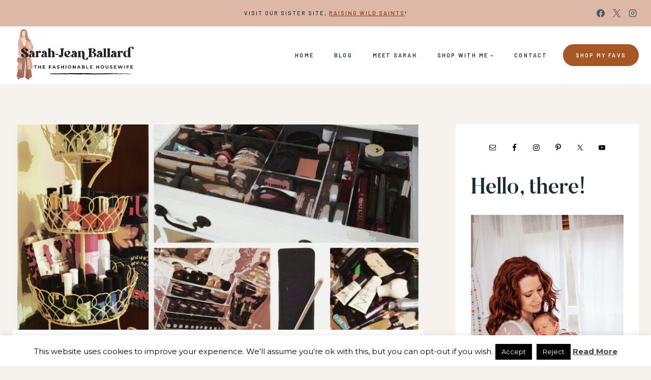

--- FILE ---
content_type: text/html; charset=UTF-8
request_url: https://www.thefashionablehousewife.com/ideas-and-hacks-for-storing-your-makeup-and-beauty-products/
body_size: 40671
content:
<!doctype html>
<html lang="en-US" class="no-js" itemtype="https://schema.org/Blog" itemscope>
<head>
	<meta charset="UTF-8">
	<meta name="viewport" content="width=device-width, initial-scale=1, minimum-scale=1">
	<script data-no-optimize="1" data-cfasync="false">!function(){"use strict";const t={adt_ei:{identityApiKey:"plainText",source:"url",type:"plaintext",priority:1},adt_eih:{identityApiKey:"sha256",source:"urlh",type:"hashed",priority:2},sh_kit:{identityApiKey:"sha256",source:"urlhck",type:"hashed",priority:3}},e=Object.keys(t);function i(t){return function(t){const e=t.match(/((?=([a-z0-9._!#$%+^&*()[\]<>-]+))\2@[a-z0-9._-]+\.[a-z0-9._-]+)/gi);return e?e[0]:""}(function(t){return t.replace(/\s/g,"")}(t.toLowerCase()))}!async function(){const n=new URL(window.location.href),o=n.searchParams;let a=null;const r=Object.entries(t).sort(([,t],[,e])=>t.priority-e.priority).map(([t])=>t);for(const e of r){const n=o.get(e),r=t[e];if(!n||!r)continue;const c=decodeURIComponent(n),d="plaintext"===r.type&&i(c),s="hashed"===r.type&&c;if(d||s){a={value:c,config:r};break}}if(a){const{value:t,config:e}=a;window.adthrive=window.adthrive||{},window.adthrive.cmd=window.adthrive.cmd||[],window.adthrive.cmd.push(function(){window.adthrive.identityApi({source:e.source,[e.identityApiKey]:t},({success:i,data:n})=>{i?window.adthrive.log("info","Plugin","detectEmails",`Identity API called with ${e.type} email: ${t}`,n):window.adthrive.log("warning","Plugin","detectEmails",`Failed to call Identity API with ${e.type} email: ${t}`,n)})})}!function(t,e){const i=new URL(e);t.forEach(t=>i.searchParams.delete(t)),history.replaceState(null,"",i.toString())}(e,n)}()}();
</script><meta name='robots' content='index, follow, max-image-preview:large, max-snippet:-1, max-video-preview:-1' />

<script data-no-optimize="1" data-cfasync="false">
(function(w, d) {
	w.adthrive = w.adthrive || {};
	w.adthrive.cmd = w.adthrive.cmd || [];
	w.adthrive.plugin = 'adthrive-ads-3.10.0';
	w.adthrive.host = 'ads.adthrive.com';
	w.adthrive.integration = 'plugin';

	var commitParam = (w.adthriveCLS && w.adthriveCLS.bucket !== 'prod' && w.adthriveCLS.branch) ? '&commit=' + w.adthriveCLS.branch : '';

	var s = d.createElement('script');
	s.async = true;
	s.referrerpolicy='no-referrer-when-downgrade';
	s.src = 'https://' + w.adthrive.host + '/sites/5ba10b1902763b77649fca06/ads.min.js?referrer=' + w.encodeURIComponent(w.location.href) + commitParam + '&cb=' + (Math.floor(Math.random() * 100) + 1) + '';
	var n = d.getElementsByTagName('script')[0];
	n.parentNode.insertBefore(s, n);
})(window, document);
</script>
<link rel="dns-prefetch" href="https://ads.adthrive.com/"><link rel="preconnect" href="https://ads.adthrive.com/"><link rel="preconnect" href="https://ads.adthrive.com/" crossorigin>
	<!-- This site is optimized with the Yoast SEO Premium plugin v26.7 (Yoast SEO v26.7) - https://yoast.com/wordpress/plugins/seo/ -->
	<title>Ideas and Hacks For Storing Your Makeup and Beauty Products | The Fashionable Housewife | Fashion &amp; Motherhood</title>
	<link rel="canonical" href="https://www.thefashionablehousewife.com/ideas-and-hacks-for-storing-your-makeup-and-beauty-products/" />
	<meta property="og:locale" content="en_US" />
	<meta property="og:type" content="article" />
	<meta property="og:title" content="Ideas and Hacks For Storing Your Makeup and Beauty Products" />
	<meta property="og:description" content="The art of making yourself beautiful is not without its trials. Stained hands, mess on the carpet and keeping everything..." />
	<meta property="og:url" content="https://www.thefashionablehousewife.com/ideas-and-hacks-for-storing-your-makeup-and-beauty-products/" />
	<meta property="og:site_name" content="The Fashionable Housewife | Fashion &amp; Motherhood" />
	<meta property="article:publisher" content="https://www.facebook.com/thefashionablehousewife" />
	<meta property="article:author" content="https://www.facebook.com/TheFashionableHousewife" />
	<meta property="article:published_time" content="2014-08-19T14:57:00+00:00" />
	<meta property="article:modified_time" content="2016-09-30T18:58:26+00:00" />
	<meta property="og:image" content="https://www.thefashionablehousewife.com/wp-content/uploads/2014/08/makeup-Collage.jpg" />
	<meta property="og:image:width" content="1200" />
	<meta property="og:image:height" content="758" />
	<meta property="og:image:type" content="image/jpeg" />
	<meta name="author" content="The Fashionable Housewife" />
	<meta name="twitter:card" content="summary_large_image" />
	<meta name="twitter:creator" content="@thehousewife" />
	<meta name="twitter:site" content="@thehousewife" />
	<meta name="twitter:label1" content="Written by" />
	<meta name="twitter:data1" content="The Fashionable Housewife" />
	<meta name="twitter:label2" content="Est. reading time" />
	<meta name="twitter:data2" content="2 minutes" />
	<script type="application/ld+json" class="yoast-schema-graph">{"@context":"https://schema.org","@graph":[{"@type":"Article","@id":"https://www.thefashionablehousewife.com/ideas-and-hacks-for-storing-your-makeup-and-beauty-products/#article","isPartOf":{"@id":"https://www.thefashionablehousewife.com/ideas-and-hacks-for-storing-your-makeup-and-beauty-products/"},"author":{"name":"The Fashionable Housewife","@id":"https://www.thefashionablehousewife.com/#/schema/person/48ded9fa4f9ded6ef5105dafa71df310"},"headline":"Ideas and Hacks For Storing Your Makeup and Beauty Products","datePublished":"2014-08-19T14:57:00+00:00","dateModified":"2016-09-30T18:58:26+00:00","mainEntityOfPage":{"@id":"https://www.thefashionablehousewife.com/ideas-and-hacks-for-storing-your-makeup-and-beauty-products/"},"wordCount":504,"publisher":{"@id":"https://www.thefashionablehousewife.com/#organization"},"image":{"@id":"https://www.thefashionablehousewife.com/ideas-and-hacks-for-storing-your-makeup-and-beauty-products/#primaryimage"},"thumbnailUrl":"https://www.thefashionablehousewife.com/wp-content/uploads/2014/08/makeup-Collage.jpg","keywords":["Beauty","DIY","makeup mess","makeup organization","makeup storage"],"articleSection":["Beauty","Budget Beauty","Guest Blogger","Makeup"],"inLanguage":"en-US"},{"@type":"WebPage","@id":"https://www.thefashionablehousewife.com/ideas-and-hacks-for-storing-your-makeup-and-beauty-products/","url":"https://www.thefashionablehousewife.com/ideas-and-hacks-for-storing-your-makeup-and-beauty-products/","name":"Ideas and Hacks For Storing Your Makeup and Beauty Products &#8226; The Fashionable Housewife | Fashion &amp; Motherhood","isPartOf":{"@id":"https://www.thefashionablehousewife.com/#website"},"primaryImageOfPage":{"@id":"https://www.thefashionablehousewife.com/ideas-and-hacks-for-storing-your-makeup-and-beauty-products/#primaryimage"},"image":{"@id":"https://www.thefashionablehousewife.com/ideas-and-hacks-for-storing-your-makeup-and-beauty-products/#primaryimage"},"thumbnailUrl":"https://www.thefashionablehousewife.com/wp-content/uploads/2014/08/makeup-Collage.jpg","datePublished":"2014-08-19T14:57:00+00:00","dateModified":"2016-09-30T18:58:26+00:00","breadcrumb":{"@id":"https://www.thefashionablehousewife.com/ideas-and-hacks-for-storing-your-makeup-and-beauty-products/#breadcrumb"},"inLanguage":"en-US","potentialAction":[{"@type":"ReadAction","target":["https://www.thefashionablehousewife.com/ideas-and-hacks-for-storing-your-makeup-and-beauty-products/"]}]},{"@type":"ImageObject","inLanguage":"en-US","@id":"https://www.thefashionablehousewife.com/ideas-and-hacks-for-storing-your-makeup-and-beauty-products/#primaryimage","url":"https://www.thefashionablehousewife.com/wp-content/uploads/2014/08/makeup-Collage.jpg","contentUrl":"https://www.thefashionablehousewife.com/wp-content/uploads/2014/08/makeup-Collage.jpg","width":1200,"height":758},{"@type":"BreadcrumbList","@id":"https://www.thefashionablehousewife.com/ideas-and-hacks-for-storing-your-makeup-and-beauty-products/#breadcrumb","itemListElement":[{"@type":"ListItem","position":1,"name":"Home","item":"https://www.thefashionablehousewife.com/"},{"@type":"ListItem","position":2,"name":"Ideas and Hacks For Storing Your Makeup and Beauty Products"}]},{"@type":"WebSite","@id":"https://www.thefashionablehousewife.com/#website","url":"https://www.thefashionablehousewife.com/","name":"The Fashionable Housewife | Fashion &amp; Motherhood","description":"The Stylish Mom’s Guide to Fashion &amp; Home – The Fashionable Housewife","publisher":{"@id":"https://www.thefashionablehousewife.com/#organization"},"potentialAction":[{"@type":"SearchAction","target":{"@type":"EntryPoint","urlTemplate":"https://www.thefashionablehousewife.com/?s={search_term_string}"},"query-input":{"@type":"PropertyValueSpecification","valueRequired":true,"valueName":"search_term_string"}}],"inLanguage":"en-US"},{"@type":"Organization","@id":"https://www.thefashionablehousewife.com/#organization","name":"Fashionable Media","url":"https://www.thefashionablehousewife.com/","logo":{"@type":"ImageObject","inLanguage":"en-US","@id":"https://www.thefashionablehousewife.com/#/schema/logo/image/","url":"https://www.thefashionablehousewife.com/wp-content/uploads/2015/09/FM-logo.png","contentUrl":"https://www.thefashionablehousewife.com/wp-content/uploads/2015/09/FM-logo.png","width":600,"height":389,"caption":"Fashionable Media"},"image":{"@id":"https://www.thefashionablehousewife.com/#/schema/logo/image/"},"sameAs":["https://www.facebook.com/thefashionablehousewife","https://x.com/thehousewife","https://instagram.com/fashionablewife/","https://www.linkedin.com/in/sarahjeanballard","https://www.pinterest.com/fashionablewife/","https://www.youtube.com/fashiionablemedia"]},{"@type":"Person","@id":"https://www.thefashionablehousewife.com/#/schema/person/48ded9fa4f9ded6ef5105dafa71df310","name":"The Fashionable Housewife","image":{"@type":"ImageObject","inLanguage":"en-US","@id":"https://www.thefashionablehousewife.com/#/schema/person/image/","url":"https://secure.gravatar.com/avatar/bf93137526ca0a8c8f77d46c4e4bd172bf12c5a2b9d878693155a9f2eacaa40d?s=96&d=mm&r=g","contentUrl":"https://secure.gravatar.com/avatar/bf93137526ca0a8c8f77d46c4e4bd172bf12c5a2b9d878693155a9f2eacaa40d?s=96&d=mm&r=g","caption":"The Fashionable Housewife"},"description":"Sarah-Jean Ballard is the Editor in Chief of The Fashionable Housewife blog and Founder of Fashionable Media. Married to a sexy Molecular Biologist, housewife, mom to 6 + 1 in Heaven, homeschooler, Curriculum Writer, Certified Personal Nutritionist and entrepreneur who's mission is to help moms just like you look and feel GREAT! Other interests include dancing, yoga, positive intactivism, natural birth and breastfeeding support, babywearing, paleo &amp; gluten-free cooking, and promoting an overall healthy lifestyle to all.","sameAs":["https://www.thefashionablehousewife.com","https://www.facebook.com/TheFashionableHousewife","https://instagram.com/fashionablewife/","https://www.pinterest.com/fashionablewife/","https://x.com/thehousewife","https://www.youtube.com/user/fashionablemedia"],"url":"https://www.thefashionablehousewife.com/author/admin/"}]}</script>
	<!-- / Yoast SEO Premium plugin. -->


<link href='//hb.wpmucdn.com' rel='preconnect' />
			<script>document.documentElement.classList.remove( 'no-js' );</script>
			<link rel="alternate" title="oEmbed (JSON)" type="application/json+oembed" href="https://www.thefashionablehousewife.com/wp-json/oembed/1.0/embed?url=https%3A%2F%2Fwww.thefashionablehousewife.com%2Fideas-and-hacks-for-storing-your-makeup-and-beauty-products%2F" />
<link rel="alternate" title="oEmbed (XML)" type="text/xml+oembed" href="https://www.thefashionablehousewife.com/wp-json/oembed/1.0/embed?url=https%3A%2F%2Fwww.thefashionablehousewife.com%2Fideas-and-hacks-for-storing-your-makeup-and-beauty-products%2F&#038;format=xml" />
<script>(()=>{"use strict";const e=[400,500,600,700,800,900],t=e=>`wprm-min-${e}`,n=e=>`wprm-max-${e}`,s=new Set,o="ResizeObserver"in window,r=o?new ResizeObserver((e=>{for(const t of e)c(t.target)})):null,i=.5/(window.devicePixelRatio||1);function c(s){const o=s.getBoundingClientRect().width||0;for(let r=0;r<e.length;r++){const c=e[r],a=o<=c+i;o>c+i?s.classList.add(t(c)):s.classList.remove(t(c)),a?s.classList.add(n(c)):s.classList.remove(n(c))}}function a(e){s.has(e)||(s.add(e),r&&r.observe(e),c(e))}!function(e=document){e.querySelectorAll(".wprm-recipe").forEach(a)}();if(new MutationObserver((e=>{for(const t of e)for(const e of t.addedNodes)e instanceof Element&&(e.matches?.(".wprm-recipe")&&a(e),e.querySelectorAll?.(".wprm-recipe").forEach(a))})).observe(document.documentElement,{childList:!0,subtree:!0}),!o){let e=0;addEventListener("resize",(()=>{e&&cancelAnimationFrame(e),e=requestAnimationFrame((()=>s.forEach(c)))}),{passive:!0})}})();</script>		<style>
			.lazyload,
			.lazyloading {
				max-width: 100%;
			}
		</style>
		<style id='wp-img-auto-sizes-contain-inline-css'>
img:is([sizes=auto i],[sizes^="auto," i]){contain-intrinsic-size:3000px 1500px}
/*# sourceURL=wp-img-auto-sizes-contain-inline-css */
</style>
<link rel='stylesheet' id='genesis-blocks-style-css-css' href='https://www.thefashionablehousewife.com/wp-content/plugins/genesis-blocks/dist/style-blocks.build.css?ver=1765926507' media='all' />
<link rel='stylesheet' id='sbi_styles-css' href='https://www.thefashionablehousewife.com/wp-content/plugins/instagram-feed/css/sbi-styles.min.css?ver=6.10.0' media='all' />
<style id='wp-emoji-styles-inline-css'>

	img.wp-smiley, img.emoji {
		display: inline !important;
		border: none !important;
		box-shadow: none !important;
		height: 1em !important;
		width: 1em !important;
		margin: 0 0.07em !important;
		vertical-align: -0.1em !important;
		background: none !important;
		padding: 0 !important;
	}
/*# sourceURL=wp-emoji-styles-inline-css */
</style>
<style id='wp-block-library-inline-css'>
:root{--wp-block-synced-color:#7a00df;--wp-block-synced-color--rgb:122,0,223;--wp-bound-block-color:var(--wp-block-synced-color);--wp-editor-canvas-background:#ddd;--wp-admin-theme-color:#007cba;--wp-admin-theme-color--rgb:0,124,186;--wp-admin-theme-color-darker-10:#006ba1;--wp-admin-theme-color-darker-10--rgb:0,107,160.5;--wp-admin-theme-color-darker-20:#005a87;--wp-admin-theme-color-darker-20--rgb:0,90,135;--wp-admin-border-width-focus:2px}@media (min-resolution:192dpi){:root{--wp-admin-border-width-focus:1.5px}}.wp-element-button{cursor:pointer}:root .has-very-light-gray-background-color{background-color:#eee}:root .has-very-dark-gray-background-color{background-color:#313131}:root .has-very-light-gray-color{color:#eee}:root .has-very-dark-gray-color{color:#313131}:root .has-vivid-green-cyan-to-vivid-cyan-blue-gradient-background{background:linear-gradient(135deg,#00d084,#0693e3)}:root .has-purple-crush-gradient-background{background:linear-gradient(135deg,#34e2e4,#4721fb 50%,#ab1dfe)}:root .has-hazy-dawn-gradient-background{background:linear-gradient(135deg,#faaca8,#dad0ec)}:root .has-subdued-olive-gradient-background{background:linear-gradient(135deg,#fafae1,#67a671)}:root .has-atomic-cream-gradient-background{background:linear-gradient(135deg,#fdd79a,#004a59)}:root .has-nightshade-gradient-background{background:linear-gradient(135deg,#330968,#31cdcf)}:root .has-midnight-gradient-background{background:linear-gradient(135deg,#020381,#2874fc)}:root{--wp--preset--font-size--normal:16px;--wp--preset--font-size--huge:42px}.has-regular-font-size{font-size:1em}.has-larger-font-size{font-size:2.625em}.has-normal-font-size{font-size:var(--wp--preset--font-size--normal)}.has-huge-font-size{font-size:var(--wp--preset--font-size--huge)}.has-text-align-center{text-align:center}.has-text-align-left{text-align:left}.has-text-align-right{text-align:right}.has-fit-text{white-space:nowrap!important}#end-resizable-editor-section{display:none}.aligncenter{clear:both}.items-justified-left{justify-content:flex-start}.items-justified-center{justify-content:center}.items-justified-right{justify-content:flex-end}.items-justified-space-between{justify-content:space-between}.screen-reader-text{border:0;clip-path:inset(50%);height:1px;margin:-1px;overflow:hidden;padding:0;position:absolute;width:1px;word-wrap:normal!important}.screen-reader-text:focus{background-color:#ddd;clip-path:none;color:#444;display:block;font-size:1em;height:auto;left:5px;line-height:normal;padding:15px 23px 14px;text-decoration:none;top:5px;width:auto;z-index:100000}html :where(.has-border-color){border-style:solid}html :where([style*=border-top-color]){border-top-style:solid}html :where([style*=border-right-color]){border-right-style:solid}html :where([style*=border-bottom-color]){border-bottom-style:solid}html :where([style*=border-left-color]){border-left-style:solid}html :where([style*=border-width]){border-style:solid}html :where([style*=border-top-width]){border-top-style:solid}html :where([style*=border-right-width]){border-right-style:solid}html :where([style*=border-bottom-width]){border-bottom-style:solid}html :where([style*=border-left-width]){border-left-style:solid}html :where(img[class*=wp-image-]){height:auto;max-width:100%}:where(figure){margin:0 0 1em}html :where(.is-position-sticky){--wp-admin--admin-bar--position-offset:var(--wp-admin--admin-bar--height,0px)}@media screen and (max-width:600px){html :where(.is-position-sticky){--wp-admin--admin-bar--position-offset:0px}}

/*# sourceURL=wp-block-library-inline-css */
</style><style id='wp-block-heading-inline-css'>
h1:where(.wp-block-heading).has-background,h2:where(.wp-block-heading).has-background,h3:where(.wp-block-heading).has-background,h4:where(.wp-block-heading).has-background,h5:where(.wp-block-heading).has-background,h6:where(.wp-block-heading).has-background{padding:1.25em 2.375em}h1.has-text-align-left[style*=writing-mode]:where([style*=vertical-lr]),h1.has-text-align-right[style*=writing-mode]:where([style*=vertical-rl]),h2.has-text-align-left[style*=writing-mode]:where([style*=vertical-lr]),h2.has-text-align-right[style*=writing-mode]:where([style*=vertical-rl]),h3.has-text-align-left[style*=writing-mode]:where([style*=vertical-lr]),h3.has-text-align-right[style*=writing-mode]:where([style*=vertical-rl]),h4.has-text-align-left[style*=writing-mode]:where([style*=vertical-lr]),h4.has-text-align-right[style*=writing-mode]:where([style*=vertical-rl]),h5.has-text-align-left[style*=writing-mode]:where([style*=vertical-lr]),h5.has-text-align-right[style*=writing-mode]:where([style*=vertical-rl]),h6.has-text-align-left[style*=writing-mode]:where([style*=vertical-lr]),h6.has-text-align-right[style*=writing-mode]:where([style*=vertical-rl]){rotate:180deg}
/*# sourceURL=https://www.thefashionablehousewife.com/wp-includes/blocks/heading/style.min.css */
</style>
<style id='wp-block-image-inline-css'>
.wp-block-image>a,.wp-block-image>figure>a{display:inline-block}.wp-block-image img{box-sizing:border-box;height:auto;max-width:100%;vertical-align:bottom}@media not (prefers-reduced-motion){.wp-block-image img.hide{visibility:hidden}.wp-block-image img.show{animation:show-content-image .4s}}.wp-block-image[style*=border-radius] img,.wp-block-image[style*=border-radius]>a{border-radius:inherit}.wp-block-image.has-custom-border img{box-sizing:border-box}.wp-block-image.aligncenter{text-align:center}.wp-block-image.alignfull>a,.wp-block-image.alignwide>a{width:100%}.wp-block-image.alignfull img,.wp-block-image.alignwide img{height:auto;width:100%}.wp-block-image .aligncenter,.wp-block-image .alignleft,.wp-block-image .alignright,.wp-block-image.aligncenter,.wp-block-image.alignleft,.wp-block-image.alignright{display:table}.wp-block-image .aligncenter>figcaption,.wp-block-image .alignleft>figcaption,.wp-block-image .alignright>figcaption,.wp-block-image.aligncenter>figcaption,.wp-block-image.alignleft>figcaption,.wp-block-image.alignright>figcaption{caption-side:bottom;display:table-caption}.wp-block-image .alignleft{float:left;margin:.5em 1em .5em 0}.wp-block-image .alignright{float:right;margin:.5em 0 .5em 1em}.wp-block-image .aligncenter{margin-left:auto;margin-right:auto}.wp-block-image :where(figcaption){margin-bottom:1em;margin-top:.5em}.wp-block-image.is-style-circle-mask img{border-radius:9999px}@supports ((-webkit-mask-image:none) or (mask-image:none)) or (-webkit-mask-image:none){.wp-block-image.is-style-circle-mask img{border-radius:0;-webkit-mask-image:url('data:image/svg+xml;utf8,<svg viewBox="0 0 100 100" xmlns="http://www.w3.org/2000/svg"><circle cx="50" cy="50" r="50"/></svg>');mask-image:url('data:image/svg+xml;utf8,<svg viewBox="0 0 100 100" xmlns="http://www.w3.org/2000/svg"><circle cx="50" cy="50" r="50"/></svg>');mask-mode:alpha;-webkit-mask-position:center;mask-position:center;-webkit-mask-repeat:no-repeat;mask-repeat:no-repeat;-webkit-mask-size:contain;mask-size:contain}}:root :where(.wp-block-image.is-style-rounded img,.wp-block-image .is-style-rounded img){border-radius:9999px}.wp-block-image figure{margin:0}.wp-lightbox-container{display:flex;flex-direction:column;position:relative}.wp-lightbox-container img{cursor:zoom-in}.wp-lightbox-container img:hover+button{opacity:1}.wp-lightbox-container button{align-items:center;backdrop-filter:blur(16px) saturate(180%);background-color:#5a5a5a40;border:none;border-radius:4px;cursor:zoom-in;display:flex;height:20px;justify-content:center;opacity:0;padding:0;position:absolute;right:16px;text-align:center;top:16px;width:20px;z-index:100}@media not (prefers-reduced-motion){.wp-lightbox-container button{transition:opacity .2s ease}}.wp-lightbox-container button:focus-visible{outline:3px auto #5a5a5a40;outline:3px auto -webkit-focus-ring-color;outline-offset:3px}.wp-lightbox-container button:hover{cursor:pointer;opacity:1}.wp-lightbox-container button:focus{opacity:1}.wp-lightbox-container button:focus,.wp-lightbox-container button:hover,.wp-lightbox-container button:not(:hover):not(:active):not(.has-background){background-color:#5a5a5a40;border:none}.wp-lightbox-overlay{box-sizing:border-box;cursor:zoom-out;height:100vh;left:0;overflow:hidden;position:fixed;top:0;visibility:hidden;width:100%;z-index:100000}.wp-lightbox-overlay .close-button{align-items:center;cursor:pointer;display:flex;justify-content:center;min-height:40px;min-width:40px;padding:0;position:absolute;right:calc(env(safe-area-inset-right) + 16px);top:calc(env(safe-area-inset-top) + 16px);z-index:5000000}.wp-lightbox-overlay .close-button:focus,.wp-lightbox-overlay .close-button:hover,.wp-lightbox-overlay .close-button:not(:hover):not(:active):not(.has-background){background:none;border:none}.wp-lightbox-overlay .lightbox-image-container{height:var(--wp--lightbox-container-height);left:50%;overflow:hidden;position:absolute;top:50%;transform:translate(-50%,-50%);transform-origin:top left;width:var(--wp--lightbox-container-width);z-index:9999999999}.wp-lightbox-overlay .wp-block-image{align-items:center;box-sizing:border-box;display:flex;height:100%;justify-content:center;margin:0;position:relative;transform-origin:0 0;width:100%;z-index:3000000}.wp-lightbox-overlay .wp-block-image img{height:var(--wp--lightbox-image-height);min-height:var(--wp--lightbox-image-height);min-width:var(--wp--lightbox-image-width);width:var(--wp--lightbox-image-width)}.wp-lightbox-overlay .wp-block-image figcaption{display:none}.wp-lightbox-overlay button{background:none;border:none}.wp-lightbox-overlay .scrim{background-color:#fff;height:100%;opacity:.9;position:absolute;width:100%;z-index:2000000}.wp-lightbox-overlay.active{visibility:visible}@media not (prefers-reduced-motion){.wp-lightbox-overlay.active{animation:turn-on-visibility .25s both}.wp-lightbox-overlay.active img{animation:turn-on-visibility .35s both}.wp-lightbox-overlay.show-closing-animation:not(.active){animation:turn-off-visibility .35s both}.wp-lightbox-overlay.show-closing-animation:not(.active) img{animation:turn-off-visibility .25s both}.wp-lightbox-overlay.zoom.active{animation:none;opacity:1;visibility:visible}.wp-lightbox-overlay.zoom.active .lightbox-image-container{animation:lightbox-zoom-in .4s}.wp-lightbox-overlay.zoom.active .lightbox-image-container img{animation:none}.wp-lightbox-overlay.zoom.active .scrim{animation:turn-on-visibility .4s forwards}.wp-lightbox-overlay.zoom.show-closing-animation:not(.active){animation:none}.wp-lightbox-overlay.zoom.show-closing-animation:not(.active) .lightbox-image-container{animation:lightbox-zoom-out .4s}.wp-lightbox-overlay.zoom.show-closing-animation:not(.active) .lightbox-image-container img{animation:none}.wp-lightbox-overlay.zoom.show-closing-animation:not(.active) .scrim{animation:turn-off-visibility .4s forwards}}@keyframes show-content-image{0%{visibility:hidden}99%{visibility:hidden}to{visibility:visible}}@keyframes turn-on-visibility{0%{opacity:0}to{opacity:1}}@keyframes turn-off-visibility{0%{opacity:1;visibility:visible}99%{opacity:0;visibility:visible}to{opacity:0;visibility:hidden}}@keyframes lightbox-zoom-in{0%{transform:translate(calc((-100vw + var(--wp--lightbox-scrollbar-width))/2 + var(--wp--lightbox-initial-left-position)),calc(-50vh + var(--wp--lightbox-initial-top-position))) scale(var(--wp--lightbox-scale))}to{transform:translate(-50%,-50%) scale(1)}}@keyframes lightbox-zoom-out{0%{transform:translate(-50%,-50%) scale(1);visibility:visible}99%{visibility:visible}to{transform:translate(calc((-100vw + var(--wp--lightbox-scrollbar-width))/2 + var(--wp--lightbox-initial-left-position)),calc(-50vh + var(--wp--lightbox-initial-top-position))) scale(var(--wp--lightbox-scale));visibility:hidden}}
/*# sourceURL=https://www.thefashionablehousewife.com/wp-includes/blocks/image/style.min.css */
</style>
<style id='wp-block-paragraph-inline-css'>
.is-small-text{font-size:.875em}.is-regular-text{font-size:1em}.is-large-text{font-size:2.25em}.is-larger-text{font-size:3em}.has-drop-cap:not(:focus):first-letter{float:left;font-size:8.4em;font-style:normal;font-weight:100;line-height:.68;margin:.05em .1em 0 0;text-transform:uppercase}body.rtl .has-drop-cap:not(:focus):first-letter{float:none;margin-left:.1em}p.has-drop-cap.has-background{overflow:hidden}:root :where(p.has-background){padding:1.25em 2.375em}:where(p.has-text-color:not(.has-link-color)) a{color:inherit}p.has-text-align-left[style*="writing-mode:vertical-lr"],p.has-text-align-right[style*="writing-mode:vertical-rl"]{rotate:180deg}
/*# sourceURL=https://www.thefashionablehousewife.com/wp-includes/blocks/paragraph/style.min.css */
</style>
<style id='global-styles-inline-css'>
:root{--wp--preset--aspect-ratio--square: 1;--wp--preset--aspect-ratio--4-3: 4/3;--wp--preset--aspect-ratio--3-4: 3/4;--wp--preset--aspect-ratio--3-2: 3/2;--wp--preset--aspect-ratio--2-3: 2/3;--wp--preset--aspect-ratio--16-9: 16/9;--wp--preset--aspect-ratio--9-16: 9/16;--wp--preset--color--black: #000000;--wp--preset--color--cyan-bluish-gray: #abb8c3;--wp--preset--color--white: #ffffff;--wp--preset--color--pale-pink: #f78da7;--wp--preset--color--vivid-red: #cf2e2e;--wp--preset--color--luminous-vivid-orange: #ff6900;--wp--preset--color--luminous-vivid-amber: #fcb900;--wp--preset--color--light-green-cyan: #7bdcb5;--wp--preset--color--vivid-green-cyan: #00d084;--wp--preset--color--pale-cyan-blue: #8ed1fc;--wp--preset--color--vivid-cyan-blue: #0693e3;--wp--preset--color--vivid-purple: #9b51e0;--wp--preset--color--theme-palette-1: var(--global-palette1);--wp--preset--color--theme-palette-2: var(--global-palette2);--wp--preset--color--theme-palette-3: var(--global-palette3);--wp--preset--color--theme-palette-4: var(--global-palette4);--wp--preset--color--theme-palette-5: var(--global-palette5);--wp--preset--color--theme-palette-6: var(--global-palette6);--wp--preset--color--theme-palette-7: var(--global-palette7);--wp--preset--color--theme-palette-8: var(--global-palette8);--wp--preset--color--theme-palette-9: var(--global-palette9);--wp--preset--color--theme-palette-10: var(--global-palette10);--wp--preset--color--theme-palette-11: var(--global-palette11);--wp--preset--color--theme-palette-12: var(--global-palette12);--wp--preset--color--theme-palette-13: var(--global-palette13);--wp--preset--color--theme-palette-14: var(--global-palette14);--wp--preset--color--theme-palette-15: var(--global-palette15);--wp--preset--gradient--vivid-cyan-blue-to-vivid-purple: linear-gradient(135deg,rgb(6,147,227) 0%,rgb(155,81,224) 100%);--wp--preset--gradient--light-green-cyan-to-vivid-green-cyan: linear-gradient(135deg,rgb(122,220,180) 0%,rgb(0,208,130) 100%);--wp--preset--gradient--luminous-vivid-amber-to-luminous-vivid-orange: linear-gradient(135deg,rgb(252,185,0) 0%,rgb(255,105,0) 100%);--wp--preset--gradient--luminous-vivid-orange-to-vivid-red: linear-gradient(135deg,rgb(255,105,0) 0%,rgb(207,46,46) 100%);--wp--preset--gradient--very-light-gray-to-cyan-bluish-gray: linear-gradient(135deg,rgb(238,238,238) 0%,rgb(169,184,195) 100%);--wp--preset--gradient--cool-to-warm-spectrum: linear-gradient(135deg,rgb(74,234,220) 0%,rgb(151,120,209) 20%,rgb(207,42,186) 40%,rgb(238,44,130) 60%,rgb(251,105,98) 80%,rgb(254,248,76) 100%);--wp--preset--gradient--blush-light-purple: linear-gradient(135deg,rgb(255,206,236) 0%,rgb(152,150,240) 100%);--wp--preset--gradient--blush-bordeaux: linear-gradient(135deg,rgb(254,205,165) 0%,rgb(254,45,45) 50%,rgb(107,0,62) 100%);--wp--preset--gradient--luminous-dusk: linear-gradient(135deg,rgb(255,203,112) 0%,rgb(199,81,192) 50%,rgb(65,88,208) 100%);--wp--preset--gradient--pale-ocean: linear-gradient(135deg,rgb(255,245,203) 0%,rgb(182,227,212) 50%,rgb(51,167,181) 100%);--wp--preset--gradient--electric-grass: linear-gradient(135deg,rgb(202,248,128) 0%,rgb(113,206,126) 100%);--wp--preset--gradient--midnight: linear-gradient(135deg,rgb(2,3,129) 0%,rgb(40,116,252) 100%);--wp--preset--font-size--small: var(--global-font-size-small);--wp--preset--font-size--medium: var(--global-font-size-medium);--wp--preset--font-size--large: var(--global-font-size-large);--wp--preset--font-size--x-large: 42px;--wp--preset--font-size--larger: var(--global-font-size-larger);--wp--preset--font-size--xxlarge: var(--global-font-size-xxlarge);--wp--preset--spacing--20: 0.44rem;--wp--preset--spacing--30: 0.67rem;--wp--preset--spacing--40: 1rem;--wp--preset--spacing--50: 1.5rem;--wp--preset--spacing--60: 2.25rem;--wp--preset--spacing--70: 3.38rem;--wp--preset--spacing--80: 5.06rem;--wp--preset--shadow--natural: 6px 6px 9px rgba(0, 0, 0, 0.2);--wp--preset--shadow--deep: 12px 12px 50px rgba(0, 0, 0, 0.4);--wp--preset--shadow--sharp: 6px 6px 0px rgba(0, 0, 0, 0.2);--wp--preset--shadow--outlined: 6px 6px 0px -3px rgb(255, 255, 255), 6px 6px rgb(0, 0, 0);--wp--preset--shadow--crisp: 6px 6px 0px rgb(0, 0, 0);}:where(.is-layout-flex){gap: 0.5em;}:where(.is-layout-grid){gap: 0.5em;}body .is-layout-flex{display: flex;}.is-layout-flex{flex-wrap: wrap;align-items: center;}.is-layout-flex > :is(*, div){margin: 0;}body .is-layout-grid{display: grid;}.is-layout-grid > :is(*, div){margin: 0;}:where(.wp-block-columns.is-layout-flex){gap: 2em;}:where(.wp-block-columns.is-layout-grid){gap: 2em;}:where(.wp-block-post-template.is-layout-flex){gap: 1.25em;}:where(.wp-block-post-template.is-layout-grid){gap: 1.25em;}.has-black-color{color: var(--wp--preset--color--black) !important;}.has-cyan-bluish-gray-color{color: var(--wp--preset--color--cyan-bluish-gray) !important;}.has-white-color{color: var(--wp--preset--color--white) !important;}.has-pale-pink-color{color: var(--wp--preset--color--pale-pink) !important;}.has-vivid-red-color{color: var(--wp--preset--color--vivid-red) !important;}.has-luminous-vivid-orange-color{color: var(--wp--preset--color--luminous-vivid-orange) !important;}.has-luminous-vivid-amber-color{color: var(--wp--preset--color--luminous-vivid-amber) !important;}.has-light-green-cyan-color{color: var(--wp--preset--color--light-green-cyan) !important;}.has-vivid-green-cyan-color{color: var(--wp--preset--color--vivid-green-cyan) !important;}.has-pale-cyan-blue-color{color: var(--wp--preset--color--pale-cyan-blue) !important;}.has-vivid-cyan-blue-color{color: var(--wp--preset--color--vivid-cyan-blue) !important;}.has-vivid-purple-color{color: var(--wp--preset--color--vivid-purple) !important;}.has-black-background-color{background-color: var(--wp--preset--color--black) !important;}.has-cyan-bluish-gray-background-color{background-color: var(--wp--preset--color--cyan-bluish-gray) !important;}.has-white-background-color{background-color: var(--wp--preset--color--white) !important;}.has-pale-pink-background-color{background-color: var(--wp--preset--color--pale-pink) !important;}.has-vivid-red-background-color{background-color: var(--wp--preset--color--vivid-red) !important;}.has-luminous-vivid-orange-background-color{background-color: var(--wp--preset--color--luminous-vivid-orange) !important;}.has-luminous-vivid-amber-background-color{background-color: var(--wp--preset--color--luminous-vivid-amber) !important;}.has-light-green-cyan-background-color{background-color: var(--wp--preset--color--light-green-cyan) !important;}.has-vivid-green-cyan-background-color{background-color: var(--wp--preset--color--vivid-green-cyan) !important;}.has-pale-cyan-blue-background-color{background-color: var(--wp--preset--color--pale-cyan-blue) !important;}.has-vivid-cyan-blue-background-color{background-color: var(--wp--preset--color--vivid-cyan-blue) !important;}.has-vivid-purple-background-color{background-color: var(--wp--preset--color--vivid-purple) !important;}.has-black-border-color{border-color: var(--wp--preset--color--black) !important;}.has-cyan-bluish-gray-border-color{border-color: var(--wp--preset--color--cyan-bluish-gray) !important;}.has-white-border-color{border-color: var(--wp--preset--color--white) !important;}.has-pale-pink-border-color{border-color: var(--wp--preset--color--pale-pink) !important;}.has-vivid-red-border-color{border-color: var(--wp--preset--color--vivid-red) !important;}.has-luminous-vivid-orange-border-color{border-color: var(--wp--preset--color--luminous-vivid-orange) !important;}.has-luminous-vivid-amber-border-color{border-color: var(--wp--preset--color--luminous-vivid-amber) !important;}.has-light-green-cyan-border-color{border-color: var(--wp--preset--color--light-green-cyan) !important;}.has-vivid-green-cyan-border-color{border-color: var(--wp--preset--color--vivid-green-cyan) !important;}.has-pale-cyan-blue-border-color{border-color: var(--wp--preset--color--pale-cyan-blue) !important;}.has-vivid-cyan-blue-border-color{border-color: var(--wp--preset--color--vivid-cyan-blue) !important;}.has-vivid-purple-border-color{border-color: var(--wp--preset--color--vivid-purple) !important;}.has-vivid-cyan-blue-to-vivid-purple-gradient-background{background: var(--wp--preset--gradient--vivid-cyan-blue-to-vivid-purple) !important;}.has-light-green-cyan-to-vivid-green-cyan-gradient-background{background: var(--wp--preset--gradient--light-green-cyan-to-vivid-green-cyan) !important;}.has-luminous-vivid-amber-to-luminous-vivid-orange-gradient-background{background: var(--wp--preset--gradient--luminous-vivid-amber-to-luminous-vivid-orange) !important;}.has-luminous-vivid-orange-to-vivid-red-gradient-background{background: var(--wp--preset--gradient--luminous-vivid-orange-to-vivid-red) !important;}.has-very-light-gray-to-cyan-bluish-gray-gradient-background{background: var(--wp--preset--gradient--very-light-gray-to-cyan-bluish-gray) !important;}.has-cool-to-warm-spectrum-gradient-background{background: var(--wp--preset--gradient--cool-to-warm-spectrum) !important;}.has-blush-light-purple-gradient-background{background: var(--wp--preset--gradient--blush-light-purple) !important;}.has-blush-bordeaux-gradient-background{background: var(--wp--preset--gradient--blush-bordeaux) !important;}.has-luminous-dusk-gradient-background{background: var(--wp--preset--gradient--luminous-dusk) !important;}.has-pale-ocean-gradient-background{background: var(--wp--preset--gradient--pale-ocean) !important;}.has-electric-grass-gradient-background{background: var(--wp--preset--gradient--electric-grass) !important;}.has-midnight-gradient-background{background: var(--wp--preset--gradient--midnight) !important;}.has-small-font-size{font-size: var(--wp--preset--font-size--small) !important;}.has-medium-font-size{font-size: var(--wp--preset--font-size--medium) !important;}.has-large-font-size{font-size: var(--wp--preset--font-size--large) !important;}.has-x-large-font-size{font-size: var(--wp--preset--font-size--x-large) !important;}
/*# sourceURL=global-styles-inline-css */
</style>

<style id='classic-theme-styles-inline-css'>
/*! This file is auto-generated */
.wp-block-button__link{color:#fff;background-color:#32373c;border-radius:9999px;box-shadow:none;text-decoration:none;padding:calc(.667em + 2px) calc(1.333em + 2px);font-size:1.125em}.wp-block-file__button{background:#32373c;color:#fff;text-decoration:none}
/*# sourceURL=/wp-includes/css/classic-themes.min.css */
</style>
<link rel='stylesheet' id='wprm-public-css' href='https://www.thefashionablehousewife.com/wp-content/plugins/wp-recipe-maker/dist/public-legacy.css?ver=10.3.2' media='all' />
<link rel='stylesheet' id='fontawesome-free-css' href='https://www.thefashionablehousewife.com/wp-content/plugins/getwid/vendors/fontawesome-free/css/all.min.css?ver=5.5.0' media='all' />
<link rel='stylesheet' id='slick-css' href='https://www.thefashionablehousewife.com/wp-content/plugins/getwid/vendors/slick/slick/slick.min.css?ver=1.9.0' media='all' />
<link rel='stylesheet' id='slick-theme-css' href='https://www.thefashionablehousewife.com/wp-content/plugins/getwid/vendors/slick/slick/slick-theme.min.css?ver=1.9.0' media='all' />
<link rel='stylesheet' id='mp-fancybox-css' href='https://www.thefashionablehousewife.com/wp-content/plugins/getwid/vendors/mp-fancybox/jquery.fancybox.min.css?ver=3.5.7-mp.1' media='all' />
<link rel='stylesheet' id='getwid-blocks-css' href='https://www.thefashionablehousewife.com/wp-content/plugins/getwid/assets/css/blocks.style.css?ver=2.1.3' media='all' />
<style id='getwid-blocks-inline-css'>
.wp-block-getwid-section .wp-block-getwid-section__wrapper .wp-block-getwid-section__inner-wrapper{max-width: 1290px;}
/*# sourceURL=getwid-blocks-inline-css */
</style>
<link rel='stylesheet' id='cookie-law-info-css' href='https://www.thefashionablehousewife.com/wp-content/plugins/cookie-law-info/legacy/public/css/cookie-law-info-public.css?ver=3.3.9.1' media='all' />
<link rel='stylesheet' id='cookie-law-info-gdpr-css' href='https://www.thefashionablehousewife.com/wp-content/plugins/cookie-law-info/legacy/public/css/cookie-law-info-gdpr.css?ver=3.3.9.1' media='all' />
<link rel='stylesheet' id='ub-extension-style-css-css' href='https://www.thefashionablehousewife.com/wp-content/plugins/ultimate-blocks/src/extensions/style.css?ver=6.9' media='all' />
<link rel='stylesheet' id='SFSImainCss-css' href='https://www.thefashionablehousewife.com/wp-content/plugins/ultimate-social-media-icons/css/sfsi-style.css?ver=2.9.6' media='all' />
<link rel='stylesheet' id='wprm-template-css' href='https://www.thefashionablehousewife.com/wp-content/plugins/wp-recipe-maker/templates/recipe/legacy/simple/simple.min.css?ver=10.3.2' media='all' />
<link rel='stylesheet' id='kadence-global-css' href='https://www.thefashionablehousewife.com/wp-content/themes/kadence/assets/css/global.min.css?ver=1768841620' media='all' />
<style id='kadence-global-inline-css'>
/* Kadence Base CSS */
:root{--global-palette1:#8c301d;--global-palette2:#a75726;--global-palette3:#1e2c38;--global-palette4:#4a5461;--global-palette5:#667282;--global-palette6:#ddb8a6;--global-palette7:#ead4c9;--global-palette8:#f6f3ef;--global-palette9:#ffffff;--global-palette10:oklch(from var(--global-palette1) calc(l + 0.10 * (1 - l)) calc(c * 1.00) calc(h + 180) / 100%);--global-palette11:#13612e;--global-palette12:#1159af;--global-palette13:#b82105;--global-palette14:#f7630c;--global-palette15:#f5a524;--global-palette9rgb:255, 255, 255;--global-palette-highlight:var(--global-palette1);--global-palette-highlight-alt:var(--global-palette2);--global-palette-highlight-alt2:var(--global-palette9);--global-palette-btn-bg:var(--global-palette2);--global-palette-btn-bg-hover:var(--global-palette1);--global-palette-btn:var(--global-palette9);--global-palette-btn-hover:var(--global-palette9);--global-palette-btn-sec-bg:var(--global-palette7);--global-palette-btn-sec-bg-hover:var(--global-palette2);--global-palette-btn-sec:var(--global-palette3);--global-palette-btn-sec-hover:var(--global-palette9);--global-body-font-family:Montserrat, sans-serif;--global-heading-font-family:"Butler", Verdana, Arial, sans-serif;--global-primary-nav-font-family:Barlow, sans-serif;--global-fallback-font:sans-serif;--global-display-fallback-font:sans-serif;--global-content-width:1290px;--global-content-wide-width:calc(1290px + 230px);--global-content-narrow-width:842px;--global-content-edge-padding:1.5rem;--global-content-boxed-padding:2rem;--global-calc-content-width:calc(1290px - var(--global-content-edge-padding) - var(--global-content-edge-padding) );--wp--style--global--content-size:var(--global-calc-content-width);}.wp-site-blocks{--global-vw:calc( 100vw - ( 0.5 * var(--scrollbar-offset)));}body{background:var(--global-palette8);}body, input, select, optgroup, textarea{font-style:normal;font-weight:normal;font-size:18px;line-height:1.6;font-family:var(--global-body-font-family);color:var(--global-palette3);}.content-bg, body.content-style-unboxed .site{background:var(--global-palette9);}h1,h2,h3,h4,h5,h6{font-family:var(--global-heading-font-family);}h1{font-style:normal;font-weight:500;font-size:60px;line-height:1.15;letter-spacing:-0.02em;color:var(--global-palette3);}h2{font-style:normal;font-weight:500;font-size:45px;line-height:1.15;letter-spacing:-0.02em;color:var(--global-palette3);}h3{font-style:normal;font-weight:500;font-size:24px;line-height:1.15;color:var(--global-palette3);}h4{font-style:normal;font-weight:500;font-size:22px;line-height:1.14;color:var(--global-palette3);}h5{font-style:normal;font-weight:600;font-size:11px;line-height:1.5;letter-spacing:0.2em;font-family:Barlow, sans-serif;text-transform:uppercase;color:var(--global-palette3);}h6{font-style:normal;font-weight:400;font-size:40px;line-height:1.15;letter-spacing:0em;font-family:"Script", Verdana, Arial, sans-serif;text-transform:lowercase;color:var(--global-palette3);}.entry-hero .kadence-breadcrumbs{max-width:1290px;}.site-container, .site-header-row-layout-contained, .site-footer-row-layout-contained, .entry-hero-layout-contained, .comments-area, .alignfull > .wp-block-cover__inner-container, .alignwide > .wp-block-cover__inner-container{max-width:var(--global-content-width);}.content-width-narrow .content-container.site-container, .content-width-narrow .hero-container.site-container{max-width:var(--global-content-narrow-width);}@media all and (min-width: 1520px){.wp-site-blocks .content-container  .alignwide{margin-left:-115px;margin-right:-115px;width:unset;max-width:unset;}}@media all and (min-width: 1102px){.content-width-narrow .wp-site-blocks .content-container .alignwide{margin-left:-130px;margin-right:-130px;width:unset;max-width:unset;}}.content-style-boxed .wp-site-blocks .entry-content .alignwide{margin-left:calc( -1 * var( --global-content-boxed-padding ) );margin-right:calc( -1 * var( --global-content-boxed-padding ) );}.content-area{margin-top:5rem;margin-bottom:5rem;}@media all and (max-width: 1024px){.content-area{margin-top:3rem;margin-bottom:3rem;}}@media all and (max-width: 767px){.content-area{margin-top:2rem;margin-bottom:2rem;}}@media all and (max-width: 1024px){:root{--global-content-boxed-padding:2rem;}}@media all and (max-width: 767px){:root{--global-content-boxed-padding:1.5rem;}}.entry-content-wrap{padding:2rem;}@media all and (max-width: 1024px){.entry-content-wrap{padding:2rem;}}@media all and (max-width: 767px){.entry-content-wrap{padding:1.5rem;}}.entry.single-entry{box-shadow:0px 0px 0px 0px rgba(0,0,0,0.05);}.entry.loop-entry{box-shadow:0px 0px 0px 0px rgba(0,0,0,0.05);}.loop-entry .entry-content-wrap{padding:2rem;}@media all and (max-width: 1024px){.loop-entry .entry-content-wrap{padding:2rem;}}@media all and (max-width: 767px){.loop-entry .entry-content-wrap{padding:1.5rem;}}.has-sidebar:not(.has-left-sidebar) .content-container{grid-template-columns:1fr 360px;}.has-sidebar.has-left-sidebar .content-container{grid-template-columns:360px 1fr;}.primary-sidebar.widget-area .widget{margin-bottom:1.5em;color:var(--global-palette4);}.primary-sidebar.widget-area .widget-title{font-style:normal;font-weight:700;font-size:11px;line-height:1.5;letter-spacing:0.2em;font-family:Barlow, sans-serif;text-transform:uppercase;color:var(--global-palette3);}.primary-sidebar.widget-area{background:var(--global-palette9);padding:30px 30px 30px 30px;}button, .button, .wp-block-button__link, input[type="button"], input[type="reset"], input[type="submit"], .fl-button, .elementor-button-wrapper .elementor-button, .wc-block-components-checkout-place-order-button, .wc-block-cart__submit{font-style:normal;font-weight:600;font-size:11px;letter-spacing:0.2em;font-family:Barlow, sans-serif;text-transform:uppercase;border-radius:100px;padding:13px 25px 13px 25px;border:0px solid currentColor;border-color:var(--global-palette2);box-shadow:0px 0px 0px 0px rgba(0,0,0,0);}.wp-block-button.is-style-outline .wp-block-button__link{padding:13px 25px 13px 25px;}button:hover, button:focus, button:active, .button:hover, .button:focus, .button:active, .wp-block-button__link:hover, .wp-block-button__link:focus, .wp-block-button__link:active, input[type="button"]:hover, input[type="button"]:focus, input[type="button"]:active, input[type="reset"]:hover, input[type="reset"]:focus, input[type="reset"]:active, input[type="submit"]:hover, input[type="submit"]:focus, input[type="submit"]:active, .elementor-button-wrapper .elementor-button:hover, .elementor-button-wrapper .elementor-button:focus, .elementor-button-wrapper .elementor-button:active, .wc-block-cart__submit:hover{border-color:var(--global-palette1);box-shadow:0px 0px 0px 0px rgba(0,0,0,0.1);}.kb-button.kb-btn-global-outline.kb-btn-global-inherit{padding-top:calc(13px - 2px);padding-right:calc(25px - 2px);padding-bottom:calc(13px - 2px);padding-left:calc(25px - 2px);}@media all and (max-width: 1024px){button, .button, .wp-block-button__link, input[type="button"], input[type="reset"], input[type="submit"], .fl-button, .elementor-button-wrapper .elementor-button, .wc-block-components-checkout-place-order-button, .wc-block-cart__submit{border-color:var(--global-palette2);}}@media all and (max-width: 767px){button, .button, .wp-block-button__link, input[type="button"], input[type="reset"], input[type="submit"], .fl-button, .elementor-button-wrapper .elementor-button, .wc-block-components-checkout-place-order-button, .wc-block-cart__submit{border-color:var(--global-palette2);}}button.button-style-secondary, .button.button-style-secondary, .wp-block-button__link.button-style-secondary, input[type="button"].button-style-secondary, input[type="reset"].button-style-secondary, input[type="submit"].button-style-secondary, .fl-button.button-style-secondary, .elementor-button-wrapper .elementor-button.button-style-secondary, .wc-block-components-checkout-place-order-button.button-style-secondary, .wc-block-cart__submit.button-style-secondary{font-style:normal;font-weight:600;font-size:11px;letter-spacing:0.2em;font-family:Barlow, sans-serif;text-transform:uppercase;}@media all and (min-width: 1025px){.transparent-header .entry-hero .entry-hero-container-inner{padding-top:calc(0px + 80px);}}@media all and (max-width: 1024px){.mobile-transparent-header .entry-hero .entry-hero-container-inner{padding-top:calc(0px + 80px);}}@media all and (max-width: 767px){.mobile-transparent-header .entry-hero .entry-hero-container-inner{padding-top:calc(0px + 80px);}}body.single .entry-related{background:var(--global-palette8);}.wp-site-blocks .post-title h1{font-style:normal;}.post-title .entry-taxonomies, .post-title .entry-taxonomies a{font-style:normal;font-weight:600;font-size:11px;letter-spacing:0.2em;font-family:Barlow, sans-serif;text-transform:uppercase;}.entry-hero.post-hero-section .entry-header{min-height:350px;}.post-hero-section .hero-section-overlay{background:rgba(26,32,44,0.38);}.loop-entry.type-post h2.entry-title{font-style:normal;font-size:45px;color:var(--global-palette3);}.loop-entry.type-post .entry-taxonomies{font-style:normal;font-weight:500;font-size:11px;letter-spacing:0.2em;font-family:Barlow, sans-serif;text-transform:uppercase;}
/* Kadence Header CSS */
@media all and (max-width: 1024px){.mobile-transparent-header #masthead{position:absolute;left:0px;right:0px;z-index:100;}.kadence-scrollbar-fixer.mobile-transparent-header #masthead{right:var(--scrollbar-offset,0);}.mobile-transparent-header #masthead, .mobile-transparent-header .site-top-header-wrap .site-header-row-container-inner, .mobile-transparent-header .site-main-header-wrap .site-header-row-container-inner, .mobile-transparent-header .site-bottom-header-wrap .site-header-row-container-inner{background:transparent;}.site-header-row-tablet-layout-fullwidth, .site-header-row-tablet-layout-standard{padding:0px;}}@media all and (min-width: 1025px){.transparent-header #masthead{position:absolute;left:0px;right:0px;z-index:100;}.transparent-header.kadence-scrollbar-fixer #masthead{right:var(--scrollbar-offset,0);}.transparent-header #masthead, .transparent-header .site-top-header-wrap .site-header-row-container-inner, .transparent-header .site-main-header-wrap .site-header-row-container-inner, .transparent-header .site-bottom-header-wrap .site-header-row-container-inner{background:transparent;}}.site-branding a.brand img{max-width:250px;}.site-branding a.brand img.svg-logo-image{width:250px;}.site-branding{padding:0px 0px 0px 0px;}#masthead, #masthead .kadence-sticky-header.item-is-fixed:not(.item-at-start):not(.site-header-row-container):not(.site-main-header-wrap), #masthead .kadence-sticky-header.item-is-fixed:not(.item-at-start) > .site-header-row-container-inner{background:#ffffff;}.site-main-header-inner-wrap{min-height:80px;}@media all and (max-width: 767px){.site-main-header-wrap .site-header-row-container-inner>.site-container{padding:25px 25px 25px 25px;}}.site-top-header-wrap .site-header-row-container-inner{background:var(--global-palette6);}.site-top-header-inner-wrap{min-height:0px;}.site-top-header-wrap .site-header-row-container-inner>.site-container{padding:10px 20px 10px 20px;}@media all and (max-width: 767px){.site-top-header-wrap .site-header-row-container-inner>.site-container{padding:0px 0px 0px 0px;}}.transparent-header #masthead .site-top-header-wrap .site-header-row-container-inner{background:var(--global-palette6);}.header-navigation[class*="header-navigation-style-underline"] .header-menu-container.primary-menu-container>ul>li>a:after{width:calc( 100% - 40px);}.main-navigation .primary-menu-container > ul > li.menu-item > a{padding-left:calc(40px / 2);padding-right:calc(40px / 2);color:var(--global-palette3);}.main-navigation .primary-menu-container > ul > li.menu-item .dropdown-nav-special-toggle{right:calc(40px / 2);}.main-navigation .primary-menu-container > ul li.menu-item > a{font-style:normal;font-weight:600;font-size:11px;letter-spacing:0.2em;font-family:var(--global-primary-nav-font-family);text-transform:uppercase;}.main-navigation .primary-menu-container > ul > li.menu-item > a:hover{color:var(--global-palette-highlight);}.main-navigation .primary-menu-container > ul > li.menu-item.current-menu-item > a{color:var(--global-palette3);}.header-navigation .header-menu-container ul ul.sub-menu, .header-navigation .header-menu-container ul ul.submenu{background:var(--global-palette7);box-shadow:0px 0px 0px 0px rgba(0,0,0,0.1);}.header-navigation .header-menu-container ul ul li.menu-item, .header-menu-container ul.menu > li.kadence-menu-mega-enabled > ul > li.menu-item > a{border-bottom:1px none rgba(255,255,255,0.1);border-radius:0px 0px 0px 0px;}.header-navigation .header-menu-container ul ul li.menu-item > a{width:200px;padding-top:1em;padding-bottom:1em;color:var(--global-palette4);font-style:normal;font-size:11px;}.header-navigation .header-menu-container ul ul li.menu-item > a:hover{color:var(--global-palette9);background:var(--global-palette1);border-radius:0px 0px 0px 0px;}.header-navigation .header-menu-container ul ul li.menu-item.current-menu-item > a{color:var(--global-palette4);background:var(--global-palette7);border-radius:0px 0px 0px 0px;}.mobile-toggle-open-container .menu-toggle-open, .mobile-toggle-open-container .menu-toggle-open:focus{color:var(--global-palette3);padding:0.4em 0.6em 0.4em 0.6em;font-size:14px;}.mobile-toggle-open-container .menu-toggle-open.menu-toggle-style-bordered{border:1px solid currentColor;}.mobile-toggle-open-container .menu-toggle-open .menu-toggle-icon{font-size:20px;}.mobile-toggle-open-container .menu-toggle-open:hover, .mobile-toggle-open-container .menu-toggle-open:focus-visible{color:var(--global-palette-highlight);}.mobile-navigation ul li{font-style:normal;font-weight:600;font-size:11px;letter-spacing:2px;font-family:Barlow, sans-serif;text-transform:uppercase;}.mobile-navigation ul li a{padding-top:20px;padding-bottom:20px;}.mobile-navigation ul li > a, .mobile-navigation ul li.menu-item-has-children > .drawer-nav-drop-wrap{color:var(--global-palette8);}.mobile-navigation ul li > a:hover, .mobile-navigation ul li.menu-item-has-children > .drawer-nav-drop-wrap:hover{color:var(--global-palette3);}.mobile-navigation ul li.current-menu-item > a, .mobile-navigation ul li.current-menu-item.menu-item-has-children > .drawer-nav-drop-wrap{color:var(--global-palette9);}.mobile-navigation ul li.menu-item-has-children .drawer-nav-drop-wrap, .mobile-navigation ul li:not(.menu-item-has-children) a{border-bottom:1px solid rgba(255,255,255,0.1);}.mobile-navigation:not(.drawer-navigation-parent-toggle-true) ul li.menu-item-has-children .drawer-nav-drop-wrap button{border-left:1px solid rgba(255,255,255,0.1);}#mobile-drawer .drawer-inner, #mobile-drawer.popup-drawer-layout-fullwidth.popup-drawer-animation-slice .pop-portion-bg, #mobile-drawer.popup-drawer-layout-fullwidth.popup-drawer-animation-slice.pop-animated.show-drawer .drawer-inner{background:var(--global-palette1);}#mobile-drawer .drawer-header .drawer-toggle{padding:0.6em 0.15em 0.6em 0.15em;font-size:24px;}#main-header .header-button{box-shadow:0px 0px 0px -7px rgba(0,0,0,0);}#main-header .header-button:hover{box-shadow:0px 15px 25px -7px rgba(0,0,0,0.1);}.header-html{font-style:normal;font-weight:500;font-size:11px;letter-spacing:2px;font-family:Barlow, sans-serif;text-transform:uppercase;}.header-social-wrap .header-social-inner-wrap{font-size:0.88em;gap:0.3em;}.header-social-wrap .header-social-inner-wrap .social-button{border:2px none transparent;border-radius:3px;}
/* Kadence Footer CSS */
.site-middle-footer-wrap .site-footer-row-container-inner{background:var(--global-palette6);border-bottom:1px none var(--global-palette9);}.site-middle-footer-inner-wrap{padding-top:30px;padding-bottom:30px;grid-column-gap:30px;grid-row-gap:30px;}.site-middle-footer-inner-wrap .widget{margin-bottom:30px;}.site-middle-footer-inner-wrap .site-footer-section:not(:last-child):after{right:calc(-30px / 2);}.site-top-footer-inner-wrap{padding-top:0px;padding-bottom:0px;grid-column-gap:30px;grid-row-gap:30px;}.site-top-footer-inner-wrap .widget{margin-bottom:30px;}.site-top-footer-inner-wrap .site-footer-section:not(:last-child):after{right:calc(-30px / 2);}.site-bottom-footer-wrap .site-footer-row-container-inner{background:var(--global-palette6);}.site-bottom-footer-inner-wrap{padding-top:30px;padding-bottom:30px;grid-column-gap:30px;}.site-bottom-footer-inner-wrap .widget{margin-bottom:30px;}.site-bottom-footer-inner-wrap .site-footer-section:not(:last-child):after{right:calc(-30px / 2);}#colophon .footer-html{font-style:normal;font-size:12px;}#colophon .footer-navigation .footer-menu-container > ul > li > a{padding-left:calc(2em / 2);padding-right:calc(2em / 2);padding-top:calc(0.6em / 2);padding-bottom:calc(0.6em / 2);color:var(--global-palette3);}#colophon .footer-navigation .footer-menu-container > ul li a{font-style:normal;font-weight:500;font-size:12px;letter-spacing:2px;font-family:Barlow, sans-serif;text-transform:uppercase;}#colophon .footer-navigation .footer-menu-container > ul li a:hover{color:var(--global-palette-highlight);}#colophon .footer-navigation .footer-menu-container > ul li.current-menu-item > a{color:var(--global-palette3);}
/*# sourceURL=kadence-global-inline-css */
</style>
<link rel='stylesheet' id='kadence-header-css' href='https://www.thefashionablehousewife.com/wp-content/themes/kadence/assets/css/header.min.css?ver=1768841620' media='all' />
<link rel='stylesheet' id='kadence-content-css' href='https://www.thefashionablehousewife.com/wp-content/themes/kadence/assets/css/content.min.css?ver=1768841620' media='all' />
<link rel='stylesheet' id='kadence-sidebar-css' href='https://www.thefashionablehousewife.com/wp-content/themes/kadence/assets/css/sidebar.min.css?ver=1768841620' media='all' />
<link rel='stylesheet' id='kadence-footer-css' href='https://www.thefashionablehousewife.com/wp-content/themes/kadence/assets/css/footer.min.css?ver=1768841620' media='all' />
<link rel='stylesheet' id='simple-social-icons-font-css' href='https://www.thefashionablehousewife.com/wp-content/plugins/simple-social-icons/css/style.css?ver=4.0.0' media='all' />
<link rel='stylesheet' id='scribe-style-css' href='https://www.thefashionablehousewife.com/wp-content/themes/restored316-scribe/style.css?ver=1.0.0' media='all' />
<style id='kadence-blocks-global-variables-inline-css'>
:root {--global-kb-font-size-sm:clamp(0.8rem, 0.73rem + 0.217vw, 0.9rem);--global-kb-font-size-md:clamp(1.1rem, 0.995rem + 0.326vw, 1.25rem);--global-kb-font-size-lg:clamp(1.75rem, 1.576rem + 0.543vw, 2rem);--global-kb-font-size-xl:clamp(2.25rem, 1.728rem + 1.63vw, 3rem);--global-kb-font-size-xxl:clamp(2.5rem, 1.456rem + 3.26vw, 4rem);--global-kb-font-size-xxxl:clamp(2.75rem, 0.489rem + 7.065vw, 6rem);}
/*# sourceURL=kadence-blocks-global-variables-inline-css */
</style>
<script src="https://www.thefashionablehousewife.com/wp-includes/js/jquery/jquery.min.js?ver=3.7.1" id="jquery-core-js"></script>
<script src="https://www.thefashionablehousewife.com/wp-includes/js/jquery/jquery-migrate.min.js?ver=3.4.1" id="jquery-migrate-js"></script>
<script id="cookie-law-info-js-extra">
var Cli_Data = {"nn_cookie_ids":[],"cookielist":[],"non_necessary_cookies":[],"ccpaEnabled":"","ccpaRegionBased":"","ccpaBarEnabled":"","strictlyEnabled":["necessary","obligatoire"],"ccpaType":"gdpr","js_blocking":"","custom_integration":"","triggerDomRefresh":"","secure_cookies":""};
var cli_cookiebar_settings = {"animate_speed_hide":"500","animate_speed_show":"500","background":"#fff","border":"#444","border_on":"","button_1_button_colour":"#000","button_1_button_hover":"#000000","button_1_link_colour":"#fff","button_1_as_button":"1","button_1_new_win":"","button_2_button_colour":"#333","button_2_button_hover":"#292929","button_2_link_colour":"#444","button_2_as_button":"","button_2_hidebar":"","button_3_button_colour":"#000","button_3_button_hover":"#000000","button_3_link_colour":"#fff","button_3_as_button":"1","button_3_new_win":"","button_4_button_colour":"#000","button_4_button_hover":"#000000","button_4_link_colour":"#fff","button_4_as_button":"1","button_7_button_colour":"#61a229","button_7_button_hover":"#4e8221","button_7_link_colour":"#fff","button_7_as_button":"1","button_7_new_win":"","font_family":"inherit","header_fix":"","notify_animate_hide":"1","notify_animate_show":"","notify_div_id":"#cookie-law-info-bar","notify_position_horizontal":"right","notify_position_vertical":"bottom","scroll_close":"","scroll_close_reload":"","accept_close_reload":"","reject_close_reload":"","showagain_tab":"","showagain_background":"#fff","showagain_border":"#000","showagain_div_id":"#cookie-law-info-again","showagain_x_position":"100px","text":"#000","show_once_yn":"","show_once":"10000","logging_on":"","as_popup":"","popup_overlay":"1","bar_heading_text":"","cookie_bar_as":"banner","popup_showagain_position":"bottom-right","widget_position":"left"};
var log_object = {"ajax_url":"https://www.thefashionablehousewife.com/wp-admin/admin-ajax.php"};
//# sourceURL=cookie-law-info-js-extra
</script>
<script src="https://www.thefashionablehousewife.com/wp-content/plugins/cookie-law-info/legacy/public/js/cookie-law-info-public.js?ver=3.3.9.1" id="cookie-law-info-js"></script>
<link rel="https://api.w.org/" href="https://www.thefashionablehousewife.com/wp-json/" /><link rel="alternate" title="JSON" type="application/json" href="https://www.thefashionablehousewife.com/wp-json/wp/v2/posts/48619" /><link rel="EditURI" type="application/rsd+xml" title="RSD" href="https://www.thefashionablehousewife.com/xmlrpc.php?rsd" />
<meta name="generator" content="WordPress 6.9" />
<link rel='shortlink' href='https://www.thefashionablehousewife.com/?p=48619' />
<meta name="google-site-verification" content="0B2DDCoo2IP-lK_RY29H98TVfO9m88m8b22uHwun-jY" />

<!-- Google tag (gtag.js) -->
<script async src="https://www.googletagmanager.com/gtag/js?id=G-BJL1JK0F3P"></script>
<script>
  window.dataLayer = window.dataLayer || [];
  function gtag(){dataLayer.push(arguments);}
  gtag('js', new Date());

  gtag('config', 'G-BJL1JK0F3P');
</script>

<script>window.nastygoat = {aid:"G-T6QuJgdS1uvbMaClFKv5aFL3s1S0nWPueVAAH5Oyod",pid:"bNmkv2uBJV-4ybT4DVgdInm5cRgw3gLaafeD1b3LPyMF"};</script>
<script type="text/javascript" src="//assets.rewardstyle.com/scriptmanager/rs-script-manager.js"></script>

<meta name="alexaVerifyID" content="SybBMuIWPdPBQuqPcoH4AoZHbj4"/>

<script type="text/javascript" src="https://bcdn.grmtas.com/pub/ga_pub_5715.js"></script>

<link rel="stylesheet" href="https://use.typekit.net/asq3awo.css">

<link rel="preconnect" href="https://fonts.googleapis.com">
<link rel="preconnect" href="https://fonts.gstatic.com" crossorigin>
<link href="https://fonts.googleapis.com/css2?family=Meow+Script&display=swap" rel="stylesheet">

<meta charset="utf-8"> 
<meta name="follow.[base64]" content="eVFe7xpdj9ggVFAj25GC"/><style type="text/css"> html body .wprm-recipe-container { color: #333333; } html body .wprm-recipe-container a.wprm-recipe-print { color: #333333; } html body .wprm-recipe-container a.wprm-recipe-print:hover { color: #333333; } html body .wprm-recipe-container .wprm-recipe { background-color: #ffffff; } html body .wprm-recipe-container .wprm-recipe { border-color: #aaaaaa; } html body .wprm-recipe-container .wprm-recipe-tastefully-simple .wprm-recipe-time-container { border-color: #aaaaaa; } html body .wprm-recipe-container .wprm-recipe .wprm-color-border { border-color: #aaaaaa; } html body .wprm-recipe-container a { color: #3498db; } html body .wprm-recipe-container .wprm-recipe-tastefully-simple .wprm-recipe-name { color: #000000; } html body .wprm-recipe-container .wprm-recipe-tastefully-simple .wprm-recipe-header { color: #000000; } html body .wprm-recipe-container h1 { color: #000000; } html body .wprm-recipe-container h2 { color: #000000; } html body .wprm-recipe-container h3 { color: #000000; } html body .wprm-recipe-container h4 { color: #000000; } html body .wprm-recipe-container h5 { color: #000000; } html body .wprm-recipe-container h6 { color: #000000; } html body .wprm-recipe-container svg path { fill: #343434; } html body .wprm-recipe-container svg rect { fill: #343434; } html body .wprm-recipe-container svg polygon { stroke: #343434; } html body .wprm-recipe-container .wprm-rating-star-full svg polygon { fill: #343434; } html body .wprm-recipe-container .wprm-recipe .wprm-color-accent { background-color: #2c3e50; } html body .wprm-recipe-container .wprm-recipe .wprm-color-accent { color: #ffffff; } html body .wprm-recipe-container .wprm-recipe .wprm-color-accent a.wprm-recipe-print { color: #ffffff; } html body .wprm-recipe-container .wprm-recipe .wprm-color-accent a.wprm-recipe-print:hover { color: #ffffff; } html body .wprm-recipe-container .wprm-recipe-colorful .wprm-recipe-header { background-color: #2c3e50; } html body .wprm-recipe-container .wprm-recipe-colorful .wprm-recipe-header { color: #ffffff; } html body .wprm-recipe-container .wprm-recipe-colorful .wprm-recipe-meta > div { background-color: #3498db; } html body .wprm-recipe-container .wprm-recipe-colorful .wprm-recipe-meta > div { color: #ffffff; } html body .wprm-recipe-container .wprm-recipe-colorful .wprm-recipe-meta > div a.wprm-recipe-print { color: #ffffff; } html body .wprm-recipe-container .wprm-recipe-colorful .wprm-recipe-meta > div a.wprm-recipe-print:hover { color: #ffffff; } .wprm-rating-star svg polygon { stroke: #343434; } .wprm-rating-star.wprm-rating-star-full svg polygon { fill: #343434; } html body .wprm-recipe-container .wprm-recipe-instruction-image { text-align: left; } html body .wprm-recipe-container li.wprm-recipe-ingredient { list-style-type: disc; } html body .wprm-recipe-container li.wprm-recipe-instruction { list-style-type: decimal; } .tippy-box[data-theme~="wprm"] { background-color: #333333; color: #FFFFFF; } .tippy-box[data-theme~="wprm"][data-placement^="top"] > .tippy-arrow::before { border-top-color: #333333; } .tippy-box[data-theme~="wprm"][data-placement^="bottom"] > .tippy-arrow::before { border-bottom-color: #333333; } .tippy-box[data-theme~="wprm"][data-placement^="left"] > .tippy-arrow::before { border-left-color: #333333; } .tippy-box[data-theme~="wprm"][data-placement^="right"] > .tippy-arrow::before { border-right-color: #333333; } .tippy-box[data-theme~="wprm"] a { color: #FFFFFF; } .wprm-comment-rating svg { width: 18px !important; height: 18px !important; } img.wprm-comment-rating { width: 90px !important; height: 18px !important; } body { --comment-rating-star-color: #343434; } body { --wprm-popup-font-size: 16px; } body { --wprm-popup-background: #ffffff; } body { --wprm-popup-title: #000000; } body { --wprm-popup-content: #444444; } body { --wprm-popup-button-background: #444444; } body { --wprm-popup-button-text: #ffffff; } body { --wprm-popup-accent: #747B2D; }</style><style type="text/css">.wprm-glossary-term {color: #5A822B;text-decoration: underline;cursor: help;}</style>		<script>
			document.documentElement.className = document.documentElement.className.replace('no-js', 'js');
		</script>
				<style>
			.no-js img.lazyload {
				display: none;
			}

			figure.wp-block-image img.lazyloading {
				min-width: 150px;
			}

			.lazyload,
			.lazyloading {
				--smush-placeholder-width: 100px;
				--smush-placeholder-aspect-ratio: 1/1;
				width: var(--smush-image-width, var(--smush-placeholder-width)) !important;
				aspect-ratio: var(--smush-image-aspect-ratio, var(--smush-placeholder-aspect-ratio)) !important;
			}

						.lazyload, .lazyloading {
				opacity: 0;
			}

			.lazyloaded {
				opacity: 1;
				transition: opacity 400ms;
				transition-delay: 0ms;
			}

					</style>
		<!-- SEO meta tags powered by SmartCrawl https://wpmudev.com/project/smartcrawl-wordpress-seo/ -->
<link rel="canonical" href="https://www.thefashionablehousewife.com/ideas-and-hacks-for-storing-your-makeup-and-beauty-products/" />
<meta name="description" content="The art of making yourself beautiful is not without its trials. Stained hands, mess on the carpet and keeping everything together are just a few of the haza ..." />
<script type="application/ld+json">{"@context":"https:\/\/schema.org","@graph":[{"@type":"Organization","@id":"https:\/\/www.thefashionablehousewife.com\/#schema-publishing-organization","url":"https:\/\/www.thefashionablehousewife.com","name":"The Fashionable Housewife | Fashion &amp; Motherhood"},{"@type":"WebSite","@id":"https:\/\/www.thefashionablehousewife.com\/#schema-website","url":"https:\/\/www.thefashionablehousewife.com","name":"The Fashionable Housewife | Fashion &amp; Motherhood","encoding":"UTF-8","potentialAction":{"@type":"SearchAction","target":"https:\/\/www.thefashionablehousewife.com\/search\/{search_term_string}\/","query-input":"required name=search_term_string"}},{"@type":"BreadcrumbList","@id":"https:\/\/www.thefashionablehousewife.com\/ideas-and-hacks-for-storing-your-makeup-and-beauty-products?page&name=ideas-and-hacks-for-storing-your-makeup-and-beauty-products\/#breadcrumb","itemListElement":[{"@type":"ListItem","position":1,"name":"Home","item":"https:\/\/www.thefashionablehousewife.com"},{"@type":"ListItem","position":2,"name":"BLOG","item":"https:\/\/www.thefashionablehousewife.com\/blog\/"},{"@type":"ListItem","position":3,"name":"Beauty","item":"https:\/\/www.thefashionablehousewife.com\/category\/beauty-products\/"},{"@type":"ListItem","position":4,"name":"Ideas and Hacks For Storing Your Makeup and Beauty Products"}]},{"@type":"Person","@id":"https:\/\/www.thefashionablehousewife.com\/author\/admin\/#schema-author","name":"Sarah-Jean Ballard","url":"https:\/\/www.thefashionablehousewife.com\/author\/admin\/","description":"Sarah-Jean Ballard is the Editor in Chief of The Fashionable Housewife blog and Founder of Fashionable Media.  Married to a sexy Molecular Biologist, housewife, mom to 6 + 1 in Heaven, homeschooler, Curriculum Writer, Certified Personal Nutritionist and entrepreneur who's mission is to help moms just like you look and feel GREAT! Other interests include dancing, yoga, positive intactivism, natural birth and breastfeeding support, babywearing, paleo &amp; gluten-free cooking, and promoting an overall healthy lifestyle to all."},{"@type":"WebPage","@id":"https:\/\/www.thefashionablehousewife.com\/ideas-and-hacks-for-storing-your-makeup-and-beauty-products\/#schema-webpage","isPartOf":{"@id":"https:\/\/www.thefashionablehousewife.com\/#schema-website"},"publisher":{"@id":"https:\/\/www.thefashionablehousewife.com\/#schema-publishing-organization"},"url":"https:\/\/www.thefashionablehousewife.com\/ideas-and-hacks-for-storing-your-makeup-and-beauty-products\/"},{"@type":"Article","mainEntityOfPage":{"@id":"https:\/\/www.thefashionablehousewife.com\/ideas-and-hacks-for-storing-your-makeup-and-beauty-products\/#schema-webpage"},"author":{"@id":"https:\/\/www.thefashionablehousewife.com\/author\/admin\/#schema-author"},"publisher":{"@id":"https:\/\/www.thefashionablehousewife.com\/#schema-publishing-organization"},"dateModified":"2016-09-30T14:58:26","datePublished":"2014-08-19T10:57:00","headline":"Ideas and Hacks For Storing Your Makeup and Beauty Products | The Fashionable Housewife | Fashion &amp; Motherhood","description":"The art of making yourself beautiful is not without its trials. Stained hands, mess on the carpet and keeping everything together are just a few of the haza ...","name":"Ideas and Hacks For Storing Your Makeup and Beauty Products","image":{"@type":"ImageObject","@id":"https:\/\/www.thefashionablehousewife.com\/ideas-and-hacks-for-storing-your-makeup-and-beauty-products\/#schema-article-image","url":"https:\/\/www.thefashionablehousewife.com\/wp-content\/uploads\/2014\/08\/makeup-Collage.jpg","height":758,"width":1200},"thumbnailUrl":"https:\/\/www.thefashionablehousewife.com\/wp-content\/uploads\/2014\/08\/makeup-Collage.jpg"}]}</script>
<meta property="og:type" content="article" />
<meta property="og:url" content="https://www.thefashionablehousewife.com/ideas-and-hacks-for-storing-your-makeup-and-beauty-products/" />
<meta property="og:title" content="Ideas and Hacks For Storing Your Makeup and Beauty Products | The Fashionable Housewife | Fashion &amp; Motherhood" />
<meta property="og:description" content="The art of making yourself beautiful is not without its trials. Stained hands, mess on the carpet and keeping everything together are just a few of the haza ..." />
<meta property="og:image" content="https://www.thefashionablehousewife.com/wp-content/uploads/2014/08/makeup-Collage.jpg" />
<meta property="og:image:width" content="1200" />
<meta property="og:image:height" content="758" />
<meta property="article:published_time" content="2014-08-19T10:57:00" />
<meta property="article:author" content="The Fashionable Housewife" />
<meta name="twitter:card" content="summary_large_image" />
<meta name="twitter:title" content="Ideas and Hacks For Storing Your Makeup and Beauty Products | The Fashionable Housewife | Fashion &amp; Motherhood" />
<meta name="twitter:description" content="The art of making yourself beautiful is not without its trials. Stained hands, mess on the carpet and keeping everything together are just a few of the haza ..." />
<meta name="twitter:image" content="https://www.thefashionablehousewife.com/wp-content/uploads/2014/08/makeup-Collage.jpg" />
<!-- /SEO -->
<link rel='stylesheet' id='kadence-fonts-gfonts-css' href='https://fonts.googleapis.com/css?family=Montserrat:regular,700,500%7CBarlow:600,700,500&#038;display=swap' media='all' />
<link rel="icon" href="https://www.thefashionablehousewife.com/wp-content/uploads/2018/01/cropped-housewife-32x32.png" sizes="32x32" />
<link rel="icon" href="https://www.thefashionablehousewife.com/wp-content/uploads/2018/01/cropped-housewife-192x192.png" sizes="192x192" />
<link rel="apple-touch-icon" href="https://www.thefashionablehousewife.com/wp-content/uploads/2018/01/cropped-housewife-180x180.png" />
<meta name="msapplication-TileImage" content="https://www.thefashionablehousewife.com/wp-content/uploads/2018/01/cropped-housewife-270x270.png" />
</head>

<body class="wp-singular post-template-default single single-post postid-48619 single-format-standard wp-custom-logo wp-embed-responsive wp-theme-kadence wp-child-theme-restored316-scribe sfsi_actvite_theme_flat footer-on-bottom hide-focus-outline link-style-standard has-sidebar content-title-style-normal content-width-normal content-style-boxed content-vertical-padding-show non-transparent-header mobile-non-transparent-header">
<div id="wrapper" class="site wp-site-blocks">
			<a class="skip-link screen-reader-text scroll-ignore" href="#main">Skip to content</a>
		<header id="masthead" class="site-header" role="banner" itemtype="https://schema.org/WPHeader" itemscope>
	<div id="main-header" class="site-header-wrap">
		<div class="site-header-inner-wrap">
			<div class="site-header-upper-wrap">
				<div class="site-header-upper-inner-wrap">
					<div class="site-top-header-wrap site-header-row-container site-header-focus-item site-header-row-layout-fullwidth" data-section="kadence_customizer_header_top">
	<div class="site-header-row-container-inner">
				<div class="site-container">
			<div class="site-top-header-inner-wrap site-header-row site-header-row-has-sides site-header-row-center-column">
									<div class="site-header-top-section-left site-header-section site-header-section-left">
													<div class="site-header-top-section-left-center site-header-section site-header-section-left-center">
															</div>
												</div>
													<div class="site-header-top-section-center site-header-section site-header-section-center">
						<div class="site-header-item site-header-focus-item" data-section="kadence_customizer_header_html">
	<div class="header-html inner-link-style-normal"><div class="header-html-inner"><p>Visit our sister site, <a href="https://www.raisingwildsaints.com/" data-wpel-link="external">Raising Wild Saints</a>!</p>
</div></div></div><!-- data-section="header_html" -->
					</div>
													<div class="site-header-top-section-right site-header-section site-header-section-right">
													<div class="site-header-top-section-right-center site-header-section site-header-section-right-center">
															</div>
							<div class="site-header-item site-header-focus-item" data-section="kadence_customizer_header_social">
	<div class="header-social-wrap"><div class="header-social-inner-wrap element-social-inner-wrap social-show-label-false social-style-outline"><a href="https://www.facebook.com/TheFashionableHousewife/" aria-label="Facebook" target="_blank" rel="noopener noreferrer" class="social-button header-social-item social-link-facebook" data-wpel-link="external"><span class="kadence-svg-iconset"><svg class="kadence-svg-icon kadence-facebook-svg" fill="currentColor" version="1.1" xmlns="http://www.w3.org/2000/svg" width="32" height="32" viewBox="0 0 32 32"><title>Facebook</title><path d="M31.997 15.999c0-8.836-7.163-15.999-15.999-15.999s-15.999 7.163-15.999 15.999c0 7.985 5.851 14.604 13.499 15.804v-11.18h-4.062v-4.625h4.062v-3.525c0-4.010 2.389-6.225 6.043-6.225 1.75 0 3.581 0.313 3.581 0.313v3.937h-2.017c-1.987 0-2.607 1.233-2.607 2.498v3.001h4.437l-0.709 4.625h-3.728v11.18c7.649-1.2 13.499-7.819 13.499-15.804z"></path>
				</svg></span></a><a href="https://twitter.com/thehousewife" aria-label="X" target="_blank" rel="noopener noreferrer" class="social-button header-social-item social-link-twitter" data-wpel-link="external"><span class="kadence-svg-iconset"><svg class="kadence-svg-icon kadence-twitter-x-svg" fill="currentColor" version="1.1" xmlns="http://www.w3.org/2000/svg" width="23" height="24" viewBox="0 0 23 24"><title>X</title><path d="M13.969 10.157l8.738-10.157h-2.071l-7.587 8.819-6.060-8.819h-6.989l9.164 13.336-9.164 10.651h2.071l8.012-9.313 6.4 9.313h6.989l-9.503-13.831zM11.133 13.454l-8.316-11.895h3.181l14.64 20.941h-3.181l-6.324-9.046z"></path>
				</svg></span></a><a href="https://instagram.com/fashionablewife/" aria-label="Instagram" target="_blank" rel="noopener noreferrer" class="social-button header-social-item social-link-instagram" data-wpel-link="external"><span class="kadence-svg-iconset"><svg class="kadence-svg-icon kadence-instagram-alt-svg" fill="currentColor" version="1.1" xmlns="http://www.w3.org/2000/svg" width="24" height="24" viewBox="0 0 24 24"><title>Instagram</title><path d="M7 1c-1.657 0-3.158 0.673-4.243 1.757s-1.757 2.586-1.757 4.243v10c0 1.657 0.673 3.158 1.757 4.243s2.586 1.757 4.243 1.757h10c1.657 0 3.158-0.673 4.243-1.757s1.757-2.586 1.757-4.243v-10c0-1.657-0.673-3.158-1.757-4.243s-2.586-1.757-4.243-1.757zM7 3h10c1.105 0 2.103 0.447 2.828 1.172s1.172 1.723 1.172 2.828v10c0 1.105-0.447 2.103-1.172 2.828s-1.723 1.172-2.828 1.172h-10c-1.105 0-2.103-0.447-2.828-1.172s-1.172-1.723-1.172-2.828v-10c0-1.105 0.447-2.103 1.172-2.828s1.723-1.172 2.828-1.172zM16.989 11.223c-0.15-0.972-0.571-1.857-1.194-2.567-0.754-0.861-1.804-1.465-3.009-1.644-0.464-0.074-0.97-0.077-1.477-0.002-1.366 0.202-2.521 0.941-3.282 1.967s-1.133 2.347-0.93 3.712 0.941 2.521 1.967 3.282 2.347 1.133 3.712 0.93 2.521-0.941 3.282-1.967 1.133-2.347 0.93-3.712zM15.011 11.517c0.122 0.82-0.1 1.609-0.558 2.227s-1.15 1.059-1.969 1.18-1.609-0.1-2.227-0.558-1.059-1.15-1.18-1.969 0.1-1.609 0.558-2.227 1.15-1.059 1.969-1.18c0.313-0.046 0.615-0.042 0.87-0.002 0.74 0.11 1.366 0.47 1.818 0.986 0.375 0.428 0.63 0.963 0.72 1.543zM17.5 7.5c0.552 0 1-0.448 1-1s-0.448-1-1-1-1 0.448-1 1 0.448 1 1 1z"></path>
				</svg></span></a></div></div></div><!-- data-section="header_social" -->
					</div>
							</div>
		</div>
	</div>
</div>
<div class="site-main-header-wrap site-header-row-container site-header-focus-item site-header-row-layout-fullwidth" data-section="kadence_customizer_header_main">
	<div class="site-header-row-container-inner">
				<div class="site-container">
			<div class="site-main-header-inner-wrap site-header-row site-header-row-has-sides site-header-row-no-center">
									<div class="site-header-main-section-left site-header-section site-header-section-left">
						<div class="site-header-item site-header-focus-item" data-section="title_tagline">
	<div class="site-branding branding-layout-standard site-brand-logo-only"><a class="brand has-logo-image" href="https://www.thefashionablehousewife.com/" rel="home" data-wpel-link="internal"><img width="499" height="226" src="https://www.thefashionablehousewife.com/wp-content/uploads/2025/09/cropped-Brush-Stroke-TFH-Logo-3.png" class="custom-logo" alt="The Fashionable Housewife | Fashion &amp; Motherhood" decoding="async" fetchpriority="high" srcset="https://www.thefashionablehousewife.com/wp-content/uploads/2025/09/cropped-Brush-Stroke-TFH-Logo-3.png 499w, https://www.thefashionablehousewife.com/wp-content/uploads/2025/09/cropped-Brush-Stroke-TFH-Logo-3-200x91.png 200w" sizes="(max-width: 499px) 100vw, 499px" /></a></div></div><!-- data-section="title_tagline" -->
					</div>
																	<div class="site-header-main-section-right site-header-section site-header-section-right">
						<div class="site-header-item site-header-focus-item site-header-item-main-navigation header-navigation-layout-stretch-false header-navigation-layout-fill-stretch-false" data-section="kadence_customizer_primary_navigation">
		<nav id="site-navigation" class="main-navigation header-navigation hover-to-open nav--toggle-sub header-navigation-style-fullheight header-navigation-dropdown-animation-fade-down" role="navigation" aria-label="Primary">
			<div class="primary-menu-container header-menu-container">
	<ul id="primary-menu" class="menu"><li id="menu-item-69975" class="menu-item menu-item-type-custom menu-item-object-custom menu-item-home menu-item-69975"><a href="https://www.thefashionablehousewife.com/" data-wpel-link="internal">Home</a></li>
<li id="menu-item-81016" class="menu-item menu-item-type-post_type menu-item-object-page current_page_parent menu-item-81016"><a href="https://www.thefashionablehousewife.com/blog/" data-wpel-link="internal">BLOG</a></li>
<li id="menu-item-69979" class="menu-item menu-item-type-post_type menu-item-object-page menu-item-69979"><a href="https://www.thefashionablehousewife.com/about-us/" data-wpel-link="internal">Meet Sarah</a></li>
<li id="menu-item-69976" class="menu-item menu-item-type-post_type menu-item-object-page menu-item-has-children menu-item-69976"><a href="https://www.thefashionablehousewife.com/shop-with-us/" data-wpel-link="internal"><span class="nav-drop-title-wrap">Shop With Me<span class="dropdown-nav-toggle"><span class="kadence-svg-iconset svg-baseline"><svg aria-hidden="true" class="kadence-svg-icon kadence-arrow-down-svg" fill="currentColor" version="1.1" xmlns="http://www.w3.org/2000/svg" width="24" height="24" viewBox="0 0 24 24"><title>Expand</title><path d="M5.293 9.707l6 6c0.391 0.391 1.024 0.391 1.414 0l6-6c0.391-0.391 0.391-1.024 0-1.414s-1.024-0.391-1.414 0l-5.293 5.293-5.293-5.293c-0.391-0.391-1.024-0.391-1.414 0s-0.391 1.024 0 1.414z"></path>
				</svg></span></span></span></a>
<ul class="sub-menu">
	<li id="menu-item-80042" class="menu-item menu-item-type-custom menu-item-object-custom menu-item-80042"><a href="https://amzn.to/3FFvVU2" data-wpel-link="external">My Amazon Store</a></li>
	<li id="menu-item-79905" class="menu-item menu-item-type-custom menu-item-object-custom menu-item-79905"><a href="https://www.liketoknow.it/fashionablewife" data-wpel-link="external">LIKEtoKNOW.it</a></li>
</ul>
</li>
<li id="menu-item-69978" class="menu-item menu-item-type-post_type menu-item-object-page menu-item-69978"><a href="https://www.thefashionablehousewife.com/contact/" data-wpel-link="internal">Contact</a></li>
</ul>		</div>
	</nav><!-- #site-navigation -->
	</div><!-- data-section="primary_navigation" -->
<div class="site-header-item site-header-focus-item" data-section="kadence_customizer_header_button">
	<div class="header-button-wrap"><div class="header-button-inner-wrap"><a href="https://www.amazon.com/shop/fashionablewife?&amp;linkCode=sl2&amp;tag=housewife019_singleposttfh-20&amp;linkId=3fe062b1b633a92fead5d5818446d1df&amp;language=en_US&amp;ref_=as_li_ss_tl" target="_blank" rel="noopener noreferrer" class="button header-button button-size-medium button-style-filled" data-wpel-link="external">shop my favs</a></div></div></div><!-- data-section="header_button" -->
					</div>
							</div>
		</div>
	</div>
</div>
				</div>
			</div>
					</div>
	</div>
	
<div id="mobile-header" class="site-mobile-header-wrap">
	<div class="site-header-inner-wrap">
		<div class="site-header-upper-wrap">
			<div class="site-header-upper-inner-wrap">
			<div class="site-top-header-wrap site-header-focus-item site-header-row-layout-fullwidth site-header-row-tablet-layout-default site-header-row-mobile-layout-default ">
	<div class="site-header-row-container-inner">
		<div class="site-container">
			<div class="site-top-header-inner-wrap site-header-row site-header-row-only-center-column site-header-row-center-column">
													<div class="site-header-top-section-center site-header-section site-header-section-center">
						<div class="site-header-item site-header-focus-item" data-section="kadence_customizer_mobile_html">
	<div class="mobile-html inner-link-style-normal"><div class="mobile-html-inner"><p><font size="2">Check out our sister site, <a href="https://www.raisingwildsaints.com/" data-wpel-link="external">Raising Wild Saints</a> for Catholic Homeschool Resources!</font></p>
</div></div></div><!-- data-section="mobile_html" -->
					</div>
											</div>
		</div>
	</div>
</div>
<div class="site-main-header-wrap site-header-focus-item site-header-row-layout-fullwidth site-header-row-tablet-layout-default site-header-row-mobile-layout-default ">
	<div class="site-header-row-container-inner">
		<div class="site-container">
			<div class="site-main-header-inner-wrap site-header-row site-header-row-has-sides site-header-row-no-center">
									<div class="site-header-main-section-left site-header-section site-header-section-left">
						<div class="site-header-item site-header-focus-item" data-section="title_tagline">
	<div class="site-branding mobile-site-branding branding-layout-standard branding-tablet-layout-standard site-brand-logo-only branding-mobile-layout-standard site-brand-logo-only"><a class="brand has-logo-image" href="https://www.thefashionablehousewife.com/" rel="home" data-wpel-link="internal"><img width="499" height="226" data-src="https://www.thefashionablehousewife.com/wp-content/uploads/2025/09/cropped-Brush-Stroke-TFH-Logo-3.png" class="custom-logo lazyload" alt="The Fashionable Housewife | Fashion &amp; Motherhood" decoding="async" data-srcset="https://www.thefashionablehousewife.com/wp-content/uploads/2025/09/cropped-Brush-Stroke-TFH-Logo-3.png 499w, https://www.thefashionablehousewife.com/wp-content/uploads/2025/09/cropped-Brush-Stroke-TFH-Logo-3-200x91.png 200w" data-sizes="(max-width: 499px) 100vw, 499px" src="[data-uri]" style="--smush-placeholder-width: 499px; --smush-placeholder-aspect-ratio: 499/226;" /></a></div></div><!-- data-section="title_tagline" -->
					</div>
																	<div class="site-header-main-section-right site-header-section site-header-section-right">
						<div class="site-header-item site-header-focus-item site-header-item-navgation-popup-toggle" data-section="kadence_customizer_mobile_trigger">
		<div class="mobile-toggle-open-container">
						<button id="mobile-toggle" class="menu-toggle-open drawer-toggle menu-toggle-style-default" aria-label="Open menu" data-toggle-target="#mobile-drawer" data-toggle-body-class="showing-popup-drawer-from-right" aria-expanded="false" data-set-focus=".menu-toggle-close"
					>
						<span class="menu-toggle-icon"><span class="kadence-svg-iconset"><svg aria-hidden="true" class="kadence-svg-icon kadence-menu-svg" fill="currentColor" version="1.1" xmlns="http://www.w3.org/2000/svg" width="24" height="24" viewBox="0 0 24 24"><title>Toggle Menu</title><path d="M3 13h18c0.552 0 1-0.448 1-1s-0.448-1-1-1h-18c-0.552 0-1 0.448-1 1s0.448 1 1 1zM3 7h18c0.552 0 1-0.448 1-1s-0.448-1-1-1h-18c-0.552 0-1 0.448-1 1s0.448 1 1 1zM3 19h18c0.552 0 1-0.448 1-1s-0.448-1-1-1h-18c-0.552 0-1 0.448-1 1s0.448 1 1 1z"></path>
				</svg></span></span>
		</button>
	</div>
	</div><!-- data-section="mobile_trigger" -->
					</div>
							</div>
		</div>
	</div>
</div>
			</div>
		</div>
			</div>
</div>
</header><!-- #masthead -->

	<main id="inner-wrap" class="wrap kt-clear" role="main">
		<div id="primary" class="content-area">
	<div class="content-container site-container">
		<div id="main" class="site-main">
						<div class="content-wrap">
					<div class="post-thumbnail article-post-thumbnail kadence-thumbnail-position-above kadence-thumbnail-ratio-1-2">
		<div class="post-thumbnail-inner">
			<img width="1200" height="758" data-src="https://www.thefashionablehousewife.com/wp-content/uploads/2014/08/makeup-Collage.jpg" class="post-top-featured wp-post-image lazyload" alt="" decoding="async" data-srcset="https://www.thefashionablehousewife.com/wp-content/uploads/2014/08/makeup-Collage.jpg 1200w, https://www.thefashionablehousewife.com/wp-content/uploads/2014/08/makeup-Collage-200x126.jpg 200w, https://www.thefashionablehousewife.com/wp-content/uploads/2014/08/makeup-Collage-768x485.jpg 768w, https://www.thefashionablehousewife.com/wp-content/uploads/2014/08/makeup-Collage-650x411.jpg 650w, https://www.thefashionablehousewife.com/wp-content/uploads/2014/08/makeup-Collage-600x379.jpg 600w, https://www.thefashionablehousewife.com/wp-content/uploads/2014/08/makeup-Collage-800x505.jpg 800w" data-sizes="(max-width: 1200px) 100vw, 1200px" src="[data-uri]" style="--smush-placeholder-width: 1200px; --smush-placeholder-aspect-ratio: 1200/758;" />		</div>
	</div><!-- .post-thumbnail -->
			<article id="post-48619" class="entry content-bg single-entry post-footer-area-boxed post-48619 post type-post status-publish format-standard has-post-thumbnail hentry category-beauty-products category-budget-beauty-beauty-products category-guest-blogger category-makeup tag-beauty tag-diy tag-makeup-mess tag-makeup-organization tag-makeup-storage">
	<div class="entry-content-wrap">
		<header class="entry-header post-title title-align-center title-tablet-align-inherit title-mobile-align-inherit">
			<div class="entry-taxonomies">
			<span class="category-links term-links category-style-normal">
				<a href="https://www.thefashionablehousewife.com/category/beauty-products/" rel="tag" data-wpel-link="internal">Beauty</a> &middot; <a href="https://www.thefashionablehousewife.com/category/beauty-products/budget-beauty-beauty-products/" rel="tag" data-wpel-link="internal">Budget Beauty</a> &middot; <a href="https://www.thefashionablehousewife.com/category/featured-store/guest-blogger/" rel="tag" data-wpel-link="internal">Guest Blogger</a> &middot; <a href="https://www.thefashionablehousewife.com/category/beauty-products/makeup/" rel="tag" data-wpel-link="internal">Makeup</a>			</span>
		</div><!-- .entry-taxonomies -->
		<h1 class="entry-title">Ideas and Hacks For Storing Your Makeup and Beauty Products</h1></header><!-- .entry-header -->

<div class="entry-content single-content">
	<p><strong><img decoding="async" class="aligncenter size-full wp-image-48620 lazyload" data-src="https://www.thefashionablehousewife.com/wp-content/uploads/2014/08/makeup-Collage.jpg" alt="makeup Collage" width="1200" height="758" data-srcset="https://www.thefashionablehousewife.com/wp-content/uploads/2014/08/makeup-Collage.jpg 1200w, https://www.thefashionablehousewife.com/wp-content/uploads/2014/08/makeup-Collage-200x126.jpg 200w, https://www.thefashionablehousewife.com/wp-content/uploads/2014/08/makeup-Collage-768x485.jpg 768w, https://www.thefashionablehousewife.com/wp-content/uploads/2014/08/makeup-Collage-650x411.jpg 650w, https://www.thefashionablehousewife.com/wp-content/uploads/2014/08/makeup-Collage-600x379.jpg 600w, https://www.thefashionablehousewife.com/wp-content/uploads/2014/08/makeup-Collage-800x505.jpg 800w" data-sizes="(max-width: 1200px) 100vw, 1200px" src="[data-uri]" style="--smush-placeholder-width: 1200px; --smush-placeholder-aspect-ratio: 1200/758;" /></strong></p>
<p>The art of making yourself beautiful is not without its trials. Stained hands, mess on the carpet and keeping everything together are just a few of the hazards to overcome. That’s why we have put together a list of great ideas and hacks, which aim to relieve the stress of beauty mess.</p>
<h2><strong>Sidestep Stains</strong></h2>
<p>Orange hands are definitely not a good look, but saving yourself from fake tan and hair dye stains is as easy as slipping on some disposable gloves &#8211; <a href="https://www.broschdirect.com/disposable-gloves/vinyl-gloves/cat_433.html" data-wpel-link="external">broschdirect.com</a> has a great range for you to choose from. Even if your fake tan comes with an application mitt, always put gloves on underneath. We recommend that you also wear old clothes and place an old towel or large bin liner on the floor to catch any drips.</p>
<p>Top tip: When applying hair dye rub Vaseline around the hairline and on your ears to prevent it running onto your skin.</p>
<h2><strong>Outstanding Organization</strong></h2>
<p>Have you ever wondered if your make-up brushes sprout legs at night and go for a walk about the house? Where do they go? Why don’t they come back?</p>
<p>If this is happening to you then it might be time to <a href="https://www.ideahacks.com/makeup-organizing-ideas/" target="_blank" data-wpel-link="external">start organizing</a> your dressing table. There are plenty of tutorials online but we love the idea of glass pots, filled with small, colorful beads with make up brushes standing upright in them, ready for you to grab.</p>
<p>Eyeshadows and blushers also like to go walkies, so take a look at this great DIY <a href="https://threadsence.com/Blog/diy-magnetic-make-up-board/" data-wpel-link="external">magnetic make up board tutorial</a>. It’s really easy to make and keeps all your loose compacts in one place, as well as looking pretty. You could even make one with a large stand up frame, if you don’t fancy screwing it onto the wall.</p>
<h2><strong>Delightful Drawers</strong></h2>
<p>A simple but effective method of storing beauty products is to create dividers in drawers. We love the idea of using vintage crockery, such as teacups, in a deep drawer to place jewellery and small make-up compacts. You could even keep the drawer open to display your pretty collection inside. Take a look around a local charity shop or car boot sale for some cheap pieces.</p>
<h2><strong>Let Them Eat Cake </strong></h2>
<p>A really simple and easy way to take the stress out of displaying your multitude of bottles and tubs is to place them on a pretty cake stand. Not only do you cleverly end up with a two-tiered shelf for all your beauty bits but the cake stand works great as a decorative feature in the room.</p>
<p>Organizing your beauty products and preventing mess doesn’t have to be a stressful task, but a chance to be creative. It can be as simple as throwing your nail varnish bottles into a large glass vase, making something from scratch or thrifting cute crockery to use as a practical display. There’s nothing left to do now but get in the bedroom and get to work!</p>
</div><!-- .entry-content -->
<footer class="entry-footer">
	<div class="entry-tags">
	<span class="tags-links">
		<span class="tags-label screen-reader-text">
			Post Tags:		</span>
		<a href="https://www.thefashionablehousewife.com/tag/beauty/" title="Beauty" class="tag-link tag-item-beauty" rel="tag" data-wpel-link="internal"><span class="tag-hash">#</span>Beauty</a><a href="https://www.thefashionablehousewife.com/tag/diy/" title="DIY" class="tag-link tag-item-diy" rel="tag" data-wpel-link="internal"><span class="tag-hash">#</span>DIY</a><a href="https://www.thefashionablehousewife.com/tag/makeup-mess/" title="makeup mess" class="tag-link tag-item-makeup-mess" rel="tag" data-wpel-link="internal"><span class="tag-hash">#</span>makeup mess</a><a href="https://www.thefashionablehousewife.com/tag/makeup-organization/" title="makeup organization" class="tag-link tag-item-makeup-organization" rel="tag" data-wpel-link="internal"><span class="tag-hash">#</span>makeup organization</a><a href="https://www.thefashionablehousewife.com/tag/makeup-storage/" title="makeup storage" class="tag-link tag-item-makeup-storage" rel="tag" data-wpel-link="internal"><span class="tag-hash">#</span>makeup storage</a>	</span>
</div><!-- .entry-tags -->
</footer><!-- .entry-footer -->
	</div>
</article><!-- #post-48619 -->

<div class="post-navigation-wrap content-bg entry-content-wrap entry">
	<nav class="navigation post-navigation" aria-label="Posts">
		<h2 class="screen-reader-text">Post navigation</h2>
		<div class="nav-links"><div class="nav-previous"><a href="https://www.thefashionablehousewife.com/do-all-your-back-to-school-shopping-at-moxie-jean/" rel="prev" data-wpel-link="internal"><div class="post-navigation-sub"><small><span class="kadence-svg-iconset svg-baseline"><svg aria-hidden="true" class="kadence-svg-icon kadence-arrow-left-alt-svg" fill="currentColor" version="1.1" xmlns="http://www.w3.org/2000/svg" width="29" height="28" viewBox="0 0 29 28"><title>Previous</title><path d="M28 12.5v3c0 0.281-0.219 0.5-0.5 0.5h-19.5v3.5c0 0.203-0.109 0.375-0.297 0.453s-0.391 0.047-0.547-0.078l-6-5.469c-0.094-0.094-0.156-0.219-0.156-0.359v0c0-0.141 0.063-0.281 0.156-0.375l6-5.531c0.156-0.141 0.359-0.172 0.547-0.094 0.172 0.078 0.297 0.25 0.297 0.453v3.5h19.5c0.281 0 0.5 0.219 0.5 0.5z"></path>
				</svg></span>Previous</small></div>Do All Your Back To School Shopping at Moxie Jean!</a></div><div class="nav-next"><a href="https://www.thefashionablehousewife.com/because-sometimes-you-cant-diy/" rel="next" data-wpel-link="internal"><div class="post-navigation-sub"><small>Next<span class="kadence-svg-iconset svg-baseline"><svg aria-hidden="true" class="kadence-svg-icon kadence-arrow-right-alt-svg" fill="currentColor" version="1.1" xmlns="http://www.w3.org/2000/svg" width="27" height="28" viewBox="0 0 27 28"><title>Continue</title><path d="M27 13.953c0 0.141-0.063 0.281-0.156 0.375l-6 5.531c-0.156 0.141-0.359 0.172-0.547 0.094-0.172-0.078-0.297-0.25-0.297-0.453v-3.5h-19.5c-0.281 0-0.5-0.219-0.5-0.5v-3c0-0.281 0.219-0.5 0.5-0.5h19.5v-3.5c0-0.203 0.109-0.375 0.297-0.453s0.391-0.047 0.547 0.078l6 5.469c0.094 0.094 0.156 0.219 0.156 0.359v0z"></path>
				</svg></span></small></div>Because Sometimes You Can’t DIY&#8230;</a></div></div>
	</nav></div>			</div>
					</div><!-- #main -->
		<aside id="secondary" role="complementary" class="primary-sidebar widget-area sidebar-slug-sidebar-primary sidebar-link-style-normal">
	<div class="sidebar-inner-wrap">
		<section id="simple-social-icons-7" class="widget simple-social-icons"><ul class="aligncenter"><li class="ssi-email"><a href="mailto:&#115;ar&#097;h&#064;t&#104;&#101;&#102;a&#115;&#104;&#105;on&#097;b&#108;e&#104;o&#117;&#115;&#101;wife&#046;com" ><svg role="img" class="social-email" aria-labelledby="social-email-7"><title id="social-email-7">Email</title><use xlink:href="https://www.thefashionablehousewife.com/wp-content/plugins/simple-social-icons/symbol-defs.svg#social-email"></use></svg></a></li><li class="ssi-facebook"><a href="https://www.facebook.com/TheFashionableHousewife/" target="_blank" rel="noopener noreferrer" data-wpel-link="external"><svg role="img" class="social-facebook" aria-labelledby="social-facebook-7"><title id="social-facebook-7">Facebook</title><use xlink:href="https://www.thefashionablehousewife.com/wp-content/plugins/simple-social-icons/symbol-defs.svg#social-facebook"></use></svg></a></li><li class="ssi-instagram"><a href="https://instagram.com/fashionablewife/" target="_blank" rel="noopener noreferrer" data-wpel-link="external"><svg role="img" class="social-instagram" aria-labelledby="social-instagram-7"><title id="social-instagram-7">Instagram</title><use xlink:href="https://www.thefashionablehousewife.com/wp-content/plugins/simple-social-icons/symbol-defs.svg#social-instagram"></use></svg></a></li><li class="ssi-pinterest"><a href="https://www.pinterest.com/fashionablewife/boards/" target="_blank" rel="noopener noreferrer" data-wpel-link="external"><svg role="img" class="social-pinterest" aria-labelledby="social-pinterest-7"><title id="social-pinterest-7">Pinterest</title><use xlink:href="https://www.thefashionablehousewife.com/wp-content/plugins/simple-social-icons/symbol-defs.svg#social-pinterest"></use></svg></a></li><li class="ssi-twitter"><a href="https://twitter.com/thehousewife" target="_blank" rel="noopener noreferrer" data-wpel-link="external"><svg role="img" class="social-twitter" aria-labelledby="social-twitter-7"><title id="social-twitter-7">Twitter</title><use xlink:href="https://www.thefashionablehousewife.com/wp-content/plugins/simple-social-icons/symbol-defs.svg#social-twitter"></use></svg></a></li><li class="ssi-youtube"><a href="https://www.youtube.com/user/fashionablemedia" target="_blank" rel="noopener noreferrer" data-wpel-link="external"><svg role="img" class="social-youtube" aria-labelledby="social-youtube-7"><title id="social-youtube-7">YouTube</title><use xlink:href="https://www.thefashionablehousewife.com/wp-content/plugins/simple-social-icons/symbol-defs.svg#social-youtube"></use></svg></a></li></ul></section><section id="block-12" class="widget widget_block">
<h2 class="wp-block-heading" id="h-hello-there">Hello, there!</h2>
</section><section id="block-6" class="widget widget_block widget_media_image">
<figure class="wp-block-image is-style-rounded"><img decoding="async" width="599" height="900" data-src="https://www.thefashionablehousewife.com/wp-content/uploads/2024/06/Mama_Dean_Newborn-47-small-599x900.jpg" alt="" class="wp-image-97903 lazyload" style="--smush-placeholder-width: 599px; --smush-placeholder-aspect-ratio: 599/900;aspect-ratio:1;object-fit:cover" data-srcset="https://www.thefashionablehousewife.com/wp-content/uploads/2024/06/Mama_Dean_Newborn-47-small-599x900.jpg 599w, https://www.thefashionablehousewife.com/wp-content/uploads/2024/06/Mama_Dean_Newborn-47-small-166x250.jpg 166w, https://www.thefashionablehousewife.com/wp-content/uploads/2024/06/Mama_Dean_Newborn-47-small-600x902.jpg 600w, https://www.thefashionablehousewife.com/wp-content/uploads/2024/06/Mama_Dean_Newborn-47-small-400x600.jpg 400w, https://www.thefashionablehousewife.com/wp-content/uploads/2024/06/Mama_Dean_Newborn-47-small.jpg 640w" data-sizes="(max-width: 599px) 100vw, 599px" src="[data-uri]" /></figure>
</section><section id="block-8" class="widget widget_block widget_text">
<p style="font-size:14px">Hi! I’m Sarah-Jean. I’m a Christian, the wife of a handsome Molecular Biologist, and the mother of 6 beautiful kids here on earth + one in Heaven.<br><br>I enjoy homeschooling, homesteading, reading, writing, cooking, baking, crafting, home decorating, Xtend Barre, and of course,&nbsp;<em>fashion</em>!<br><br>This blog is a place for me to share how we live and what I love most. I’m on a mission to help busy moms like you, be fashionable too!&nbsp;<a href="https://www.thefashionablehousewife.com/about-us/" data-wpel-link="internal">Read More…</a></p>
</section><section id="search-5" class="widget widget_search"><form role="search" method="get" class="search-form" action="https://www.thefashionablehousewife.com/">
				<label>
					<span class="screen-reader-text">Search for:</span>
					<input type="search" class="search-field" placeholder="Search &hellip;" value="" name="s" />
				</label>
				<input type="submit" class="search-submit" value="Search" />
			<div class="kadence-search-icon-wrap"><span class="kadence-svg-iconset"><svg aria-hidden="true" class="kadence-svg-icon kadence-search-svg" fill="currentColor" version="1.1" xmlns="http://www.w3.org/2000/svg" width="26" height="28" viewBox="0 0 26 28"><title>Search</title><path d="M18 13c0-3.859-3.141-7-7-7s-7 3.141-7 7 3.141 7 7 7 7-3.141 7-7zM26 26c0 1.094-0.906 2-2 2-0.531 0-1.047-0.219-1.406-0.594l-5.359-5.344c-1.828 1.266-4.016 1.937-6.234 1.937-6.078 0-11-4.922-11-11s4.922-11 11-11 11 4.922 11 11c0 2.219-0.672 4.406-1.937 6.234l5.359 5.359c0.359 0.359 0.578 0.875 0.578 1.406z"></path>
				</svg></span></div></form></section><section id="block-18" class="widget widget_block"><center>
<a target="_blank" href="https://shareasale.com/r.cfm?b=2561647&amp;u=412593&amp;m=68890&amp;urllink=&amp;afftrack=" data-wpel-link="external"><img decoding="async" data-src="https://static.shareasale.com/image/68890/300x250flexispot.jpg_e7family_E7.jpg" border="0" src="[data-uri]" class="lazyload" /></a>
<br>
<a target="_blank" href="https://shareasale.com/r.cfm?b=2344716&amp;u=412593&amp;m=68890&amp;urllink=&amp;afftrack=" data-wpel-link="external"><img decoding="async" data-src="https://static.shareasale.com/image/68890/Flexi_1_500x500.jpg" border="0" src="[data-uri]" class="lazyload" /></a><br>
<a href="https://shareasale.com/r.cfm?b=2007388&amp;u=412593&amp;m=68890&amp;urllink=&amp;afftrack=" data-wpel-link="external">Up Your Fitness Game with Desk Bikes Exclusively at FlexiSpot.com!</a>
<br><br>
<br>
<table style="width:310px">
<tr>
  <td>
<a href="https://www.dhgate.com/" target="_blank" rel="noskim" data-wpel-link="external"><img decoding="async" data-src="https://www.dhresource.com/200x200/f2/albu/g6/M00/AD/63/rBVaR1szP5KAaOLIAAK1UzyguRM051.jpg" width="150" height="150" alt="DHgate fashion dresses for sale" title="DHgate fashion dresses for sale" src="[data-uri]" class="lazyload" style="--smush-placeholder-width: 150px; --smush-placeholder-aspect-ratio: 150/150;"></a>
</td>
  <td>
<a target="_blank" href="https://shareasale.com/r.cfm?b=1862781&amp;u=412593&amp;m=81303&amp;urllink=&amp;afftrack=" data-wpel-link="external"><img decoding="async" data-src="https://static.shareasale.com/image/81303/250X250_PINKPEAKS.jpg" border="0" width="150" height="150" src="[data-uri]" class="lazyload" style="--smush-placeholder-width: 150px; --smush-placeholder-aspect-ratio: 150/150;" /></a>
</td>		
 </tr>
</table>
<br>
<a href="https://shareasale.com/r.cfm?b=1014540&amp;u=412593&amp;m=52337&amp;urllink=&amp;afftrack=" target="_blank" rel="noopener" data-wpel-link="external"><img decoding="async" data-src="https://static.shareasale.com/image/52337/r3d-250x250-6.png" border="0" src="[data-uri]" class="lazyload" /></a></center>
<br>
<h4>Household Favorites...</h4>
<center><a href="http://mapleandlark.com?aff=252" target="_blank" rel="noopener" data-wpel-link="external"><img decoding="async" class="aligncenter size-large wp-image-97901 lazyload" data-src="https://www.thefashionablehousewife.com/wp-content/uploads/2024/06/Image_20240119_155128_953-675x900.jpeg" alt="" width="675" height="900" data-srcset="https://www.thefashionablehousewife.com/wp-content/uploads/2024/06/Image_20240119_155128_953-675x900.jpeg 675w, https://www.thefashionablehousewife.com/wp-content/uploads/2024/06/Image_20240119_155128_953-188x250.jpeg 188w, https://www.thefashionablehousewife.com/wp-content/uploads/2024/06/Image_20240119_155128_953-768x1024.jpeg 768w, https://www.thefashionablehousewife.com/wp-content/uploads/2024/06/Image_20240119_155128_953-600x800.jpeg 600w, https://www.thefashionablehousewife.com/wp-content/uploads/2024/06/Image_20240119_155128_953-1152x1536.jpeg 1152w, https://www.thefashionablehousewife.com/wp-content/uploads/2024/06/Image_20240119_155128_953-1536x2048.jpeg 1536w, https://www.thefashionablehousewife.com/wp-content/uploads/2024/06/Image_20240119_155128_953-1320x1760.jpeg 1320w, https://www.thefashionablehousewife.com/wp-content/uploads/2024/06/Image_20240119_155128_953-scaled.jpeg 1920w" data-sizes="(max-width: 675px) 100vw, 675px" src="[data-uri]" style="--smush-placeholder-width: 675px; --smush-placeholder-aspect-ratio: 675/900;" />Use code <strong>FASHION10</strong> to get 10% off your order at <strong>MAPLE + LARK</strong></a>
</center><br></section><section id="block-19" class="widget widget_block">
<h2 class="wp-block-heading">Popular Posts:</h2>
</section><section id="block-3" class="widget widget_block widget_media_image">
<figure class="wp-block-image size-large"><a href="https://www.thefashionablehousewife.com/interview-with-expert-kim-shapira-m-s-r-d/" data-wpel-link="internal"><img decoding="async" width="600" height="900" data-src="https://www.thefashionablehousewife.com/wp-content/uploads/2024/06/Expert-Kim-Shapira-M.S.-R.D.-on-How-To-Lose-Fat-Not-Muscle-1-1-600x900.png" alt="" class="wp-image-97899 lazyload" data-srcset="https://www.thefashionablehousewife.com/wp-content/uploads/2024/06/Expert-Kim-Shapira-M.S.-R.D.-on-How-To-Lose-Fat-Not-Muscle-1-1-600x900.png 600w, https://www.thefashionablehousewife.com/wp-content/uploads/2024/06/Expert-Kim-Shapira-M.S.-R.D.-on-How-To-Lose-Fat-Not-Muscle-1-1-167x250.png 167w, https://www.thefashionablehousewife.com/wp-content/uploads/2024/06/Expert-Kim-Shapira-M.S.-R.D.-on-How-To-Lose-Fat-Not-Muscle-1-1-768x1152.png 768w, https://www.thefashionablehousewife.com/wp-content/uploads/2024/06/Expert-Kim-Shapira-M.S.-R.D.-on-How-To-Lose-Fat-Not-Muscle-1-1-400x600.png 400w, https://www.thefashionablehousewife.com/wp-content/uploads/2024/06/Expert-Kim-Shapira-M.S.-R.D.-on-How-To-Lose-Fat-Not-Muscle-1-1.png 1000w" data-sizes="(max-width: 600px) 100vw, 600px" src="[data-uri]" style="--smush-placeholder-width: 600px; --smush-placeholder-aspect-ratio: 600/900;" /></a></figure>
</section><section id="block-16" class="widget widget_block widget_media_image">
<figure class="wp-block-image size-large"><a href="https://www.thefashionablehousewife.com/nanit-pro-baby-monitor-review/" data-wpel-link="internal"><img decoding="async" width="600" height="900" data-src="https://www.thefashionablehousewife.com/wp-content/uploads/2024/07/How-the-Nanit-Pro-Baby-Monitor-Saved-My-Sanity-and-My-Babys-Sleep-Schedule-600x900.png" alt="How the Nanit Pro Baby Monitor Saved My Sanity and My Baby’s Sleep Schedule" class="wp-image-98189 lazyload" data-srcset="https://www.thefashionablehousewife.com/wp-content/uploads/2024/07/How-the-Nanit-Pro-Baby-Monitor-Saved-My-Sanity-and-My-Babys-Sleep-Schedule-600x900.png 600w, https://www.thefashionablehousewife.com/wp-content/uploads/2024/07/How-the-Nanit-Pro-Baby-Monitor-Saved-My-Sanity-and-My-Babys-Sleep-Schedule-167x250.png 167w, https://www.thefashionablehousewife.com/wp-content/uploads/2024/07/How-the-Nanit-Pro-Baby-Monitor-Saved-My-Sanity-and-My-Babys-Sleep-Schedule-768x1152.png 768w, https://www.thefashionablehousewife.com/wp-content/uploads/2024/07/How-the-Nanit-Pro-Baby-Monitor-Saved-My-Sanity-and-My-Babys-Sleep-Schedule-400x600.png 400w, https://www.thefashionablehousewife.com/wp-content/uploads/2024/07/How-the-Nanit-Pro-Baby-Monitor-Saved-My-Sanity-and-My-Babys-Sleep-Schedule.png 1000w" data-sizes="(max-width: 600px) 100vw, 600px" src="[data-uri]" style="--smush-placeholder-width: 600px; --smush-placeholder-aspect-ratio: 600/900;" /></a></figure>
</section><section id="text-91" class="widget widget_text"><h2 class="widget-title">Latest on Instagram</h2>			<div class="textwidget">
<div id="sb_instagram"  class="sbi sbi_mob_col_1 sbi_tab_col_2 sbi_col_3" style="padding-bottom: 10px; width: 100%;"	 data-feedid="sbi_fashionablewife#9"  data-res="auto" data-cols="3" data-colsmobile="1" data-colstablet="2" data-num="9" data-nummobile="" data-item-padding="5"	 data-shortcode-atts="{&quot;num&quot;:&quot;9&quot;,&quot;cols&quot;:&quot;3&quot;}"  data-postid="48619" data-locatornonce="6ede960199" data-imageaspectratio="1:1" data-sbi-flags="favorLocal,gdpr">
	<div class="sb_instagram_header "   >
	<a class="sbi_header_link" target="_blank" rel="nofollow noopener" href="https://www.instagram.com/fashionablewife/" title="@fashionablewife" data-wpel-link="external">
		<div class="sbi_header_text">
			<div class="sbi_header_img"  data-avatar-url="https://scontent-iad3-2.xx.fbcdn.net/v/t51.2885-15/436267341_852651030015534_8626620721582236301_n.jpg?_nc_cat=106&amp;ccb=1-7&amp;_nc_sid=7d201b&amp;_nc_ohc=cBmIlWKAp7sQ7kNvwEczdLa&amp;_nc_oc=AdmzkMPrRR_VlUV4tVBRBofLsyulcfVZ1_5uUPn4eY4xXHBfkFLV-ORodZ79zqZfOkQ&amp;_nc_zt=23&amp;_nc_ht=scontent-iad3-2.xx&amp;edm=AL-3X8kEAAAA&amp;oh=00_Afrf-4GnVM3e59XmviKvb9FNXNixCw89zB9kDhrO9hDA5Q&amp;oe=69777E86">
									<div class="sbi_header_img_hover"  ><svg class="sbi_new_logo fa-instagram fa-w-14" aria-hidden="true" data-fa-processed="" aria-label="Instagram" data-prefix="fab" data-icon="instagram" role="img" viewBox="0 0 448 512">
                    <path fill="currentColor" d="M224.1 141c-63.6 0-114.9 51.3-114.9 114.9s51.3 114.9 114.9 114.9S339 319.5 339 255.9 287.7 141 224.1 141zm0 189.6c-41.1 0-74.7-33.5-74.7-74.7s33.5-74.7 74.7-74.7 74.7 33.5 74.7 74.7-33.6 74.7-74.7 74.7zm146.4-194.3c0 14.9-12 26.8-26.8 26.8-14.9 0-26.8-12-26.8-26.8s12-26.8 26.8-26.8 26.8 12 26.8 26.8zm76.1 27.2c-1.7-35.9-9.9-67.7-36.2-93.9-26.2-26.2-58-34.4-93.9-36.2-37-2.1-147.9-2.1-184.9 0-35.8 1.7-67.6 9.9-93.9 36.1s-34.4 58-36.2 93.9c-2.1 37-2.1 147.9 0 184.9 1.7 35.9 9.9 67.7 36.2 93.9s58 34.4 93.9 36.2c37 2.1 147.9 2.1 184.9 0 35.9-1.7 67.7-9.9 93.9-36.2 26.2-26.2 34.4-58 36.2-93.9 2.1-37 2.1-147.8 0-184.8zM398.8 388c-7.8 19.6-22.9 34.7-42.6 42.6-29.5 11.7-99.5 9-132.1 9s-102.7 2.6-132.1-9c-19.6-7.8-34.7-22.9-42.6-42.6-11.7-29.5-9-99.5-9-132.1s-2.6-102.7 9-132.1c7.8-19.6 22.9-34.7 42.6-42.6 29.5-11.7 99.5-9 132.1-9s102.7-2.6 132.1 9c19.6 7.8 34.7 22.9 42.6 42.6 11.7 29.5 9 99.5 9 132.1s2.7 102.7-9 132.1z"></path>
                </svg></div>
					<img decoding="async"  data-src="https://www.thefashionablehousewife.com/wp-content/uploads/sb-instagram-feed-images/fashionablewife.webp" alt="" width="50" height="50" src="[data-uri]" class="lazyload" style="--smush-placeholder-width: 50px; --smush-placeholder-aspect-ratio: 50/50;">
				
							</div>

			<div class="sbi_feedtheme_header_text">
				<h3>fashionablewife</h3>
									<p class="sbi_bio">𝒯𝒽ℯℱ𝒶𝓈𝒽𝒾ℴ𝓃𝒶𝒷𝓁ℯℋℴ𝓊𝓈ℯ𝓌𝒾𝒻ℯ<br>
•Christian, Wife &amp; Mama to 7 👩🏻🧑🏻🧑🏻🧒🏼👦🏻👼🏻👶🏼<br>
•Fashion, Food, Health, Fitness, &amp; Home<br>
✉️ Email me, let’s collab! 𝑫𝒊𝒔𝒄𝒐𝒖𝒏𝒕𝒔👇🏻</p>
							</div>
		</div>
	</a>
</div>

	<div id="sbi_images"  style="gap: 10px;">
		<div class="sbi_item sbi_type_video sbi_new sbi_transition"
	id="sbi_18520978291067070" data-date="1767233281">
	<div class="sbi_photo_wrap">
		<a class="sbi_photo" href="https://www.instagram.com/reel/DS815M7DXKg/" target="_blank" rel="noopener nofollow" data-full-res="https://scontent-iad3-1.cdninstagram.com/v/t51.71878-15/608976536_1204667284964292_8707180623242674684_n.jpg?stp=dst-jpg_e35_tt6&#038;_nc_cat=104&#038;ccb=7-5&#038;_nc_sid=18de74&#038;efg=eyJlZmdfdGFnIjoiQ0xJUFMuYmVzdF9pbWFnZV91cmxnZW4uQzMifQ%3D%3D&#038;_nc_ohc=Qy7zKh3mT6AQ7kNvwG7vWTA&#038;_nc_oc=AdmTX3yyympRgyS587s5B9KQggw_Mj1r-bqHG4fY4s8yIx7Gzns1mzIC5QWy3kxZ2cE&#038;_nc_zt=23&#038;_nc_ht=scontent-iad3-1.cdninstagram.com&#038;edm=AM6HXa8EAAAA&#038;_nc_gid=9r8flYb6jLp0WThdK-2Bng&#038;oh=00_AfoZ69epoB4vJmLjeQ9XswrjZTj5IGr3R0ONEVz_4yqVqQ&#038;oe=697779B1" data-img-src-set="{&quot;d&quot;:&quot;https:\/\/scontent-iad3-1.cdninstagram.com\/v\/t51.71878-15\/608976536_1204667284964292_8707180623242674684_n.jpg?stp=dst-jpg_e35_tt6&amp;_nc_cat=104&amp;ccb=7-5&amp;_nc_sid=18de74&amp;efg=eyJlZmdfdGFnIjoiQ0xJUFMuYmVzdF9pbWFnZV91cmxnZW4uQzMifQ%3D%3D&amp;_nc_ohc=Qy7zKh3mT6AQ7kNvwG7vWTA&amp;_nc_oc=AdmTX3yyympRgyS587s5B9KQggw_Mj1r-bqHG4fY4s8yIx7Gzns1mzIC5QWy3kxZ2cE&amp;_nc_zt=23&amp;_nc_ht=scontent-iad3-1.cdninstagram.com&amp;edm=AM6HXa8EAAAA&amp;_nc_gid=9r8flYb6jLp0WThdK-2Bng&amp;oh=00_AfoZ69epoB4vJmLjeQ9XswrjZTj5IGr3R0ONEVz_4yqVqQ&amp;oe=697779B1&quot;,&quot;150&quot;:&quot;https:\/\/scontent-iad3-1.cdninstagram.com\/v\/t51.71878-15\/608976536_1204667284964292_8707180623242674684_n.jpg?stp=dst-jpg_e35_tt6&amp;_nc_cat=104&amp;ccb=7-5&amp;_nc_sid=18de74&amp;efg=eyJlZmdfdGFnIjoiQ0xJUFMuYmVzdF9pbWFnZV91cmxnZW4uQzMifQ%3D%3D&amp;_nc_ohc=Qy7zKh3mT6AQ7kNvwG7vWTA&amp;_nc_oc=AdmTX3yyympRgyS587s5B9KQggw_Mj1r-bqHG4fY4s8yIx7Gzns1mzIC5QWy3kxZ2cE&amp;_nc_zt=23&amp;_nc_ht=scontent-iad3-1.cdninstagram.com&amp;edm=AM6HXa8EAAAA&amp;_nc_gid=9r8flYb6jLp0WThdK-2Bng&amp;oh=00_AfoZ69epoB4vJmLjeQ9XswrjZTj5IGr3R0ONEVz_4yqVqQ&amp;oe=697779B1&quot;,&quot;320&quot;:&quot;https:\/\/scontent-iad3-1.cdninstagram.com\/v\/t51.71878-15\/608976536_1204667284964292_8707180623242674684_n.jpg?stp=dst-jpg_e35_tt6&amp;_nc_cat=104&amp;ccb=7-5&amp;_nc_sid=18de74&amp;efg=eyJlZmdfdGFnIjoiQ0xJUFMuYmVzdF9pbWFnZV91cmxnZW4uQzMifQ%3D%3D&amp;_nc_ohc=Qy7zKh3mT6AQ7kNvwG7vWTA&amp;_nc_oc=AdmTX3yyympRgyS587s5B9KQggw_Mj1r-bqHG4fY4s8yIx7Gzns1mzIC5QWy3kxZ2cE&amp;_nc_zt=23&amp;_nc_ht=scontent-iad3-1.cdninstagram.com&amp;edm=AM6HXa8EAAAA&amp;_nc_gid=9r8flYb6jLp0WThdK-2Bng&amp;oh=00_AfoZ69epoB4vJmLjeQ9XswrjZTj5IGr3R0ONEVz_4yqVqQ&amp;oe=697779B1&quot;,&quot;640&quot;:&quot;https:\/\/scontent-iad3-1.cdninstagram.com\/v\/t51.71878-15\/608976536_1204667284964292_8707180623242674684_n.jpg?stp=dst-jpg_e35_tt6&amp;_nc_cat=104&amp;ccb=7-5&amp;_nc_sid=18de74&amp;efg=eyJlZmdfdGFnIjoiQ0xJUFMuYmVzdF9pbWFnZV91cmxnZW4uQzMifQ%3D%3D&amp;_nc_ohc=Qy7zKh3mT6AQ7kNvwG7vWTA&amp;_nc_oc=AdmTX3yyympRgyS587s5B9KQggw_Mj1r-bqHG4fY4s8yIx7Gzns1mzIC5QWy3kxZ2cE&amp;_nc_zt=23&amp;_nc_ht=scontent-iad3-1.cdninstagram.com&amp;edm=AM6HXa8EAAAA&amp;_nc_gid=9r8flYb6jLp0WThdK-2Bng&amp;oh=00_AfoZ69epoB4vJmLjeQ9XswrjZTj5IGr3R0ONEVz_4yqVqQ&amp;oe=697779B1&quot;}" data-wpel-link="external">
			<span class="sbi-screenreader">God is still writing this story, and He is never f</span>
						<svg style="color: rgba(255,255,255,1)" class="svg-inline--fa fa-play fa-w-14 sbi_playbtn" aria-label="Play" aria-hidden="true" data-fa-processed="" data-prefix="fa" data-icon="play" role="presentation" xmlns="http://www.w3.org/2000/svg" viewBox="0 0 448 512"><path fill="currentColor" d="M424.4 214.7L72.4 6.6C43.8-10.3 0 6.1 0 47.9V464c0 37.5 40.7 60.1 72.4 41.3l352-208c31.4-18.5 31.5-64.1 0-82.6z"></path></svg>			<img decoding="async" data-src="https://www.thefashionablehousewife.com/wp-content/plugins/instagram-feed/img/placeholder.png" alt="God is still writing this story, and He is never finished when things look messy, quiet, or misunderstood. 

What you see from the outside is never the full picture of what the Lord is growing in the hidden places of a home, a marriage, or a mother’s heart. Homeschooling, motherhood, and obedience to God rarely look impressive in real time, but they bear eternal fruit.

And that’s what actually matters. 

Stay tuned to see what’s coming! 💃" aria-hidden="true" src="[data-uri]" class="lazyload" style="--smush-placeholder-width: 1000px; --smush-placeholder-aspect-ratio: 1000/560;">
		</a>
	</div>
</div><div class="sbi_item sbi_type_video sbi_new sbi_transition"
	id="sbi_17870617074371193" data-date="1760496512">
	<div class="sbi_photo_wrap">
		<a class="sbi_photo" href="https://www.instagram.com/reel/DP0EzcJjTAu/" target="_blank" rel="noopener nofollow" data-full-res="https://scontent-iad3-2.cdninstagram.com/v/t51.71878-15/565577906_771844439180915_3288000282267005394_n.jpg?stp=dst-jpg_e35_tt6&#038;_nc_cat=105&#038;ccb=7-5&#038;_nc_sid=18de74&#038;efg=eyJlZmdfdGFnIjoiQ0xJUFMuYmVzdF9pbWFnZV91cmxnZW4uQzMifQ%3D%3D&#038;_nc_ohc=1KyFKLTW7AkQ7kNvwGuSHEk&#038;_nc_oc=Adn5ZFYNsOE-zFhK4xzX7b7BB-6riSAS2PSsPrX9aTuUYrzsZVFfDYKcdMCIiaeKu_Y&#038;_nc_zt=23&#038;_nc_ht=scontent-iad3-2.cdninstagram.com&#038;edm=AM6HXa8EAAAA&#038;_nc_gid=9r8flYb6jLp0WThdK-2Bng&#038;oh=00_Afrc9un7KU-cqaKq1ey1yhOFOsXOIWnFR7_gLJah9QjhGg&#038;oe=697765B9" data-img-src-set="{&quot;d&quot;:&quot;https:\/\/scontent-iad3-2.cdninstagram.com\/v\/t51.71878-15\/565577906_771844439180915_3288000282267005394_n.jpg?stp=dst-jpg_e35_tt6&amp;_nc_cat=105&amp;ccb=7-5&amp;_nc_sid=18de74&amp;efg=eyJlZmdfdGFnIjoiQ0xJUFMuYmVzdF9pbWFnZV91cmxnZW4uQzMifQ%3D%3D&amp;_nc_ohc=1KyFKLTW7AkQ7kNvwGuSHEk&amp;_nc_oc=Adn5ZFYNsOE-zFhK4xzX7b7BB-6riSAS2PSsPrX9aTuUYrzsZVFfDYKcdMCIiaeKu_Y&amp;_nc_zt=23&amp;_nc_ht=scontent-iad3-2.cdninstagram.com&amp;edm=AM6HXa8EAAAA&amp;_nc_gid=9r8flYb6jLp0WThdK-2Bng&amp;oh=00_Afrc9un7KU-cqaKq1ey1yhOFOsXOIWnFR7_gLJah9QjhGg&amp;oe=697765B9&quot;,&quot;150&quot;:&quot;https:\/\/scontent-iad3-2.cdninstagram.com\/v\/t51.71878-15\/565577906_771844439180915_3288000282267005394_n.jpg?stp=dst-jpg_e35_tt6&amp;_nc_cat=105&amp;ccb=7-5&amp;_nc_sid=18de74&amp;efg=eyJlZmdfdGFnIjoiQ0xJUFMuYmVzdF9pbWFnZV91cmxnZW4uQzMifQ%3D%3D&amp;_nc_ohc=1KyFKLTW7AkQ7kNvwGuSHEk&amp;_nc_oc=Adn5ZFYNsOE-zFhK4xzX7b7BB-6riSAS2PSsPrX9aTuUYrzsZVFfDYKcdMCIiaeKu_Y&amp;_nc_zt=23&amp;_nc_ht=scontent-iad3-2.cdninstagram.com&amp;edm=AM6HXa8EAAAA&amp;_nc_gid=9r8flYb6jLp0WThdK-2Bng&amp;oh=00_Afrc9un7KU-cqaKq1ey1yhOFOsXOIWnFR7_gLJah9QjhGg&amp;oe=697765B9&quot;,&quot;320&quot;:&quot;https:\/\/scontent-iad3-2.cdninstagram.com\/v\/t51.71878-15\/565577906_771844439180915_3288000282267005394_n.jpg?stp=dst-jpg_e35_tt6&amp;_nc_cat=105&amp;ccb=7-5&amp;_nc_sid=18de74&amp;efg=eyJlZmdfdGFnIjoiQ0xJUFMuYmVzdF9pbWFnZV91cmxnZW4uQzMifQ%3D%3D&amp;_nc_ohc=1KyFKLTW7AkQ7kNvwGuSHEk&amp;_nc_oc=Adn5ZFYNsOE-zFhK4xzX7b7BB-6riSAS2PSsPrX9aTuUYrzsZVFfDYKcdMCIiaeKu_Y&amp;_nc_zt=23&amp;_nc_ht=scontent-iad3-2.cdninstagram.com&amp;edm=AM6HXa8EAAAA&amp;_nc_gid=9r8flYb6jLp0WThdK-2Bng&amp;oh=00_Afrc9un7KU-cqaKq1ey1yhOFOsXOIWnFR7_gLJah9QjhGg&amp;oe=697765B9&quot;,&quot;640&quot;:&quot;https:\/\/scontent-iad3-2.cdninstagram.com\/v\/t51.71878-15\/565577906_771844439180915_3288000282267005394_n.jpg?stp=dst-jpg_e35_tt6&amp;_nc_cat=105&amp;ccb=7-5&amp;_nc_sid=18de74&amp;efg=eyJlZmdfdGFnIjoiQ0xJUFMuYmVzdF9pbWFnZV91cmxnZW4uQzMifQ%3D%3D&amp;_nc_ohc=1KyFKLTW7AkQ7kNvwGuSHEk&amp;_nc_oc=Adn5ZFYNsOE-zFhK4xzX7b7BB-6riSAS2PSsPrX9aTuUYrzsZVFfDYKcdMCIiaeKu_Y&amp;_nc_zt=23&amp;_nc_ht=scontent-iad3-2.cdninstagram.com&amp;edm=AM6HXa8EAAAA&amp;_nc_gid=9r8flYb6jLp0WThdK-2Bng&amp;oh=00_Afrc9un7KU-cqaKq1ey1yhOFOsXOIWnFR7_gLJah9QjhGg&amp;oe=697765B9&quot;}" data-wpel-link="external">
			<span class="sbi-screenreader">Just do it. Just get the steps in. 

I’ve tried ot</span>
						<svg style="color: rgba(255,255,255,1)" class="svg-inline--fa fa-play fa-w-14 sbi_playbtn" aria-label="Play" aria-hidden="true" data-fa-processed="" data-prefix="fa" data-icon="play" role="presentation" xmlns="http://www.w3.org/2000/svg" viewBox="0 0 448 512"><path fill="currentColor" d="M424.4 214.7L72.4 6.6C43.8-10.3 0 6.1 0 47.9V464c0 37.5 40.7 60.1 72.4 41.3l352-208c31.4-18.5 31.5-64.1 0-82.6z"></path></svg>			<img decoding="async" data-src="https://www.thefashionablehousewife.com/wp-content/plugins/instagram-feed/img/placeholder.png" alt="Just do it. Just get the steps in. 

I’ve tried other walking pads and they aren’t worth your time. You get what you pay for and no, they aren’t all the same. 

@flexispot_official walking pad is superior for a host of reasons. Check out my post on the blog for more info!!

Comment “walk” for the link! 

#10ksteps #walkwithme #workfromhome #motherhoodthroughinstagram" aria-hidden="true" src="[data-uri]" class="lazyload" style="--smush-placeholder-width: 1000px; --smush-placeholder-aspect-ratio: 1000/560;">
		</a>
	</div>
</div><div class="sbi_item sbi_type_video sbi_new sbi_transition"
	id="sbi_17925234264000249" data-date="1756926720">
	<div class="sbi_photo_wrap">
		<a class="sbi_photo" href="https://www.instagram.com/reel/DOJp_ZokejU/" target="_blank" rel="noopener nofollow" data-full-res="https://scontent-iad3-2.cdninstagram.com/v/t51.71878-15/541591020_1349107189962915_6244050427466877481_n.jpg?stp=dst-jpg_e35_tt6&#038;_nc_cat=103&#038;ccb=7-5&#038;_nc_sid=18de74&#038;efg=eyJlZmdfdGFnIjoiQ0xJUFMuYmVzdF9pbWFnZV91cmxnZW4uQzMifQ%3D%3D&#038;_nc_ohc=gbqW7z6PsekQ7kNvwHozO0p&#038;_nc_oc=Adn6yr-S_1PTGcEJI8VK9U3uBwcJZDQ4_Zyin9v7MBDO3f-WkhNjGXHlCX2Vb8Z0cII&#038;_nc_zt=23&#038;_nc_ht=scontent-iad3-2.cdninstagram.com&#038;edm=AM6HXa8EAAAA&#038;_nc_gid=9r8flYb6jLp0WThdK-2Bng&#038;oh=00_AfqwTVpZXe_LZ0xI2fgtjsWsQqdG1-qrhXKBSN3TUG-X2w&#038;oe=69776E09" data-img-src-set="{&quot;d&quot;:&quot;https:\/\/scontent-iad3-2.cdninstagram.com\/v\/t51.71878-15\/541591020_1349107189962915_6244050427466877481_n.jpg?stp=dst-jpg_e35_tt6&amp;_nc_cat=103&amp;ccb=7-5&amp;_nc_sid=18de74&amp;efg=eyJlZmdfdGFnIjoiQ0xJUFMuYmVzdF9pbWFnZV91cmxnZW4uQzMifQ%3D%3D&amp;_nc_ohc=gbqW7z6PsekQ7kNvwHozO0p&amp;_nc_oc=Adn6yr-S_1PTGcEJI8VK9U3uBwcJZDQ4_Zyin9v7MBDO3f-WkhNjGXHlCX2Vb8Z0cII&amp;_nc_zt=23&amp;_nc_ht=scontent-iad3-2.cdninstagram.com&amp;edm=AM6HXa8EAAAA&amp;_nc_gid=9r8flYb6jLp0WThdK-2Bng&amp;oh=00_AfqwTVpZXe_LZ0xI2fgtjsWsQqdG1-qrhXKBSN3TUG-X2w&amp;oe=69776E09&quot;,&quot;150&quot;:&quot;https:\/\/scontent-iad3-2.cdninstagram.com\/v\/t51.71878-15\/541591020_1349107189962915_6244050427466877481_n.jpg?stp=dst-jpg_e35_tt6&amp;_nc_cat=103&amp;ccb=7-5&amp;_nc_sid=18de74&amp;efg=eyJlZmdfdGFnIjoiQ0xJUFMuYmVzdF9pbWFnZV91cmxnZW4uQzMifQ%3D%3D&amp;_nc_ohc=gbqW7z6PsekQ7kNvwHozO0p&amp;_nc_oc=Adn6yr-S_1PTGcEJI8VK9U3uBwcJZDQ4_Zyin9v7MBDO3f-WkhNjGXHlCX2Vb8Z0cII&amp;_nc_zt=23&amp;_nc_ht=scontent-iad3-2.cdninstagram.com&amp;edm=AM6HXa8EAAAA&amp;_nc_gid=9r8flYb6jLp0WThdK-2Bng&amp;oh=00_AfqwTVpZXe_LZ0xI2fgtjsWsQqdG1-qrhXKBSN3TUG-X2w&amp;oe=69776E09&quot;,&quot;320&quot;:&quot;https:\/\/scontent-iad3-2.cdninstagram.com\/v\/t51.71878-15\/541591020_1349107189962915_6244050427466877481_n.jpg?stp=dst-jpg_e35_tt6&amp;_nc_cat=103&amp;ccb=7-5&amp;_nc_sid=18de74&amp;efg=eyJlZmdfdGFnIjoiQ0xJUFMuYmVzdF9pbWFnZV91cmxnZW4uQzMifQ%3D%3D&amp;_nc_ohc=gbqW7z6PsekQ7kNvwHozO0p&amp;_nc_oc=Adn6yr-S_1PTGcEJI8VK9U3uBwcJZDQ4_Zyin9v7MBDO3f-WkhNjGXHlCX2Vb8Z0cII&amp;_nc_zt=23&amp;_nc_ht=scontent-iad3-2.cdninstagram.com&amp;edm=AM6HXa8EAAAA&amp;_nc_gid=9r8flYb6jLp0WThdK-2Bng&amp;oh=00_AfqwTVpZXe_LZ0xI2fgtjsWsQqdG1-qrhXKBSN3TUG-X2w&amp;oe=69776E09&quot;,&quot;640&quot;:&quot;https:\/\/scontent-iad3-2.cdninstagram.com\/v\/t51.71878-15\/541591020_1349107189962915_6244050427466877481_n.jpg?stp=dst-jpg_e35_tt6&amp;_nc_cat=103&amp;ccb=7-5&amp;_nc_sid=18de74&amp;efg=eyJlZmdfdGFnIjoiQ0xJUFMuYmVzdF9pbWFnZV91cmxnZW4uQzMifQ%3D%3D&amp;_nc_ohc=gbqW7z6PsekQ7kNvwHozO0p&amp;_nc_oc=Adn6yr-S_1PTGcEJI8VK9U3uBwcJZDQ4_Zyin9v7MBDO3f-WkhNjGXHlCX2Vb8Z0cII&amp;_nc_zt=23&amp;_nc_ht=scontent-iad3-2.cdninstagram.com&amp;edm=AM6HXa8EAAAA&amp;_nc_gid=9r8flYb6jLp0WThdK-2Bng&amp;oh=00_AfqwTVpZXe_LZ0xI2fgtjsWsQqdG1-qrhXKBSN3TUG-X2w&amp;oe=69776E09&quot;}" data-wpel-link="external">
			<span class="sbi-screenreader">I didn’t think a blanket could change my life but…</span>
						<svg style="color: rgba(255,255,255,1)" class="svg-inline--fa fa-play fa-w-14 sbi_playbtn" aria-label="Play" aria-hidden="true" data-fa-processed="" data-prefix="fa" data-icon="play" role="presentation" xmlns="http://www.w3.org/2000/svg" viewBox="0 0 448 512"><path fill="currentColor" d="M424.4 214.7L72.4 6.6C43.8-10.3 0 6.1 0 47.9V464c0 37.5 40.7 60.1 72.4 41.3l352-208c31.4-18.5 31.5-64.1 0-82.6z"></path></svg>			<img decoding="async" data-src="https://www.thefashionablehousewife.com/wp-content/plugins/instagram-feed/img/placeholder.png" alt="I didn’t think a blanket could change my life but… it did. 

I’m so glad I decided to give @mybearaby a try. It’s not just another weighted blanket. It’s a lifestyle. The moment I unrolled it, I knew this blanket was different. 

Not only is it 100% organic cotton, it is award winning and has proven positive results. 85% of people reported better sleep after using the Bearaby weighted blanket and I can confirm this is true. 

From the first night with it, I immediately noticed that I fall asleep much faster - no more staring at the ceiling wondering when I’m going to fall asleep. I also noticed I sleep much more deeply and don’t wake up nearly as often which really surprised me. 

Not only that, I feel HAPPY when I wake up instead of that sinking dread feeling I normally have 🥴 Who knew a blanket could fix so many things?!

If you’re a stressed out, anxious mom like myself, do yourself a favor and get this blanket. Will it fix all your problems? No. It won’t do the dishes or fold your laundry. But it will help you sleep better and that will help everything else in life feel a lot lighter. ☺️

Comment “blanket” for the link! 
.
.
.
#bearaby #weightedblanket #selfcare #selfcareeveryday #cozyathome #cozyvibesonly #cozydays #slowliving #mybearaby #naptime" aria-hidden="true" src="[data-uri]" class="lazyload" style="--smush-placeholder-width: 1000px; --smush-placeholder-aspect-ratio: 1000/560;">
		</a>
	</div>
</div><div class="sbi_item sbi_type_carousel sbi_new sbi_transition"
	id="sbi_18093502813637358" data-date="1755744876">
	<div class="sbi_photo_wrap">
		<a class="sbi_photo" href="https://www.instagram.com/p/DNmd1CathgU/" target="_blank" rel="noopener nofollow" data-full-res="https://scontent-iad3-1.cdninstagram.com/v/t51.82787-15/536504996_18517604575009664_8896780119868343653_n.jpg?stp=dst-jpg_e35_tt6&#038;_nc_cat=109&#038;ccb=7-5&#038;_nc_sid=18de74&#038;efg=eyJlZmdfdGFnIjoiQ0FST1VTRUxfSVRFTS5iZXN0X2ltYWdlX3VybGdlbi5DMyJ9&#038;_nc_ohc=6wwdrbXeZq4Q7kNvwHcV6KQ&#038;_nc_oc=Adl0L1tdW7vKlFVzV5472n_3n1Flbj669400LOF4vCvNXjkvEYcxNz_NRgsjWbMWKZw&#038;_nc_zt=23&#038;_nc_ht=scontent-iad3-1.cdninstagram.com&#038;edm=AM6HXa8EAAAA&#038;_nc_gid=9r8flYb6jLp0WThdK-2Bng&#038;oh=00_Afp-TAIpeDAcHQu0pbGHc-o8A3mTpOOw6-I04PtOsLV0_g&#038;oe=69778948" data-img-src-set="{&quot;d&quot;:&quot;https:\/\/scontent-iad3-1.cdninstagram.com\/v\/t51.82787-15\/536504996_18517604575009664_8896780119868343653_n.jpg?stp=dst-jpg_e35_tt6&amp;_nc_cat=109&amp;ccb=7-5&amp;_nc_sid=18de74&amp;efg=eyJlZmdfdGFnIjoiQ0FST1VTRUxfSVRFTS5iZXN0X2ltYWdlX3VybGdlbi5DMyJ9&amp;_nc_ohc=6wwdrbXeZq4Q7kNvwHcV6KQ&amp;_nc_oc=Adl0L1tdW7vKlFVzV5472n_3n1Flbj669400LOF4vCvNXjkvEYcxNz_NRgsjWbMWKZw&amp;_nc_zt=23&amp;_nc_ht=scontent-iad3-1.cdninstagram.com&amp;edm=AM6HXa8EAAAA&amp;_nc_gid=9r8flYb6jLp0WThdK-2Bng&amp;oh=00_Afp-TAIpeDAcHQu0pbGHc-o8A3mTpOOw6-I04PtOsLV0_g&amp;oe=69778948&quot;,&quot;150&quot;:&quot;https:\/\/scontent-iad3-1.cdninstagram.com\/v\/t51.82787-15\/536504996_18517604575009664_8896780119868343653_n.jpg?stp=dst-jpg_e35_tt6&amp;_nc_cat=109&amp;ccb=7-5&amp;_nc_sid=18de74&amp;efg=eyJlZmdfdGFnIjoiQ0FST1VTRUxfSVRFTS5iZXN0X2ltYWdlX3VybGdlbi5DMyJ9&amp;_nc_ohc=6wwdrbXeZq4Q7kNvwHcV6KQ&amp;_nc_oc=Adl0L1tdW7vKlFVzV5472n_3n1Flbj669400LOF4vCvNXjkvEYcxNz_NRgsjWbMWKZw&amp;_nc_zt=23&amp;_nc_ht=scontent-iad3-1.cdninstagram.com&amp;edm=AM6HXa8EAAAA&amp;_nc_gid=9r8flYb6jLp0WThdK-2Bng&amp;oh=00_Afp-TAIpeDAcHQu0pbGHc-o8A3mTpOOw6-I04PtOsLV0_g&amp;oe=69778948&quot;,&quot;320&quot;:&quot;https:\/\/scontent-iad3-1.cdninstagram.com\/v\/t51.82787-15\/536504996_18517604575009664_8896780119868343653_n.jpg?stp=dst-jpg_e35_tt6&amp;_nc_cat=109&amp;ccb=7-5&amp;_nc_sid=18de74&amp;efg=eyJlZmdfdGFnIjoiQ0FST1VTRUxfSVRFTS5iZXN0X2ltYWdlX3VybGdlbi5DMyJ9&amp;_nc_ohc=6wwdrbXeZq4Q7kNvwHcV6KQ&amp;_nc_oc=Adl0L1tdW7vKlFVzV5472n_3n1Flbj669400LOF4vCvNXjkvEYcxNz_NRgsjWbMWKZw&amp;_nc_zt=23&amp;_nc_ht=scontent-iad3-1.cdninstagram.com&amp;edm=AM6HXa8EAAAA&amp;_nc_gid=9r8flYb6jLp0WThdK-2Bng&amp;oh=00_Afp-TAIpeDAcHQu0pbGHc-o8A3mTpOOw6-I04PtOsLV0_g&amp;oe=69778948&quot;,&quot;640&quot;:&quot;https:\/\/scontent-iad3-1.cdninstagram.com\/v\/t51.82787-15\/536504996_18517604575009664_8896780119868343653_n.jpg?stp=dst-jpg_e35_tt6&amp;_nc_cat=109&amp;ccb=7-5&amp;_nc_sid=18de74&amp;efg=eyJlZmdfdGFnIjoiQ0FST1VTRUxfSVRFTS5iZXN0X2ltYWdlX3VybGdlbi5DMyJ9&amp;_nc_ohc=6wwdrbXeZq4Q7kNvwHcV6KQ&amp;_nc_oc=Adl0L1tdW7vKlFVzV5472n_3n1Flbj669400LOF4vCvNXjkvEYcxNz_NRgsjWbMWKZw&amp;_nc_zt=23&amp;_nc_ht=scontent-iad3-1.cdninstagram.com&amp;edm=AM6HXa8EAAAA&amp;_nc_gid=9r8flYb6jLp0WThdK-2Bng&amp;oh=00_Afp-TAIpeDAcHQu0pbGHc-o8A3mTpOOw6-I04PtOsLV0_g&amp;oe=69778948&quot;}" data-wpel-link="external">
			<span class="sbi-screenreader">Plantar fasciitis tried to keep me down, but my ne</span>
			<svg class="svg-inline--fa fa-clone fa-w-16 sbi_lightbox_carousel_icon" aria-hidden="true" aria-label="Clone" data-fa-proƒcessed="" data-prefix="far" data-icon="clone" role="img" xmlns="http://www.w3.org/2000/svg" viewBox="0 0 512 512">
                    <path fill="currentColor" d="M464 0H144c-26.51 0-48 21.49-48 48v48H48c-26.51 0-48 21.49-48 48v320c0 26.51 21.49 48 48 48h320c26.51 0 48-21.49 48-48v-48h48c26.51 0 48-21.49 48-48V48c0-26.51-21.49-48-48-48zM362 464H54a6 6 0 0 1-6-6V150a6 6 0 0 1 6-6h42v224c0 26.51 21.49 48 48 48h224v42a6 6 0 0 1-6 6zm96-96H150a6 6 0 0 1-6-6V54a6 6 0 0 1 6-6h308a6 6 0 0 1 6 6v308a6 6 0 0 1-6 6z"></path>
                </svg>						<img decoding="async" data-src="https://www.thefashionablehousewife.com/wp-content/plugins/instagram-feed/img/placeholder.png" alt="Plantar fasciitis tried to keep me down, but my new @nortiv8 sneakers + @powerstep insoles said nope. 

Now I’m using my @whirlyboard balance board with my standing desk, crushing workouts on BODi, and foam rolling the tightness away with my @oceanfoam  roller like a boss. 

Highly recommend these sneakers!!!! Super comfortable, only $50 a pair, and Prime shipping from Amazon. You can’t go wrong.

Comment “shop” for the link! 

#nortiv8 #nortiv8shoes #ltkfindsunder100 #ltkactive #ltkshoecrush
#ComfortableShoes #EverydaySneakers #WalkingShoes #GymTrainers #FitnessGear #BudgetFriendly #HiddenGem #NEWFavorite #amazonfinds #founditonamazon #amazonreviews" aria-hidden="true" src="[data-uri]" class="lazyload" style="--smush-placeholder-width: 1000px; --smush-placeholder-aspect-ratio: 1000/560;">
		</a>
	</div>
</div><div class="sbi_item sbi_type_video sbi_new sbi_transition"
	id="sbi_17966938541795530" data-date="1755736590">
	<div class="sbi_photo_wrap">
		<a class="sbi_photo" href="https://www.instagram.com/reel/DNmNsGkNp-t/" target="_blank" rel="noopener nofollow" data-full-res="https://scontent-iad3-1.cdninstagram.com/v/t51.71878-15/536413594_777890158029858_2864013423870109674_n.jpg?stp=dst-jpg_e35_tt6&#038;_nc_cat=104&#038;ccb=7-5&#038;_nc_sid=18de74&#038;efg=eyJlZmdfdGFnIjoiQ0xJUFMuYmVzdF9pbWFnZV91cmxnZW4uQzMifQ%3D%3D&#038;_nc_ohc=nG-VexLbI-IQ7kNvwGIv8za&#038;_nc_oc=AdmCl4_W9M63aOaVbhHSFQVUa2ixXs7OQy5CecVULGCGilkIJc1sEddzShFWI7fe5qo&#038;_nc_zt=23&#038;_nc_ht=scontent-iad3-1.cdninstagram.com&#038;edm=AM6HXa8EAAAA&#038;_nc_gid=9r8flYb6jLp0WThdK-2Bng&#038;oh=00_Afpd6BQCdKCLCOUIk_NjqFErpG2J0oglWNPgRCNCLWVcig&#038;oe=69779A45" data-img-src-set="{&quot;d&quot;:&quot;https:\/\/scontent-iad3-1.cdninstagram.com\/v\/t51.71878-15\/536413594_777890158029858_2864013423870109674_n.jpg?stp=dst-jpg_e35_tt6&amp;_nc_cat=104&amp;ccb=7-5&amp;_nc_sid=18de74&amp;efg=eyJlZmdfdGFnIjoiQ0xJUFMuYmVzdF9pbWFnZV91cmxnZW4uQzMifQ%3D%3D&amp;_nc_ohc=nG-VexLbI-IQ7kNvwGIv8za&amp;_nc_oc=AdmCl4_W9M63aOaVbhHSFQVUa2ixXs7OQy5CecVULGCGilkIJc1sEddzShFWI7fe5qo&amp;_nc_zt=23&amp;_nc_ht=scontent-iad3-1.cdninstagram.com&amp;edm=AM6HXa8EAAAA&amp;_nc_gid=9r8flYb6jLp0WThdK-2Bng&amp;oh=00_Afpd6BQCdKCLCOUIk_NjqFErpG2J0oglWNPgRCNCLWVcig&amp;oe=69779A45&quot;,&quot;150&quot;:&quot;https:\/\/scontent-iad3-1.cdninstagram.com\/v\/t51.71878-15\/536413594_777890158029858_2864013423870109674_n.jpg?stp=dst-jpg_e35_tt6&amp;_nc_cat=104&amp;ccb=7-5&amp;_nc_sid=18de74&amp;efg=eyJlZmdfdGFnIjoiQ0xJUFMuYmVzdF9pbWFnZV91cmxnZW4uQzMifQ%3D%3D&amp;_nc_ohc=nG-VexLbI-IQ7kNvwGIv8za&amp;_nc_oc=AdmCl4_W9M63aOaVbhHSFQVUa2ixXs7OQy5CecVULGCGilkIJc1sEddzShFWI7fe5qo&amp;_nc_zt=23&amp;_nc_ht=scontent-iad3-1.cdninstagram.com&amp;edm=AM6HXa8EAAAA&amp;_nc_gid=9r8flYb6jLp0WThdK-2Bng&amp;oh=00_Afpd6BQCdKCLCOUIk_NjqFErpG2J0oglWNPgRCNCLWVcig&amp;oe=69779A45&quot;,&quot;320&quot;:&quot;https:\/\/scontent-iad3-1.cdninstagram.com\/v\/t51.71878-15\/536413594_777890158029858_2864013423870109674_n.jpg?stp=dst-jpg_e35_tt6&amp;_nc_cat=104&amp;ccb=7-5&amp;_nc_sid=18de74&amp;efg=eyJlZmdfdGFnIjoiQ0xJUFMuYmVzdF9pbWFnZV91cmxnZW4uQzMifQ%3D%3D&amp;_nc_ohc=nG-VexLbI-IQ7kNvwGIv8za&amp;_nc_oc=AdmCl4_W9M63aOaVbhHSFQVUa2ixXs7OQy5CecVULGCGilkIJc1sEddzShFWI7fe5qo&amp;_nc_zt=23&amp;_nc_ht=scontent-iad3-1.cdninstagram.com&amp;edm=AM6HXa8EAAAA&amp;_nc_gid=9r8flYb6jLp0WThdK-2Bng&amp;oh=00_Afpd6BQCdKCLCOUIk_NjqFErpG2J0oglWNPgRCNCLWVcig&amp;oe=69779A45&quot;,&quot;640&quot;:&quot;https:\/\/scontent-iad3-1.cdninstagram.com\/v\/t51.71878-15\/536413594_777890158029858_2864013423870109674_n.jpg?stp=dst-jpg_e35_tt6&amp;_nc_cat=104&amp;ccb=7-5&amp;_nc_sid=18de74&amp;efg=eyJlZmdfdGFnIjoiQ0xJUFMuYmVzdF9pbWFnZV91cmxnZW4uQzMifQ%3D%3D&amp;_nc_ohc=nG-VexLbI-IQ7kNvwGIv8za&amp;_nc_oc=AdmCl4_W9M63aOaVbhHSFQVUa2ixXs7OQy5CecVULGCGilkIJc1sEddzShFWI7fe5qo&amp;_nc_zt=23&amp;_nc_ht=scontent-iad3-1.cdninstagram.com&amp;edm=AM6HXa8EAAAA&amp;_nc_gid=9r8flYb6jLp0WThdK-2Bng&amp;oh=00_Afpd6BQCdKCLCOUIk_NjqFErpG2J0oglWNPgRCNCLWVcig&amp;oe=69779A45&quot;}" data-wpel-link="external">
			<span class="sbi-screenreader">Some moms drink iced coffee.

Some moms reheat the</span>
						<svg style="color: rgba(255,255,255,1)" class="svg-inline--fa fa-play fa-w-14 sbi_playbtn" aria-label="Play" aria-hidden="true" data-fa-processed="" data-prefix="fa" data-icon="play" role="presentation" xmlns="http://www.w3.org/2000/svg" viewBox="0 0 448 512"><path fill="currentColor" d="M424.4 214.7L72.4 6.6C43.8-10.3 0 6.1 0 47.9V464c0 37.5 40.7 60.1 72.4 41.3l352-208c31.4-18.5 31.5-64.1 0-82.6z"></path></svg>			<img decoding="async" data-src="https://www.thefashionablehousewife.com/wp-content/plugins/instagram-feed/img/placeholder.png" alt="Some moms drink iced coffee.

Some moms reheat the same cup 4 times and still forget it in the microwave. (I see you!)

Me? I just shake up a @gopureboost powder in my water tumbler and pretend I’ve got my life together. 😆

This little packet of magic delivers up to 6 hours of clean, crash-free energy with natural green tea caffeine, B12, and over 25 vitamins, minerals, and antioxidants. Plus it has turmeric, ginger, electrolytes, and vitamin C too! 

No sugar. No sucralose. No artificial flavors. No yuck. Just clean energy that doesn’t make you jittery or wanting to take a nap with your toddler at 2pm.

Best of all? It’s only 25 calories, 2 grams of carbs, and totally fits into keto, gluten-free, paleo, and vegan lifestyles.

This is basically mom fuel disguised as a wellness drink. You’re welcome.

➡️➡️ Be a friend. Tag a mom who needs this kind of liquid miracle in her life. She will love you forever.

#pureboost #gopureboost #wellnessjourney #cleaneatinglifestyle #healthygirl #healthygut" aria-hidden="true" src="[data-uri]" class="lazyload" style="--smush-placeholder-width: 1000px; --smush-placeholder-aspect-ratio: 1000/560;">
		</a>
	</div>
</div><div class="sbi_item sbi_type_image sbi_new sbi_transition"
	id="sbi_18071139803473319" data-date="1754593754">
	<div class="sbi_photo_wrap">
		<a class="sbi_photo" href="https://www.instagram.com/p/DNEKPJBRvKG/" target="_blank" rel="noopener nofollow" data-full-res="https://scontent-iad3-1.cdninstagram.com/v/t51.82787-15/528682300_18515246689009664_702531172349718832_n.jpg?stp=dst-jpg_e35_tt6&#038;_nc_cat=110&#038;ccb=7-5&#038;_nc_sid=18de74&#038;efg=eyJlZmdfdGFnIjoiRkVFRC5iZXN0X2ltYWdlX3VybGdlbi5DMyJ9&#038;_nc_ohc=oPf5wCw1S90Q7kNvwGInQja&#038;_nc_oc=AdnXLgFNQ-059DFJdHHoxe9OFTwNS3hurC_suXc9u71TsfnESgvt-4mYmcvXtqwctMM&#038;_nc_zt=23&#038;_nc_ht=scontent-iad3-1.cdninstagram.com&#038;edm=AM6HXa8EAAAA&#038;_nc_gid=9r8flYb6jLp0WThdK-2Bng&#038;oh=00_AfoN1v7lnaidUf_IC7l2BKQTp-Df7fbi8P1IxspwUxWtzw&#038;oe=69776F96" data-img-src-set="{&quot;d&quot;:&quot;https:\/\/scontent-iad3-1.cdninstagram.com\/v\/t51.82787-15\/528682300_18515246689009664_702531172349718832_n.jpg?stp=dst-jpg_e35_tt6&amp;_nc_cat=110&amp;ccb=7-5&amp;_nc_sid=18de74&amp;efg=eyJlZmdfdGFnIjoiRkVFRC5iZXN0X2ltYWdlX3VybGdlbi5DMyJ9&amp;_nc_ohc=oPf5wCw1S90Q7kNvwGInQja&amp;_nc_oc=AdnXLgFNQ-059DFJdHHoxe9OFTwNS3hurC_suXc9u71TsfnESgvt-4mYmcvXtqwctMM&amp;_nc_zt=23&amp;_nc_ht=scontent-iad3-1.cdninstagram.com&amp;edm=AM6HXa8EAAAA&amp;_nc_gid=9r8flYb6jLp0WThdK-2Bng&amp;oh=00_AfoN1v7lnaidUf_IC7l2BKQTp-Df7fbi8P1IxspwUxWtzw&amp;oe=69776F96&quot;,&quot;150&quot;:&quot;https:\/\/scontent-iad3-1.cdninstagram.com\/v\/t51.82787-15\/528682300_18515246689009664_702531172349718832_n.jpg?stp=dst-jpg_e35_tt6&amp;_nc_cat=110&amp;ccb=7-5&amp;_nc_sid=18de74&amp;efg=eyJlZmdfdGFnIjoiRkVFRC5iZXN0X2ltYWdlX3VybGdlbi5DMyJ9&amp;_nc_ohc=oPf5wCw1S90Q7kNvwGInQja&amp;_nc_oc=AdnXLgFNQ-059DFJdHHoxe9OFTwNS3hurC_suXc9u71TsfnESgvt-4mYmcvXtqwctMM&amp;_nc_zt=23&amp;_nc_ht=scontent-iad3-1.cdninstagram.com&amp;edm=AM6HXa8EAAAA&amp;_nc_gid=9r8flYb6jLp0WThdK-2Bng&amp;oh=00_AfoN1v7lnaidUf_IC7l2BKQTp-Df7fbi8P1IxspwUxWtzw&amp;oe=69776F96&quot;,&quot;320&quot;:&quot;https:\/\/scontent-iad3-1.cdninstagram.com\/v\/t51.82787-15\/528682300_18515246689009664_702531172349718832_n.jpg?stp=dst-jpg_e35_tt6&amp;_nc_cat=110&amp;ccb=7-5&amp;_nc_sid=18de74&amp;efg=eyJlZmdfdGFnIjoiRkVFRC5iZXN0X2ltYWdlX3VybGdlbi5DMyJ9&amp;_nc_ohc=oPf5wCw1S90Q7kNvwGInQja&amp;_nc_oc=AdnXLgFNQ-059DFJdHHoxe9OFTwNS3hurC_suXc9u71TsfnESgvt-4mYmcvXtqwctMM&amp;_nc_zt=23&amp;_nc_ht=scontent-iad3-1.cdninstagram.com&amp;edm=AM6HXa8EAAAA&amp;_nc_gid=9r8flYb6jLp0WThdK-2Bng&amp;oh=00_AfoN1v7lnaidUf_IC7l2BKQTp-Df7fbi8P1IxspwUxWtzw&amp;oe=69776F96&quot;,&quot;640&quot;:&quot;https:\/\/scontent-iad3-1.cdninstagram.com\/v\/t51.82787-15\/528682300_18515246689009664_702531172349718832_n.jpg?stp=dst-jpg_e35_tt6&amp;_nc_cat=110&amp;ccb=7-5&amp;_nc_sid=18de74&amp;efg=eyJlZmdfdGFnIjoiRkVFRC5iZXN0X2ltYWdlX3VybGdlbi5DMyJ9&amp;_nc_ohc=oPf5wCw1S90Q7kNvwGInQja&amp;_nc_oc=AdnXLgFNQ-059DFJdHHoxe9OFTwNS3hurC_suXc9u71TsfnESgvt-4mYmcvXtqwctMM&amp;_nc_zt=23&amp;_nc_ht=scontent-iad3-1.cdninstagram.com&amp;edm=AM6HXa8EAAAA&amp;_nc_gid=9r8flYb6jLp0WThdK-2Bng&amp;oh=00_AfoN1v7lnaidUf_IC7l2BKQTp-Df7fbi8P1IxspwUxWtzw&amp;oe=69776F96&quot;}" data-wpel-link="external">
			<span class="sbi-screenreader">When our homeschool days feel long, I need a clean</span>
									<img decoding="async" data-src="https://www.thefashionablehousewife.com/wp-content/plugins/instagram-feed/img/placeholder.png" alt="When our homeschool days feel long, I need a clean, nourishing lift to keep going… (and we both know that third cup of coffee is just going to make us anxious!)😆😵‍💫

The Pureboost Original 10‑Pack delivers 6 hours of crash‑free, jitter‑free energy, thanks to B12 and natural green‑tea caffeine with zero sugar, sucralose, artificial flavors, or colors! 😮 This stuff is the real deal. 

Each packet also pours in a powerful blend of 25 vitamins, minerals, electrolytes, and herbs like turmeric, ginger, and vitamin C all of which support hydration, mental clarity, and immune strength while we keep up with everything on our plates. 🫠😮‍💨

With only 2 grams of carbs and 25 calories per serving, it fits beautifully into keto, paleo, gluten‑free, and vegan lifestyles. May this little boost help you show up refreshed, focused, and energized. 💪🏻 

➡️➡️ Tag a fellow mom who could use a clean energy boost today!

Check out @gopureboost 🙌🏻" aria-hidden="true" src="[data-uri]" class="lazyload" style="--smush-placeholder-width: 1000px; --smush-placeholder-aspect-ratio: 1000/560;">
		</a>
	</div>
</div><div class="sbi_item sbi_type_image sbi_new sbi_transition"
	id="sbi_18047609771271048" data-date="1754593115">
	<div class="sbi_photo_wrap">
		<a class="sbi_photo" href="https://www.instagram.com/p/DNEJBKXRtVV/" target="_blank" rel="noopener nofollow" data-full-res="https://scontent-iad3-2.cdninstagram.com/v/t51.82787-15/528693158_18515245798009664_2984992171818829232_n.jpg?stp=dst-jpg_e35_tt6&#038;_nc_cat=103&#038;ccb=7-5&#038;_nc_sid=18de74&#038;efg=eyJlZmdfdGFnIjoiRkVFRC5iZXN0X2ltYWdlX3VybGdlbi5DMyJ9&#038;_nc_ohc=IpEbKMeQf28Q7kNvwF8ISDT&#038;_nc_oc=Adk7-hjs8YBRq2pPqGLONFy7qbxaGXDNwc8jWullqsmUl0DmJF8u-cz1BYFJAWlCpRo&#038;_nc_zt=23&#038;_nc_ht=scontent-iad3-2.cdninstagram.com&#038;edm=AM6HXa8EAAAA&#038;_nc_gid=9r8flYb6jLp0WThdK-2Bng&#038;oh=00_AfomN3e6GEcM9rJHbhANHkL_do7C7KNy4F0z3y-6KrsJwg&#038;oe=697776A7" data-img-src-set="{&quot;d&quot;:&quot;https:\/\/scontent-iad3-2.cdninstagram.com\/v\/t51.82787-15\/528693158_18515245798009664_2984992171818829232_n.jpg?stp=dst-jpg_e35_tt6&amp;_nc_cat=103&amp;ccb=7-5&amp;_nc_sid=18de74&amp;efg=eyJlZmdfdGFnIjoiRkVFRC5iZXN0X2ltYWdlX3VybGdlbi5DMyJ9&amp;_nc_ohc=IpEbKMeQf28Q7kNvwF8ISDT&amp;_nc_oc=Adk7-hjs8YBRq2pPqGLONFy7qbxaGXDNwc8jWullqsmUl0DmJF8u-cz1BYFJAWlCpRo&amp;_nc_zt=23&amp;_nc_ht=scontent-iad3-2.cdninstagram.com&amp;edm=AM6HXa8EAAAA&amp;_nc_gid=9r8flYb6jLp0WThdK-2Bng&amp;oh=00_AfomN3e6GEcM9rJHbhANHkL_do7C7KNy4F0z3y-6KrsJwg&amp;oe=697776A7&quot;,&quot;150&quot;:&quot;https:\/\/scontent-iad3-2.cdninstagram.com\/v\/t51.82787-15\/528693158_18515245798009664_2984992171818829232_n.jpg?stp=dst-jpg_e35_tt6&amp;_nc_cat=103&amp;ccb=7-5&amp;_nc_sid=18de74&amp;efg=eyJlZmdfdGFnIjoiRkVFRC5iZXN0X2ltYWdlX3VybGdlbi5DMyJ9&amp;_nc_ohc=IpEbKMeQf28Q7kNvwF8ISDT&amp;_nc_oc=Adk7-hjs8YBRq2pPqGLONFy7qbxaGXDNwc8jWullqsmUl0DmJF8u-cz1BYFJAWlCpRo&amp;_nc_zt=23&amp;_nc_ht=scontent-iad3-2.cdninstagram.com&amp;edm=AM6HXa8EAAAA&amp;_nc_gid=9r8flYb6jLp0WThdK-2Bng&amp;oh=00_AfomN3e6GEcM9rJHbhANHkL_do7C7KNy4F0z3y-6KrsJwg&amp;oe=697776A7&quot;,&quot;320&quot;:&quot;https:\/\/scontent-iad3-2.cdninstagram.com\/v\/t51.82787-15\/528693158_18515245798009664_2984992171818829232_n.jpg?stp=dst-jpg_e35_tt6&amp;_nc_cat=103&amp;ccb=7-5&amp;_nc_sid=18de74&amp;efg=eyJlZmdfdGFnIjoiRkVFRC5iZXN0X2ltYWdlX3VybGdlbi5DMyJ9&amp;_nc_ohc=IpEbKMeQf28Q7kNvwF8ISDT&amp;_nc_oc=Adk7-hjs8YBRq2pPqGLONFy7qbxaGXDNwc8jWullqsmUl0DmJF8u-cz1BYFJAWlCpRo&amp;_nc_zt=23&amp;_nc_ht=scontent-iad3-2.cdninstagram.com&amp;edm=AM6HXa8EAAAA&amp;_nc_gid=9r8flYb6jLp0WThdK-2Bng&amp;oh=00_AfomN3e6GEcM9rJHbhANHkL_do7C7KNy4F0z3y-6KrsJwg&amp;oe=697776A7&quot;,&quot;640&quot;:&quot;https:\/\/scontent-iad3-2.cdninstagram.com\/v\/t51.82787-15\/528693158_18515245798009664_2984992171818829232_n.jpg?stp=dst-jpg_e35_tt6&amp;_nc_cat=103&amp;ccb=7-5&amp;_nc_sid=18de74&amp;efg=eyJlZmdfdGFnIjoiRkVFRC5iZXN0X2ltYWdlX3VybGdlbi5DMyJ9&amp;_nc_ohc=IpEbKMeQf28Q7kNvwF8ISDT&amp;_nc_oc=Adk7-hjs8YBRq2pPqGLONFy7qbxaGXDNwc8jWullqsmUl0DmJF8u-cz1BYFJAWlCpRo&amp;_nc_zt=23&amp;_nc_ht=scontent-iad3-2.cdninstagram.com&amp;edm=AM6HXa8EAAAA&amp;_nc_gid=9r8flYb6jLp0WThdK-2Bng&amp;oh=00_AfomN3e6GEcM9rJHbhANHkL_do7C7KNy4F0z3y-6KrsJwg&amp;oe=697776A7&quot;}" data-wpel-link="external">
			<span class="sbi-screenreader">I finally found a way to keep his name close to me</span>
									<img decoding="async" data-src="https://www.thefashionablehousewife.com/wp-content/plugins/instagram-feed/img/placeholder.png" alt="I finally found a way to keep his name close to me every day. 💛 🐢 🌊 

This simple ring from Mint &amp; Lily holds the name of my stillborn son—delicate, beautiful, and deeply meaningful. It’s a small way I get to remember Dylan, honor him, and carry his memory with me in the quiet moments of motherhood.

Custom jewelry like this makes space for the unseen stories so many of us carry. 💔❤️‍🩹

If you’ve ever wanted to wear your child’s name—whether they’re in your arms or in Heaven—this is a beautiful way to do it.

💍 You can customize your own name ring with @mintandlily and wear your love right on your hand.☺️

(My other ring is his birthstone)💚

#stillbornstillloved #stillbirth #miscarriagesurvivor #miscarriagesupport #babylossawareness #babylossawareness #griefjourney #rememberancejewelry" aria-hidden="true" src="[data-uri]" class="lazyload" style="--smush-placeholder-width: 1000px; --smush-placeholder-aspect-ratio: 1000/560;">
		</a>
	</div>
</div><div class="sbi_item sbi_type_video sbi_new sbi_transition"
	id="sbi_17884579209202605" data-date="1751913808">
	<div class="sbi_photo_wrap">
		<a class="sbi_photo" href="https://www.instagram.com/reel/DL0SXrmxmhx/" target="_blank" rel="noopener nofollow" data-full-res="https://scontent-iad3-1.cdninstagram.com/v/t51.82787-15/516817797_18509654200009664_5690742161284353747_n.jpg?stp=dst-jpg_e35_tt6&#038;_nc_cat=109&#038;ccb=7-5&#038;_nc_sid=18de74&#038;efg=eyJlZmdfdGFnIjoiQ0xJUFMuYmVzdF9pbWFnZV91cmxnZW4uQzMifQ%3D%3D&#038;_nc_ohc=izn0bLuWh1UQ7kNvwHikrpV&#038;_nc_oc=AdnrhISiPDsf-M3dKesfndHKcEqbhb3mynUAjw5Vpbw9bN2ZTq-9Xvc_FEoqgA86zRY&#038;_nc_zt=23&#038;_nc_ht=scontent-iad3-1.cdninstagram.com&#038;edm=AM6HXa8EAAAA&#038;_nc_gid=9r8flYb6jLp0WThdK-2Bng&#038;oh=00_AfpUcZtX6gjfmvcGPhsOomomAAwEKPb3_ZoUr-JWBLb-SQ&#038;oe=697789A8" data-img-src-set="{&quot;d&quot;:&quot;https:\/\/scontent-iad3-1.cdninstagram.com\/v\/t51.82787-15\/516817797_18509654200009664_5690742161284353747_n.jpg?stp=dst-jpg_e35_tt6&amp;_nc_cat=109&amp;ccb=7-5&amp;_nc_sid=18de74&amp;efg=eyJlZmdfdGFnIjoiQ0xJUFMuYmVzdF9pbWFnZV91cmxnZW4uQzMifQ%3D%3D&amp;_nc_ohc=izn0bLuWh1UQ7kNvwHikrpV&amp;_nc_oc=AdnrhISiPDsf-M3dKesfndHKcEqbhb3mynUAjw5Vpbw9bN2ZTq-9Xvc_FEoqgA86zRY&amp;_nc_zt=23&amp;_nc_ht=scontent-iad3-1.cdninstagram.com&amp;edm=AM6HXa8EAAAA&amp;_nc_gid=9r8flYb6jLp0WThdK-2Bng&amp;oh=00_AfpUcZtX6gjfmvcGPhsOomomAAwEKPb3_ZoUr-JWBLb-SQ&amp;oe=697789A8&quot;,&quot;150&quot;:&quot;https:\/\/scontent-iad3-1.cdninstagram.com\/v\/t51.82787-15\/516817797_18509654200009664_5690742161284353747_n.jpg?stp=dst-jpg_e35_tt6&amp;_nc_cat=109&amp;ccb=7-5&amp;_nc_sid=18de74&amp;efg=eyJlZmdfdGFnIjoiQ0xJUFMuYmVzdF9pbWFnZV91cmxnZW4uQzMifQ%3D%3D&amp;_nc_ohc=izn0bLuWh1UQ7kNvwHikrpV&amp;_nc_oc=AdnrhISiPDsf-M3dKesfndHKcEqbhb3mynUAjw5Vpbw9bN2ZTq-9Xvc_FEoqgA86zRY&amp;_nc_zt=23&amp;_nc_ht=scontent-iad3-1.cdninstagram.com&amp;edm=AM6HXa8EAAAA&amp;_nc_gid=9r8flYb6jLp0WThdK-2Bng&amp;oh=00_AfpUcZtX6gjfmvcGPhsOomomAAwEKPb3_ZoUr-JWBLb-SQ&amp;oe=697789A8&quot;,&quot;320&quot;:&quot;https:\/\/scontent-iad3-1.cdninstagram.com\/v\/t51.82787-15\/516817797_18509654200009664_5690742161284353747_n.jpg?stp=dst-jpg_e35_tt6&amp;_nc_cat=109&amp;ccb=7-5&amp;_nc_sid=18de74&amp;efg=eyJlZmdfdGFnIjoiQ0xJUFMuYmVzdF9pbWFnZV91cmxnZW4uQzMifQ%3D%3D&amp;_nc_ohc=izn0bLuWh1UQ7kNvwHikrpV&amp;_nc_oc=AdnrhISiPDsf-M3dKesfndHKcEqbhb3mynUAjw5Vpbw9bN2ZTq-9Xvc_FEoqgA86zRY&amp;_nc_zt=23&amp;_nc_ht=scontent-iad3-1.cdninstagram.com&amp;edm=AM6HXa8EAAAA&amp;_nc_gid=9r8flYb6jLp0WThdK-2Bng&amp;oh=00_AfpUcZtX6gjfmvcGPhsOomomAAwEKPb3_ZoUr-JWBLb-SQ&amp;oe=697789A8&quot;,&quot;640&quot;:&quot;https:\/\/scontent-iad3-1.cdninstagram.com\/v\/t51.82787-15\/516817797_18509654200009664_5690742161284353747_n.jpg?stp=dst-jpg_e35_tt6&amp;_nc_cat=109&amp;ccb=7-5&amp;_nc_sid=18de74&amp;efg=eyJlZmdfdGFnIjoiQ0xJUFMuYmVzdF9pbWFnZV91cmxnZW4uQzMifQ%3D%3D&amp;_nc_ohc=izn0bLuWh1UQ7kNvwHikrpV&amp;_nc_oc=AdnrhISiPDsf-M3dKesfndHKcEqbhb3mynUAjw5Vpbw9bN2ZTq-9Xvc_FEoqgA86zRY&amp;_nc_zt=23&amp;_nc_ht=scontent-iad3-1.cdninstagram.com&amp;edm=AM6HXa8EAAAA&amp;_nc_gid=9r8flYb6jLp0WThdK-2Bng&amp;oh=00_AfpUcZtX6gjfmvcGPhsOomomAAwEKPb3_ZoUr-JWBLb-SQ&amp;oe=697789A8&quot;}" data-wpel-link="external">
			<span class="sbi-screenreader">Bad news: Walking more actually works. 😒

Good new</span>
						<svg style="color: rgba(255,255,255,1)" class="svg-inline--fa fa-play fa-w-14 sbi_playbtn" aria-label="Play" aria-hidden="true" data-fa-processed="" data-prefix="fa" data-icon="play" role="presentation" xmlns="http://www.w3.org/2000/svg" viewBox="0 0 448 512"><path fill="currentColor" d="M424.4 214.7L72.4 6.6C43.8-10.3 0 6.1 0 47.9V464c0 37.5 40.7 60.1 72.4 41.3l352-208c31.4-18.5 31.5-64.1 0-82.6z"></path></svg>			<img decoding="async" data-src="https://www.thefashionablehousewife.com/wp-content/plugins/instagram-feed/img/placeholder.png" alt="Bad news: Walking more actually works. 😒

Good news: You don’t have to leave your house to do it. 🥳

Bonus: weighted vests makes every effort you put in even more effective. ✌🏻 

The @flexispot_official treadmill lets you get your steps in while answering emails, scrolling, listening to a podcast, or pretending to be productive. Trust me, your future self (and your legs) will thank you. 

Who else needs one of these?!

➡️ Comment “ME” for the link and a discount! 🥳" aria-hidden="true" src="[data-uri]" class="lazyload" style="--smush-placeholder-width: 1000px; --smush-placeholder-aspect-ratio: 1000/560;">
		</a>
	</div>
</div><div class="sbi_item sbi_type_image sbi_new sbi_transition"
	id="sbi_18381643246193207" data-date="1751649840">
	<div class="sbi_photo_wrap">
		<a class="sbi_photo" href="https://www.instagram.com/p/DLsbKooM2RF/" target="_blank" rel="noopener nofollow" data-full-res="https://scontent-iad3-1.cdninstagram.com/v/t51.82787-15/515477722_18509069638009664_6077569278001757949_n.jpg?stp=dst-jpg_e35_tt6&#038;_nc_cat=104&#038;ccb=7-5&#038;_nc_sid=18de74&#038;efg=eyJlZmdfdGFnIjoiRkVFRC5iZXN0X2ltYWdlX3VybGdlbi5DMyJ9&#038;_nc_ohc=0CFoW1pIze0Q7kNvwFpCFaV&#038;_nc_oc=Adn9RpgpjDfVKlY5ULjvjVIY-UaZUXOSpn43EivP8UH25ntEtaXIpFpRO6ja0bKGC1A&#038;_nc_zt=23&#038;_nc_ht=scontent-iad3-1.cdninstagram.com&#038;edm=AM6HXa8EAAAA&#038;_nc_gid=9r8flYb6jLp0WThdK-2Bng&#038;oh=00_Afos8IKJXZr9db64RZMpUoM9JOxGTU1dq9oPhPRA7nmw-g&#038;oe=69778BC3" data-img-src-set="{&quot;d&quot;:&quot;https:\/\/scontent-iad3-1.cdninstagram.com\/v\/t51.82787-15\/515477722_18509069638009664_6077569278001757949_n.jpg?stp=dst-jpg_e35_tt6&amp;_nc_cat=104&amp;ccb=7-5&amp;_nc_sid=18de74&amp;efg=eyJlZmdfdGFnIjoiRkVFRC5iZXN0X2ltYWdlX3VybGdlbi5DMyJ9&amp;_nc_ohc=0CFoW1pIze0Q7kNvwFpCFaV&amp;_nc_oc=Adn9RpgpjDfVKlY5ULjvjVIY-UaZUXOSpn43EivP8UH25ntEtaXIpFpRO6ja0bKGC1A&amp;_nc_zt=23&amp;_nc_ht=scontent-iad3-1.cdninstagram.com&amp;edm=AM6HXa8EAAAA&amp;_nc_gid=9r8flYb6jLp0WThdK-2Bng&amp;oh=00_Afos8IKJXZr9db64RZMpUoM9JOxGTU1dq9oPhPRA7nmw-g&amp;oe=69778BC3&quot;,&quot;150&quot;:&quot;https:\/\/scontent-iad3-1.cdninstagram.com\/v\/t51.82787-15\/515477722_18509069638009664_6077569278001757949_n.jpg?stp=dst-jpg_e35_tt6&amp;_nc_cat=104&amp;ccb=7-5&amp;_nc_sid=18de74&amp;efg=eyJlZmdfdGFnIjoiRkVFRC5iZXN0X2ltYWdlX3VybGdlbi5DMyJ9&amp;_nc_ohc=0CFoW1pIze0Q7kNvwFpCFaV&amp;_nc_oc=Adn9RpgpjDfVKlY5ULjvjVIY-UaZUXOSpn43EivP8UH25ntEtaXIpFpRO6ja0bKGC1A&amp;_nc_zt=23&amp;_nc_ht=scontent-iad3-1.cdninstagram.com&amp;edm=AM6HXa8EAAAA&amp;_nc_gid=9r8flYb6jLp0WThdK-2Bng&amp;oh=00_Afos8IKJXZr9db64RZMpUoM9JOxGTU1dq9oPhPRA7nmw-g&amp;oe=69778BC3&quot;,&quot;320&quot;:&quot;https:\/\/scontent-iad3-1.cdninstagram.com\/v\/t51.82787-15\/515477722_18509069638009664_6077569278001757949_n.jpg?stp=dst-jpg_e35_tt6&amp;_nc_cat=104&amp;ccb=7-5&amp;_nc_sid=18de74&amp;efg=eyJlZmdfdGFnIjoiRkVFRC5iZXN0X2ltYWdlX3VybGdlbi5DMyJ9&amp;_nc_ohc=0CFoW1pIze0Q7kNvwFpCFaV&amp;_nc_oc=Adn9RpgpjDfVKlY5ULjvjVIY-UaZUXOSpn43EivP8UH25ntEtaXIpFpRO6ja0bKGC1A&amp;_nc_zt=23&amp;_nc_ht=scontent-iad3-1.cdninstagram.com&amp;edm=AM6HXa8EAAAA&amp;_nc_gid=9r8flYb6jLp0WThdK-2Bng&amp;oh=00_Afos8IKJXZr9db64RZMpUoM9JOxGTU1dq9oPhPRA7nmw-g&amp;oe=69778BC3&quot;,&quot;640&quot;:&quot;https:\/\/scontent-iad3-1.cdninstagram.com\/v\/t51.82787-15\/515477722_18509069638009664_6077569278001757949_n.jpg?stp=dst-jpg_e35_tt6&amp;_nc_cat=104&amp;ccb=7-5&amp;_nc_sid=18de74&amp;efg=eyJlZmdfdGFnIjoiRkVFRC5iZXN0X2ltYWdlX3VybGdlbi5DMyJ9&amp;_nc_ohc=0CFoW1pIze0Q7kNvwFpCFaV&amp;_nc_oc=Adn9RpgpjDfVKlY5ULjvjVIY-UaZUXOSpn43EivP8UH25ntEtaXIpFpRO6ja0bKGC1A&amp;_nc_zt=23&amp;_nc_ht=scontent-iad3-1.cdninstagram.com&amp;edm=AM6HXa8EAAAA&amp;_nc_gid=9r8flYb6jLp0WThdK-2Bng&amp;oh=00_Afos8IKJXZr9db64RZMpUoM9JOxGTU1dq9oPhPRA7nmw-g&amp;oe=69778BC3&quot;}" data-wpel-link="external">
			<span class="sbi-screenreader">My oldest and my youngest. 🥹🥲

Time slow down. It </span>
									<img decoding="async" data-src="https://www.thefashionablehousewife.com/wp-content/plugins/instagram-feed/img/placeholder.png" alt="My oldest and my youngest. 🥹🥲

Time slow down. It goes by too fast. 

#largefamily #slowdownbaby #rainbowbaby 🌈" aria-hidden="true" src="[data-uri]" class="lazyload" style="--smush-placeholder-width: 1000px; --smush-placeholder-aspect-ratio: 1000/560;">
		</a>
	</div>
</div>	</div>

	<div id="sbi_load" >

	
	
</div>
		<span class="sbi_resized_image_data" data-feed-id="sbi_fashionablewife#9"
		  data-resized="{&quot;18381643246193207&quot;:{&quot;id&quot;:&quot;515477722_18509069638009664_6077569278001757949_n&quot;,&quot;ratio&quot;:&quot;0.75&quot;,&quot;sizes&quot;:{&quot;full&quot;:640,&quot;low&quot;:320,&quot;thumb&quot;:150},&quot;extension&quot;:&quot;.webp&quot;},&quot;17884579209202605&quot;:{&quot;id&quot;:&quot;516817797_18509654200009664_5690742161284353747_n&quot;,&quot;ratio&quot;:&quot;0.56&quot;,&quot;sizes&quot;:{&quot;full&quot;:640,&quot;low&quot;:320,&quot;thumb&quot;:150},&quot;extension&quot;:&quot;.webp&quot;},&quot;18071139803473319&quot;:{&quot;id&quot;:&quot;528682300_18515246689009664_702531172349718832_n&quot;,&quot;ratio&quot;:&quot;0.75&quot;,&quot;sizes&quot;:{&quot;full&quot;:640,&quot;low&quot;:320,&quot;thumb&quot;:150},&quot;extension&quot;:&quot;.webp&quot;},&quot;18047609771271048&quot;:{&quot;id&quot;:&quot;528693158_18515245798009664_2984992171818829232_n&quot;,&quot;ratio&quot;:&quot;0.89&quot;,&quot;sizes&quot;:{&quot;full&quot;:640,&quot;low&quot;:320,&quot;thumb&quot;:150},&quot;extension&quot;:&quot;.webp&quot;},&quot;18093502813637358&quot;:{&quot;id&quot;:&quot;536504996_18517604575009664_8896780119868343653_n&quot;,&quot;ratio&quot;:&quot;0.75&quot;,&quot;sizes&quot;:{&quot;full&quot;:640,&quot;low&quot;:320,&quot;thumb&quot;:150},&quot;extension&quot;:&quot;.webp&quot;},&quot;17966938541795530&quot;:{&quot;id&quot;:&quot;536413594_777890158029858_2864013423870109674_n&quot;,&quot;ratio&quot;:&quot;0.56&quot;,&quot;sizes&quot;:{&quot;full&quot;:640,&quot;low&quot;:320,&quot;thumb&quot;:150},&quot;extension&quot;:&quot;.webp&quot;},&quot;17925234264000249&quot;:{&quot;id&quot;:&quot;541591020_1349107189962915_6244050427466877481_n&quot;,&quot;ratio&quot;:&quot;0.56&quot;,&quot;sizes&quot;:{&quot;full&quot;:640,&quot;low&quot;:320,&quot;thumb&quot;:150},&quot;extension&quot;:&quot;.webp&quot;},&quot;17870617074371193&quot;:{&quot;id&quot;:&quot;565577906_771844439180915_3288000282267005394_n&quot;,&quot;ratio&quot;:&quot;0.56&quot;,&quot;sizes&quot;:{&quot;full&quot;:640,&quot;low&quot;:320,&quot;thumb&quot;:150},&quot;extension&quot;:&quot;.webp&quot;},&quot;18520978291067070&quot;:{&quot;id&quot;:&quot;608976536_1204667284964292_8707180623242674684_n&quot;,&quot;ratio&quot;:&quot;0.56&quot;,&quot;sizes&quot;:{&quot;full&quot;:640,&quot;low&quot;:320,&quot;thumb&quot;:150},&quot;extension&quot;:&quot;.webp&quot;}}">
	</span>
	</div>


</div>
		</section><section id="block-24" class="widget widget_block widget_media_image"><div class="wp-block-image">
<figure class="aligncenter size-full is-resized"><a href="https://bloggers.feedspot.com/mom_blogs/" target="_blank" rel="nofollow noreferrer noopener" data-wpel-link="external"><img decoding="async" width="300" height="300" data-src="https://www.thefashionablehousewife.com/wp-content/uploads/2025/02/mom_blogs.png" alt="" class="wp-image-99953 lazyload" style="--smush-placeholder-width: 300px; --smush-placeholder-aspect-ratio: 300/300;width:220px;height:auto" data-srcset="https://www.thefashionablehousewife.com/wp-content/uploads/2025/02/mom_blogs.png 300w, https://www.thefashionablehousewife.com/wp-content/uploads/2025/02/mom_blogs-200x200.png 200w, https://www.thefashionablehousewife.com/wp-content/uploads/2025/02/mom_blogs-150x150.png 150w" data-sizes="(max-width: 300px) 100vw, 300px" src="[data-uri]" /></a></figure>
</div></section>	</div>
</aside><!-- #secondary -->
	</div>
</div><!-- #primary -->
	</main><!-- #inner-wrap -->
	<footer id="colophon" class="site-footer" role="contentinfo">
	<div class="site-footer-wrap">
		<div class="site-top-footer-wrap site-footer-row-container site-footer-focus-item site-footer-row-layout-standard site-footer-row-tablet-layout-default site-footer-row-mobile-layout-default" data-section="kadence_customizer_footer_top">
	<div class="site-footer-row-container-inner">
				<div class="site-container">
			<div class="site-top-footer-inner-wrap site-footer-row site-footer-row-columns-1 site-footer-row-column-layout-row site-footer-row-tablet-column-layout-default site-footer-row-mobile-column-layout-row ft-ro-dir-row ft-ro-collapse-normal ft-ro-t-dir-default ft-ro-m-dir-default ft-ro-lstyle-plain">
									<div class="site-footer-top-section-1 site-footer-section footer-section-inner-items-1">
						<div class="footer-widget-area widget-area site-footer-focus-item footer-widget1 content-align-default content-tablet-align-default content-mobile-align-default content-valign-default content-tablet-valign-default content-mobile-valign-default" data-section="sidebar-widgets-footer1">
	<div class="footer-widget-area-inner site-info-inner">
		<section id="custom_html-11" class="widget_text widget widget_custom_html"><div class="textwidget custom-html-widget">
<div id="sb_instagram"  class="sbi sbi_mob_col_1 sbi_tab_col_2 sbi_col_7" style="padding-bottom: 10px; width: 100%;"	 data-feedid="sbi_fashionablewife#7"  data-res="auto" data-cols="7" data-colsmobile="1" data-colstablet="2" data-num="7" data-nummobile="" data-item-padding="5"	 data-shortcode-atts="{&quot;num&quot;:&quot;7&quot;,&quot;cols&quot;:&quot;7&quot;,&quot;showheader&quot;:&quot;false&quot;,&quot;showbutton&quot;:&quot;false&quot;,&quot;showfollow&quot;:&quot;false&quot;}"  data-postid="48619" data-locatornonce="15296f3bb4" data-imageaspectratio="1:1" data-sbi-flags="favorLocal,gdpr">
	
	<div id="sbi_images"  style="gap: 10px;">
		<div class="sbi_item sbi_type_video sbi_new sbi_transition"
	id="sbi_18520978291067070" data-date="1767233281">
	<div class="sbi_photo_wrap">
		<a class="sbi_photo" href="https://www.instagram.com/reel/DS815M7DXKg/" target="_blank" rel="noopener nofollow" data-full-res="https://scontent-iad3-1.cdninstagram.com/v/t51.71878-15/608976536_1204667284964292_8707180623242674684_n.jpg?stp=dst-jpg_e35_tt6&#038;_nc_cat=104&#038;ccb=7-5&#038;_nc_sid=18de74&#038;efg=eyJlZmdfdGFnIjoiQ0xJUFMuYmVzdF9pbWFnZV91cmxnZW4uQzMifQ%3D%3D&#038;_nc_ohc=Qy7zKh3mT6AQ7kNvwG7vWTA&#038;_nc_oc=AdmTX3yyympRgyS587s5B9KQggw_Mj1r-bqHG4fY4s8yIx7Gzns1mzIC5QWy3kxZ2cE&#038;_nc_zt=23&#038;_nc_ht=scontent-iad3-1.cdninstagram.com&#038;edm=AM6HXa8EAAAA&#038;_nc_gid=7_w6yk0aENZwvqKu75kUFg&#038;oh=00_AfpVqm7ZROg5PUJNZ5et_2iOchI-v9JeBKusScXZePAJEQ&#038;oe=697779B1" data-img-src-set="{&quot;d&quot;:&quot;https:\/\/scontent-iad3-1.cdninstagram.com\/v\/t51.71878-15\/608976536_1204667284964292_8707180623242674684_n.jpg?stp=dst-jpg_e35_tt6&amp;_nc_cat=104&amp;ccb=7-5&amp;_nc_sid=18de74&amp;efg=eyJlZmdfdGFnIjoiQ0xJUFMuYmVzdF9pbWFnZV91cmxnZW4uQzMifQ%3D%3D&amp;_nc_ohc=Qy7zKh3mT6AQ7kNvwG7vWTA&amp;_nc_oc=AdmTX3yyympRgyS587s5B9KQggw_Mj1r-bqHG4fY4s8yIx7Gzns1mzIC5QWy3kxZ2cE&amp;_nc_zt=23&amp;_nc_ht=scontent-iad3-1.cdninstagram.com&amp;edm=AM6HXa8EAAAA&amp;_nc_gid=7_w6yk0aENZwvqKu75kUFg&amp;oh=00_AfpVqm7ZROg5PUJNZ5et_2iOchI-v9JeBKusScXZePAJEQ&amp;oe=697779B1&quot;,&quot;150&quot;:&quot;https:\/\/scontent-iad3-1.cdninstagram.com\/v\/t51.71878-15\/608976536_1204667284964292_8707180623242674684_n.jpg?stp=dst-jpg_e35_tt6&amp;_nc_cat=104&amp;ccb=7-5&amp;_nc_sid=18de74&amp;efg=eyJlZmdfdGFnIjoiQ0xJUFMuYmVzdF9pbWFnZV91cmxnZW4uQzMifQ%3D%3D&amp;_nc_ohc=Qy7zKh3mT6AQ7kNvwG7vWTA&amp;_nc_oc=AdmTX3yyympRgyS587s5B9KQggw_Mj1r-bqHG4fY4s8yIx7Gzns1mzIC5QWy3kxZ2cE&amp;_nc_zt=23&amp;_nc_ht=scontent-iad3-1.cdninstagram.com&amp;edm=AM6HXa8EAAAA&amp;_nc_gid=7_w6yk0aENZwvqKu75kUFg&amp;oh=00_AfpVqm7ZROg5PUJNZ5et_2iOchI-v9JeBKusScXZePAJEQ&amp;oe=697779B1&quot;,&quot;320&quot;:&quot;https:\/\/scontent-iad3-1.cdninstagram.com\/v\/t51.71878-15\/608976536_1204667284964292_8707180623242674684_n.jpg?stp=dst-jpg_e35_tt6&amp;_nc_cat=104&amp;ccb=7-5&amp;_nc_sid=18de74&amp;efg=eyJlZmdfdGFnIjoiQ0xJUFMuYmVzdF9pbWFnZV91cmxnZW4uQzMifQ%3D%3D&amp;_nc_ohc=Qy7zKh3mT6AQ7kNvwG7vWTA&amp;_nc_oc=AdmTX3yyympRgyS587s5B9KQggw_Mj1r-bqHG4fY4s8yIx7Gzns1mzIC5QWy3kxZ2cE&amp;_nc_zt=23&amp;_nc_ht=scontent-iad3-1.cdninstagram.com&amp;edm=AM6HXa8EAAAA&amp;_nc_gid=7_w6yk0aENZwvqKu75kUFg&amp;oh=00_AfpVqm7ZROg5PUJNZ5et_2iOchI-v9JeBKusScXZePAJEQ&amp;oe=697779B1&quot;,&quot;640&quot;:&quot;https:\/\/scontent-iad3-1.cdninstagram.com\/v\/t51.71878-15\/608976536_1204667284964292_8707180623242674684_n.jpg?stp=dst-jpg_e35_tt6&amp;_nc_cat=104&amp;ccb=7-5&amp;_nc_sid=18de74&amp;efg=eyJlZmdfdGFnIjoiQ0xJUFMuYmVzdF9pbWFnZV91cmxnZW4uQzMifQ%3D%3D&amp;_nc_ohc=Qy7zKh3mT6AQ7kNvwG7vWTA&amp;_nc_oc=AdmTX3yyympRgyS587s5B9KQggw_Mj1r-bqHG4fY4s8yIx7Gzns1mzIC5QWy3kxZ2cE&amp;_nc_zt=23&amp;_nc_ht=scontent-iad3-1.cdninstagram.com&amp;edm=AM6HXa8EAAAA&amp;_nc_gid=7_w6yk0aENZwvqKu75kUFg&amp;oh=00_AfpVqm7ZROg5PUJNZ5et_2iOchI-v9JeBKusScXZePAJEQ&amp;oe=697779B1&quot;}" data-wpel-link="external">
			<span class="sbi-screenreader">God is still writing this story, and He is never f</span>
						<svg style="color: rgba(255,255,255,1)" class="svg-inline--fa fa-play fa-w-14 sbi_playbtn" aria-label="Play" aria-hidden="true" data-fa-processed="" data-prefix="fa" data-icon="play" role="presentation" xmlns="http://www.w3.org/2000/svg" viewBox="0 0 448 512"><path fill="currentColor" d="M424.4 214.7L72.4 6.6C43.8-10.3 0 6.1 0 47.9V464c0 37.5 40.7 60.1 72.4 41.3l352-208c31.4-18.5 31.5-64.1 0-82.6z"></path></svg>			<img data-src="https://www.thefashionablehousewife.com/wp-content/plugins/instagram-feed/img/placeholder.png" alt="God is still writing this story, and He is never finished when things look messy, quiet, or misunderstood. 

What you see from the outside is never the full picture of what the Lord is growing in the hidden places of a home, a marriage, or a mother’s heart. Homeschooling, motherhood, and obedience to God rarely look impressive in real time, but they bear eternal fruit.

And that’s what actually matters. 

Stay tuned to see what’s coming! 💃" aria-hidden="true" src="[data-uri]" class="lazyload" style="--smush-placeholder-width: 1000px; --smush-placeholder-aspect-ratio: 1000/560;">
		</a>
	</div>
</div><div class="sbi_item sbi_type_video sbi_new sbi_transition"
	id="sbi_17870617074371193" data-date="1760496512">
	<div class="sbi_photo_wrap">
		<a class="sbi_photo" href="https://www.instagram.com/reel/DP0EzcJjTAu/" target="_blank" rel="noopener nofollow" data-full-res="https://scontent-iad3-2.cdninstagram.com/v/t51.71878-15/565577906_771844439180915_3288000282267005394_n.jpg?stp=dst-jpg_e35_tt6&#038;_nc_cat=105&#038;ccb=7-5&#038;_nc_sid=18de74&#038;efg=eyJlZmdfdGFnIjoiQ0xJUFMuYmVzdF9pbWFnZV91cmxnZW4uQzMifQ%3D%3D&#038;_nc_ohc=1KyFKLTW7AkQ7kNvwGuSHEk&#038;_nc_oc=Adn5ZFYNsOE-zFhK4xzX7b7BB-6riSAS2PSsPrX9aTuUYrzsZVFfDYKcdMCIiaeKu_Y&#038;_nc_zt=23&#038;_nc_ht=scontent-iad3-2.cdninstagram.com&#038;edm=AM6HXa8EAAAA&#038;_nc_gid=7_w6yk0aENZwvqKu75kUFg&#038;oh=00_AfqC1b3IKknyC1epD9quf0vdxG5Y3gqaNXpOlZ1njyFwww&#038;oe=697765B9" data-img-src-set="{&quot;d&quot;:&quot;https:\/\/scontent-iad3-2.cdninstagram.com\/v\/t51.71878-15\/565577906_771844439180915_3288000282267005394_n.jpg?stp=dst-jpg_e35_tt6&amp;_nc_cat=105&amp;ccb=7-5&amp;_nc_sid=18de74&amp;efg=eyJlZmdfdGFnIjoiQ0xJUFMuYmVzdF9pbWFnZV91cmxnZW4uQzMifQ%3D%3D&amp;_nc_ohc=1KyFKLTW7AkQ7kNvwGuSHEk&amp;_nc_oc=Adn5ZFYNsOE-zFhK4xzX7b7BB-6riSAS2PSsPrX9aTuUYrzsZVFfDYKcdMCIiaeKu_Y&amp;_nc_zt=23&amp;_nc_ht=scontent-iad3-2.cdninstagram.com&amp;edm=AM6HXa8EAAAA&amp;_nc_gid=7_w6yk0aENZwvqKu75kUFg&amp;oh=00_AfqC1b3IKknyC1epD9quf0vdxG5Y3gqaNXpOlZ1njyFwww&amp;oe=697765B9&quot;,&quot;150&quot;:&quot;https:\/\/scontent-iad3-2.cdninstagram.com\/v\/t51.71878-15\/565577906_771844439180915_3288000282267005394_n.jpg?stp=dst-jpg_e35_tt6&amp;_nc_cat=105&amp;ccb=7-5&amp;_nc_sid=18de74&amp;efg=eyJlZmdfdGFnIjoiQ0xJUFMuYmVzdF9pbWFnZV91cmxnZW4uQzMifQ%3D%3D&amp;_nc_ohc=1KyFKLTW7AkQ7kNvwGuSHEk&amp;_nc_oc=Adn5ZFYNsOE-zFhK4xzX7b7BB-6riSAS2PSsPrX9aTuUYrzsZVFfDYKcdMCIiaeKu_Y&amp;_nc_zt=23&amp;_nc_ht=scontent-iad3-2.cdninstagram.com&amp;edm=AM6HXa8EAAAA&amp;_nc_gid=7_w6yk0aENZwvqKu75kUFg&amp;oh=00_AfqC1b3IKknyC1epD9quf0vdxG5Y3gqaNXpOlZ1njyFwww&amp;oe=697765B9&quot;,&quot;320&quot;:&quot;https:\/\/scontent-iad3-2.cdninstagram.com\/v\/t51.71878-15\/565577906_771844439180915_3288000282267005394_n.jpg?stp=dst-jpg_e35_tt6&amp;_nc_cat=105&amp;ccb=7-5&amp;_nc_sid=18de74&amp;efg=eyJlZmdfdGFnIjoiQ0xJUFMuYmVzdF9pbWFnZV91cmxnZW4uQzMifQ%3D%3D&amp;_nc_ohc=1KyFKLTW7AkQ7kNvwGuSHEk&amp;_nc_oc=Adn5ZFYNsOE-zFhK4xzX7b7BB-6riSAS2PSsPrX9aTuUYrzsZVFfDYKcdMCIiaeKu_Y&amp;_nc_zt=23&amp;_nc_ht=scontent-iad3-2.cdninstagram.com&amp;edm=AM6HXa8EAAAA&amp;_nc_gid=7_w6yk0aENZwvqKu75kUFg&amp;oh=00_AfqC1b3IKknyC1epD9quf0vdxG5Y3gqaNXpOlZ1njyFwww&amp;oe=697765B9&quot;,&quot;640&quot;:&quot;https:\/\/scontent-iad3-2.cdninstagram.com\/v\/t51.71878-15\/565577906_771844439180915_3288000282267005394_n.jpg?stp=dst-jpg_e35_tt6&amp;_nc_cat=105&amp;ccb=7-5&amp;_nc_sid=18de74&amp;efg=eyJlZmdfdGFnIjoiQ0xJUFMuYmVzdF9pbWFnZV91cmxnZW4uQzMifQ%3D%3D&amp;_nc_ohc=1KyFKLTW7AkQ7kNvwGuSHEk&amp;_nc_oc=Adn5ZFYNsOE-zFhK4xzX7b7BB-6riSAS2PSsPrX9aTuUYrzsZVFfDYKcdMCIiaeKu_Y&amp;_nc_zt=23&amp;_nc_ht=scontent-iad3-2.cdninstagram.com&amp;edm=AM6HXa8EAAAA&amp;_nc_gid=7_w6yk0aENZwvqKu75kUFg&amp;oh=00_AfqC1b3IKknyC1epD9quf0vdxG5Y3gqaNXpOlZ1njyFwww&amp;oe=697765B9&quot;}" data-wpel-link="external">
			<span class="sbi-screenreader">Just do it. Just get the steps in. 

I’ve tried ot</span>
						<svg style="color: rgba(255,255,255,1)" class="svg-inline--fa fa-play fa-w-14 sbi_playbtn" aria-label="Play" aria-hidden="true" data-fa-processed="" data-prefix="fa" data-icon="play" role="presentation" xmlns="http://www.w3.org/2000/svg" viewBox="0 0 448 512"><path fill="currentColor" d="M424.4 214.7L72.4 6.6C43.8-10.3 0 6.1 0 47.9V464c0 37.5 40.7 60.1 72.4 41.3l352-208c31.4-18.5 31.5-64.1 0-82.6z"></path></svg>			<img data-src="https://www.thefashionablehousewife.com/wp-content/plugins/instagram-feed/img/placeholder.png" alt="Just do it. Just get the steps in. 

I’ve tried other walking pads and they aren’t worth your time. You get what you pay for and no, they aren’t all the same. 

@flexispot_official walking pad is superior for a host of reasons. Check out my post on the blog for more info!!

Comment “walk” for the link! 

#10ksteps #walkwithme #workfromhome #motherhoodthroughinstagram" aria-hidden="true" src="[data-uri]" class="lazyload" style="--smush-placeholder-width: 1000px; --smush-placeholder-aspect-ratio: 1000/560;">
		</a>
	</div>
</div><div class="sbi_item sbi_type_video sbi_new sbi_transition"
	id="sbi_17925234264000249" data-date="1756926720">
	<div class="sbi_photo_wrap">
		<a class="sbi_photo" href="https://www.instagram.com/reel/DOJp_ZokejU/" target="_blank" rel="noopener nofollow" data-full-res="https://scontent-iad3-2.cdninstagram.com/v/t51.71878-15/541591020_1349107189962915_6244050427466877481_n.jpg?stp=dst-jpg_e35_tt6&#038;_nc_cat=103&#038;ccb=7-5&#038;_nc_sid=18de74&#038;efg=eyJlZmdfdGFnIjoiQ0xJUFMuYmVzdF9pbWFnZV91cmxnZW4uQzMifQ%3D%3D&#038;_nc_ohc=gbqW7z6PsekQ7kNvwHozO0p&#038;_nc_oc=Adn6yr-S_1PTGcEJI8VK9U3uBwcJZDQ4_Zyin9v7MBDO3f-WkhNjGXHlCX2Vb8Z0cII&#038;_nc_zt=23&#038;_nc_ht=scontent-iad3-2.cdninstagram.com&#038;edm=AM6HXa8EAAAA&#038;_nc_gid=7_w6yk0aENZwvqKu75kUFg&#038;oh=00_Afo5ATlj3DcLkA7Hh7u5WLVHKgsJ4L4G-Iufv89mo8mmvw&#038;oe=69776E09" data-img-src-set="{&quot;d&quot;:&quot;https:\/\/scontent-iad3-2.cdninstagram.com\/v\/t51.71878-15\/541591020_1349107189962915_6244050427466877481_n.jpg?stp=dst-jpg_e35_tt6&amp;_nc_cat=103&amp;ccb=7-5&amp;_nc_sid=18de74&amp;efg=eyJlZmdfdGFnIjoiQ0xJUFMuYmVzdF9pbWFnZV91cmxnZW4uQzMifQ%3D%3D&amp;_nc_ohc=gbqW7z6PsekQ7kNvwHozO0p&amp;_nc_oc=Adn6yr-S_1PTGcEJI8VK9U3uBwcJZDQ4_Zyin9v7MBDO3f-WkhNjGXHlCX2Vb8Z0cII&amp;_nc_zt=23&amp;_nc_ht=scontent-iad3-2.cdninstagram.com&amp;edm=AM6HXa8EAAAA&amp;_nc_gid=7_w6yk0aENZwvqKu75kUFg&amp;oh=00_Afo5ATlj3DcLkA7Hh7u5WLVHKgsJ4L4G-Iufv89mo8mmvw&amp;oe=69776E09&quot;,&quot;150&quot;:&quot;https:\/\/scontent-iad3-2.cdninstagram.com\/v\/t51.71878-15\/541591020_1349107189962915_6244050427466877481_n.jpg?stp=dst-jpg_e35_tt6&amp;_nc_cat=103&amp;ccb=7-5&amp;_nc_sid=18de74&amp;efg=eyJlZmdfdGFnIjoiQ0xJUFMuYmVzdF9pbWFnZV91cmxnZW4uQzMifQ%3D%3D&amp;_nc_ohc=gbqW7z6PsekQ7kNvwHozO0p&amp;_nc_oc=Adn6yr-S_1PTGcEJI8VK9U3uBwcJZDQ4_Zyin9v7MBDO3f-WkhNjGXHlCX2Vb8Z0cII&amp;_nc_zt=23&amp;_nc_ht=scontent-iad3-2.cdninstagram.com&amp;edm=AM6HXa8EAAAA&amp;_nc_gid=7_w6yk0aENZwvqKu75kUFg&amp;oh=00_Afo5ATlj3DcLkA7Hh7u5WLVHKgsJ4L4G-Iufv89mo8mmvw&amp;oe=69776E09&quot;,&quot;320&quot;:&quot;https:\/\/scontent-iad3-2.cdninstagram.com\/v\/t51.71878-15\/541591020_1349107189962915_6244050427466877481_n.jpg?stp=dst-jpg_e35_tt6&amp;_nc_cat=103&amp;ccb=7-5&amp;_nc_sid=18de74&amp;efg=eyJlZmdfdGFnIjoiQ0xJUFMuYmVzdF9pbWFnZV91cmxnZW4uQzMifQ%3D%3D&amp;_nc_ohc=gbqW7z6PsekQ7kNvwHozO0p&amp;_nc_oc=Adn6yr-S_1PTGcEJI8VK9U3uBwcJZDQ4_Zyin9v7MBDO3f-WkhNjGXHlCX2Vb8Z0cII&amp;_nc_zt=23&amp;_nc_ht=scontent-iad3-2.cdninstagram.com&amp;edm=AM6HXa8EAAAA&amp;_nc_gid=7_w6yk0aENZwvqKu75kUFg&amp;oh=00_Afo5ATlj3DcLkA7Hh7u5WLVHKgsJ4L4G-Iufv89mo8mmvw&amp;oe=69776E09&quot;,&quot;640&quot;:&quot;https:\/\/scontent-iad3-2.cdninstagram.com\/v\/t51.71878-15\/541591020_1349107189962915_6244050427466877481_n.jpg?stp=dst-jpg_e35_tt6&amp;_nc_cat=103&amp;ccb=7-5&amp;_nc_sid=18de74&amp;efg=eyJlZmdfdGFnIjoiQ0xJUFMuYmVzdF9pbWFnZV91cmxnZW4uQzMifQ%3D%3D&amp;_nc_ohc=gbqW7z6PsekQ7kNvwHozO0p&amp;_nc_oc=Adn6yr-S_1PTGcEJI8VK9U3uBwcJZDQ4_Zyin9v7MBDO3f-WkhNjGXHlCX2Vb8Z0cII&amp;_nc_zt=23&amp;_nc_ht=scontent-iad3-2.cdninstagram.com&amp;edm=AM6HXa8EAAAA&amp;_nc_gid=7_w6yk0aENZwvqKu75kUFg&amp;oh=00_Afo5ATlj3DcLkA7Hh7u5WLVHKgsJ4L4G-Iufv89mo8mmvw&amp;oe=69776E09&quot;}" data-wpel-link="external">
			<span class="sbi-screenreader">I didn’t think a blanket could change my life but…</span>
						<svg style="color: rgba(255,255,255,1)" class="svg-inline--fa fa-play fa-w-14 sbi_playbtn" aria-label="Play" aria-hidden="true" data-fa-processed="" data-prefix="fa" data-icon="play" role="presentation" xmlns="http://www.w3.org/2000/svg" viewBox="0 0 448 512"><path fill="currentColor" d="M424.4 214.7L72.4 6.6C43.8-10.3 0 6.1 0 47.9V464c0 37.5 40.7 60.1 72.4 41.3l352-208c31.4-18.5 31.5-64.1 0-82.6z"></path></svg>			<img data-src="https://www.thefashionablehousewife.com/wp-content/plugins/instagram-feed/img/placeholder.png" alt="I didn’t think a blanket could change my life but… it did. 

I’m so glad I decided to give @mybearaby a try. It’s not just another weighted blanket. It’s a lifestyle. The moment I unrolled it, I knew this blanket was different. 

Not only is it 100% organic cotton, it is award winning and has proven positive results. 85% of people reported better sleep after using the Bearaby weighted blanket and I can confirm this is true. 

From the first night with it, I immediately noticed that I fall asleep much faster - no more staring at the ceiling wondering when I’m going to fall asleep. I also noticed I sleep much more deeply and don’t wake up nearly as often which really surprised me. 

Not only that, I feel HAPPY when I wake up instead of that sinking dread feeling I normally have 🥴 Who knew a blanket could fix so many things?!

If you’re a stressed out, anxious mom like myself, do yourself a favor and get this blanket. Will it fix all your problems? No. It won’t do the dishes or fold your laundry. But it will help you sleep better and that will help everything else in life feel a lot lighter. ☺️

Comment “blanket” for the link! 
.
.
.
#bearaby #weightedblanket #selfcare #selfcareeveryday #cozyathome #cozyvibesonly #cozydays #slowliving #mybearaby #naptime" aria-hidden="true" src="[data-uri]" class="lazyload" style="--smush-placeholder-width: 1000px; --smush-placeholder-aspect-ratio: 1000/560;">
		</a>
	</div>
</div><div class="sbi_item sbi_type_carousel sbi_new sbi_transition"
	id="sbi_18093502813637358" data-date="1755744876">
	<div class="sbi_photo_wrap">
		<a class="sbi_photo" href="https://www.instagram.com/p/DNmd1CathgU/" target="_blank" rel="noopener nofollow" data-full-res="https://scontent-iad3-1.cdninstagram.com/v/t51.82787-15/536504996_18517604575009664_8896780119868343653_n.jpg?stp=dst-jpg_e35_tt6&#038;_nc_cat=109&#038;ccb=7-5&#038;_nc_sid=18de74&#038;efg=eyJlZmdfdGFnIjoiQ0FST1VTRUxfSVRFTS5iZXN0X2ltYWdlX3VybGdlbi5DMyJ9&#038;_nc_ohc=6wwdrbXeZq4Q7kNvwHcV6KQ&#038;_nc_oc=Adl0L1tdW7vKlFVzV5472n_3n1Flbj669400LOF4vCvNXjkvEYcxNz_NRgsjWbMWKZw&#038;_nc_zt=23&#038;_nc_ht=scontent-iad3-1.cdninstagram.com&#038;edm=AM6HXa8EAAAA&#038;_nc_gid=7_w6yk0aENZwvqKu75kUFg&#038;oh=00_AfrxXCXeMpUXIbaEXd3gzJ-RrZaTHtrXHvh3GKjnv_qJ7Q&#038;oe=69778948" data-img-src-set="{&quot;d&quot;:&quot;https:\/\/scontent-iad3-1.cdninstagram.com\/v\/t51.82787-15\/536504996_18517604575009664_8896780119868343653_n.jpg?stp=dst-jpg_e35_tt6&amp;_nc_cat=109&amp;ccb=7-5&amp;_nc_sid=18de74&amp;efg=eyJlZmdfdGFnIjoiQ0FST1VTRUxfSVRFTS5iZXN0X2ltYWdlX3VybGdlbi5DMyJ9&amp;_nc_ohc=6wwdrbXeZq4Q7kNvwHcV6KQ&amp;_nc_oc=Adl0L1tdW7vKlFVzV5472n_3n1Flbj669400LOF4vCvNXjkvEYcxNz_NRgsjWbMWKZw&amp;_nc_zt=23&amp;_nc_ht=scontent-iad3-1.cdninstagram.com&amp;edm=AM6HXa8EAAAA&amp;_nc_gid=7_w6yk0aENZwvqKu75kUFg&amp;oh=00_AfrxXCXeMpUXIbaEXd3gzJ-RrZaTHtrXHvh3GKjnv_qJ7Q&amp;oe=69778948&quot;,&quot;150&quot;:&quot;https:\/\/scontent-iad3-1.cdninstagram.com\/v\/t51.82787-15\/536504996_18517604575009664_8896780119868343653_n.jpg?stp=dst-jpg_e35_tt6&amp;_nc_cat=109&amp;ccb=7-5&amp;_nc_sid=18de74&amp;efg=eyJlZmdfdGFnIjoiQ0FST1VTRUxfSVRFTS5iZXN0X2ltYWdlX3VybGdlbi5DMyJ9&amp;_nc_ohc=6wwdrbXeZq4Q7kNvwHcV6KQ&amp;_nc_oc=Adl0L1tdW7vKlFVzV5472n_3n1Flbj669400LOF4vCvNXjkvEYcxNz_NRgsjWbMWKZw&amp;_nc_zt=23&amp;_nc_ht=scontent-iad3-1.cdninstagram.com&amp;edm=AM6HXa8EAAAA&amp;_nc_gid=7_w6yk0aENZwvqKu75kUFg&amp;oh=00_AfrxXCXeMpUXIbaEXd3gzJ-RrZaTHtrXHvh3GKjnv_qJ7Q&amp;oe=69778948&quot;,&quot;320&quot;:&quot;https:\/\/scontent-iad3-1.cdninstagram.com\/v\/t51.82787-15\/536504996_18517604575009664_8896780119868343653_n.jpg?stp=dst-jpg_e35_tt6&amp;_nc_cat=109&amp;ccb=7-5&amp;_nc_sid=18de74&amp;efg=eyJlZmdfdGFnIjoiQ0FST1VTRUxfSVRFTS5iZXN0X2ltYWdlX3VybGdlbi5DMyJ9&amp;_nc_ohc=6wwdrbXeZq4Q7kNvwHcV6KQ&amp;_nc_oc=Adl0L1tdW7vKlFVzV5472n_3n1Flbj669400LOF4vCvNXjkvEYcxNz_NRgsjWbMWKZw&amp;_nc_zt=23&amp;_nc_ht=scontent-iad3-1.cdninstagram.com&amp;edm=AM6HXa8EAAAA&amp;_nc_gid=7_w6yk0aENZwvqKu75kUFg&amp;oh=00_AfrxXCXeMpUXIbaEXd3gzJ-RrZaTHtrXHvh3GKjnv_qJ7Q&amp;oe=69778948&quot;,&quot;640&quot;:&quot;https:\/\/scontent-iad3-1.cdninstagram.com\/v\/t51.82787-15\/536504996_18517604575009664_8896780119868343653_n.jpg?stp=dst-jpg_e35_tt6&amp;_nc_cat=109&amp;ccb=7-5&amp;_nc_sid=18de74&amp;efg=eyJlZmdfdGFnIjoiQ0FST1VTRUxfSVRFTS5iZXN0X2ltYWdlX3VybGdlbi5DMyJ9&amp;_nc_ohc=6wwdrbXeZq4Q7kNvwHcV6KQ&amp;_nc_oc=Adl0L1tdW7vKlFVzV5472n_3n1Flbj669400LOF4vCvNXjkvEYcxNz_NRgsjWbMWKZw&amp;_nc_zt=23&amp;_nc_ht=scontent-iad3-1.cdninstagram.com&amp;edm=AM6HXa8EAAAA&amp;_nc_gid=7_w6yk0aENZwvqKu75kUFg&amp;oh=00_AfrxXCXeMpUXIbaEXd3gzJ-RrZaTHtrXHvh3GKjnv_qJ7Q&amp;oe=69778948&quot;}" data-wpel-link="external">
			<span class="sbi-screenreader">Plantar fasciitis tried to keep me down, but my ne</span>
			<svg class="svg-inline--fa fa-clone fa-w-16 sbi_lightbox_carousel_icon" aria-hidden="true" aria-label="Clone" data-fa-proƒcessed="" data-prefix="far" data-icon="clone" role="img" xmlns="http://www.w3.org/2000/svg" viewBox="0 0 512 512">
                    <path fill="currentColor" d="M464 0H144c-26.51 0-48 21.49-48 48v48H48c-26.51 0-48 21.49-48 48v320c0 26.51 21.49 48 48 48h320c26.51 0 48-21.49 48-48v-48h48c26.51 0 48-21.49 48-48V48c0-26.51-21.49-48-48-48zM362 464H54a6 6 0 0 1-6-6V150a6 6 0 0 1 6-6h42v224c0 26.51 21.49 48 48 48h224v42a6 6 0 0 1-6 6zm96-96H150a6 6 0 0 1-6-6V54a6 6 0 0 1 6-6h308a6 6 0 0 1 6 6v308a6 6 0 0 1-6 6z"></path>
                </svg>						<img data-src="https://www.thefashionablehousewife.com/wp-content/plugins/instagram-feed/img/placeholder.png" alt="Plantar fasciitis tried to keep me down, but my new @nortiv8 sneakers + @powerstep insoles said nope. 

Now I’m using my @whirlyboard balance board with my standing desk, crushing workouts on BODi, and foam rolling the tightness away with my @oceanfoam  roller like a boss. 

Highly recommend these sneakers!!!! Super comfortable, only $50 a pair, and Prime shipping from Amazon. You can’t go wrong.

Comment “shop” for the link! 

#nortiv8 #nortiv8shoes #ltkfindsunder100 #ltkactive #ltkshoecrush
#ComfortableShoes #EverydaySneakers #WalkingShoes #GymTrainers #FitnessGear #BudgetFriendly #HiddenGem #NEWFavorite #amazonfinds #founditonamazon #amazonreviews" aria-hidden="true" src="[data-uri]" class="lazyload" style="--smush-placeholder-width: 1000px; --smush-placeholder-aspect-ratio: 1000/560;">
		</a>
	</div>
</div><div class="sbi_item sbi_type_video sbi_new sbi_transition"
	id="sbi_17966938541795530" data-date="1755736590">
	<div class="sbi_photo_wrap">
		<a class="sbi_photo" href="https://www.instagram.com/reel/DNmNsGkNp-t/" target="_blank" rel="noopener nofollow" data-full-res="https://scontent-iad3-1.cdninstagram.com/v/t51.71878-15/536413594_777890158029858_2864013423870109674_n.jpg?stp=dst-jpg_e35_tt6&#038;_nc_cat=104&#038;ccb=7-5&#038;_nc_sid=18de74&#038;efg=eyJlZmdfdGFnIjoiQ0xJUFMuYmVzdF9pbWFnZV91cmxnZW4uQzMifQ%3D%3D&#038;_nc_ohc=nG-VexLbI-IQ7kNvwGIv8za&#038;_nc_oc=AdmCl4_W9M63aOaVbhHSFQVUa2ixXs7OQy5CecVULGCGilkIJc1sEddzShFWI7fe5qo&#038;_nc_zt=23&#038;_nc_ht=scontent-iad3-1.cdninstagram.com&#038;edm=AM6HXa8EAAAA&#038;_nc_gid=7_w6yk0aENZwvqKu75kUFg&#038;oh=00_AfpS68MEUrqUONYwLoku8ljCbfZULfVpyHBgPpK9mET5kg&#038;oe=69779A45" data-img-src-set="{&quot;d&quot;:&quot;https:\/\/scontent-iad3-1.cdninstagram.com\/v\/t51.71878-15\/536413594_777890158029858_2864013423870109674_n.jpg?stp=dst-jpg_e35_tt6&amp;_nc_cat=104&amp;ccb=7-5&amp;_nc_sid=18de74&amp;efg=eyJlZmdfdGFnIjoiQ0xJUFMuYmVzdF9pbWFnZV91cmxnZW4uQzMifQ%3D%3D&amp;_nc_ohc=nG-VexLbI-IQ7kNvwGIv8za&amp;_nc_oc=AdmCl4_W9M63aOaVbhHSFQVUa2ixXs7OQy5CecVULGCGilkIJc1sEddzShFWI7fe5qo&amp;_nc_zt=23&amp;_nc_ht=scontent-iad3-1.cdninstagram.com&amp;edm=AM6HXa8EAAAA&amp;_nc_gid=7_w6yk0aENZwvqKu75kUFg&amp;oh=00_AfpS68MEUrqUONYwLoku8ljCbfZULfVpyHBgPpK9mET5kg&amp;oe=69779A45&quot;,&quot;150&quot;:&quot;https:\/\/scontent-iad3-1.cdninstagram.com\/v\/t51.71878-15\/536413594_777890158029858_2864013423870109674_n.jpg?stp=dst-jpg_e35_tt6&amp;_nc_cat=104&amp;ccb=7-5&amp;_nc_sid=18de74&amp;efg=eyJlZmdfdGFnIjoiQ0xJUFMuYmVzdF9pbWFnZV91cmxnZW4uQzMifQ%3D%3D&amp;_nc_ohc=nG-VexLbI-IQ7kNvwGIv8za&amp;_nc_oc=AdmCl4_W9M63aOaVbhHSFQVUa2ixXs7OQy5CecVULGCGilkIJc1sEddzShFWI7fe5qo&amp;_nc_zt=23&amp;_nc_ht=scontent-iad3-1.cdninstagram.com&amp;edm=AM6HXa8EAAAA&amp;_nc_gid=7_w6yk0aENZwvqKu75kUFg&amp;oh=00_AfpS68MEUrqUONYwLoku8ljCbfZULfVpyHBgPpK9mET5kg&amp;oe=69779A45&quot;,&quot;320&quot;:&quot;https:\/\/scontent-iad3-1.cdninstagram.com\/v\/t51.71878-15\/536413594_777890158029858_2864013423870109674_n.jpg?stp=dst-jpg_e35_tt6&amp;_nc_cat=104&amp;ccb=7-5&amp;_nc_sid=18de74&amp;efg=eyJlZmdfdGFnIjoiQ0xJUFMuYmVzdF9pbWFnZV91cmxnZW4uQzMifQ%3D%3D&amp;_nc_ohc=nG-VexLbI-IQ7kNvwGIv8za&amp;_nc_oc=AdmCl4_W9M63aOaVbhHSFQVUa2ixXs7OQy5CecVULGCGilkIJc1sEddzShFWI7fe5qo&amp;_nc_zt=23&amp;_nc_ht=scontent-iad3-1.cdninstagram.com&amp;edm=AM6HXa8EAAAA&amp;_nc_gid=7_w6yk0aENZwvqKu75kUFg&amp;oh=00_AfpS68MEUrqUONYwLoku8ljCbfZULfVpyHBgPpK9mET5kg&amp;oe=69779A45&quot;,&quot;640&quot;:&quot;https:\/\/scontent-iad3-1.cdninstagram.com\/v\/t51.71878-15\/536413594_777890158029858_2864013423870109674_n.jpg?stp=dst-jpg_e35_tt6&amp;_nc_cat=104&amp;ccb=7-5&amp;_nc_sid=18de74&amp;efg=eyJlZmdfdGFnIjoiQ0xJUFMuYmVzdF9pbWFnZV91cmxnZW4uQzMifQ%3D%3D&amp;_nc_ohc=nG-VexLbI-IQ7kNvwGIv8za&amp;_nc_oc=AdmCl4_W9M63aOaVbhHSFQVUa2ixXs7OQy5CecVULGCGilkIJc1sEddzShFWI7fe5qo&amp;_nc_zt=23&amp;_nc_ht=scontent-iad3-1.cdninstagram.com&amp;edm=AM6HXa8EAAAA&amp;_nc_gid=7_w6yk0aENZwvqKu75kUFg&amp;oh=00_AfpS68MEUrqUONYwLoku8ljCbfZULfVpyHBgPpK9mET5kg&amp;oe=69779A45&quot;}" data-wpel-link="external">
			<span class="sbi-screenreader">Some moms drink iced coffee.

Some moms reheat the</span>
						<svg style="color: rgba(255,255,255,1)" class="svg-inline--fa fa-play fa-w-14 sbi_playbtn" aria-label="Play" aria-hidden="true" data-fa-processed="" data-prefix="fa" data-icon="play" role="presentation" xmlns="http://www.w3.org/2000/svg" viewBox="0 0 448 512"><path fill="currentColor" d="M424.4 214.7L72.4 6.6C43.8-10.3 0 6.1 0 47.9V464c0 37.5 40.7 60.1 72.4 41.3l352-208c31.4-18.5 31.5-64.1 0-82.6z"></path></svg>			<img data-src="https://www.thefashionablehousewife.com/wp-content/plugins/instagram-feed/img/placeholder.png" alt="Some moms drink iced coffee.

Some moms reheat the same cup 4 times and still forget it in the microwave. (I see you!)

Me? I just shake up a @gopureboost powder in my water tumbler and pretend I’ve got my life together. 😆

This little packet of magic delivers up to 6 hours of clean, crash-free energy with natural green tea caffeine, B12, and over 25 vitamins, minerals, and antioxidants. Plus it has turmeric, ginger, electrolytes, and vitamin C too! 

No sugar. No sucralose. No artificial flavors. No yuck. Just clean energy that doesn’t make you jittery or wanting to take a nap with your toddler at 2pm.

Best of all? It’s only 25 calories, 2 grams of carbs, and totally fits into keto, gluten-free, paleo, and vegan lifestyles.

This is basically mom fuel disguised as a wellness drink. You’re welcome.

➡️➡️ Be a friend. Tag a mom who needs this kind of liquid miracle in her life. She will love you forever.

#pureboost #gopureboost #wellnessjourney #cleaneatinglifestyle #healthygirl #healthygut" aria-hidden="true" src="[data-uri]" class="lazyload" style="--smush-placeholder-width: 1000px; --smush-placeholder-aspect-ratio: 1000/560;">
		</a>
	</div>
</div><div class="sbi_item sbi_type_image sbi_new sbi_transition"
	id="sbi_18071139803473319" data-date="1754593754">
	<div class="sbi_photo_wrap">
		<a class="sbi_photo" href="https://www.instagram.com/p/DNEKPJBRvKG/" target="_blank" rel="noopener nofollow" data-full-res="https://scontent-iad3-1.cdninstagram.com/v/t51.82787-15/528682300_18515246689009664_702531172349718832_n.jpg?stp=dst-jpg_e35_tt6&#038;_nc_cat=110&#038;ccb=7-5&#038;_nc_sid=18de74&#038;efg=eyJlZmdfdGFnIjoiRkVFRC5iZXN0X2ltYWdlX3VybGdlbi5DMyJ9&#038;_nc_ohc=oPf5wCw1S90Q7kNvwGInQja&#038;_nc_oc=AdnXLgFNQ-059DFJdHHoxe9OFTwNS3hurC_suXc9u71TsfnESgvt-4mYmcvXtqwctMM&#038;_nc_zt=23&#038;_nc_ht=scontent-iad3-1.cdninstagram.com&#038;edm=AM6HXa8EAAAA&#038;_nc_gid=7_w6yk0aENZwvqKu75kUFg&#038;oh=00_AfoYLz05qunN8YL65NTz_bBLXJjDJSG6CNl3l0TGLe-2ig&#038;oe=69776F96" data-img-src-set="{&quot;d&quot;:&quot;https:\/\/scontent-iad3-1.cdninstagram.com\/v\/t51.82787-15\/528682300_18515246689009664_702531172349718832_n.jpg?stp=dst-jpg_e35_tt6&amp;_nc_cat=110&amp;ccb=7-5&amp;_nc_sid=18de74&amp;efg=eyJlZmdfdGFnIjoiRkVFRC5iZXN0X2ltYWdlX3VybGdlbi5DMyJ9&amp;_nc_ohc=oPf5wCw1S90Q7kNvwGInQja&amp;_nc_oc=AdnXLgFNQ-059DFJdHHoxe9OFTwNS3hurC_suXc9u71TsfnESgvt-4mYmcvXtqwctMM&amp;_nc_zt=23&amp;_nc_ht=scontent-iad3-1.cdninstagram.com&amp;edm=AM6HXa8EAAAA&amp;_nc_gid=7_w6yk0aENZwvqKu75kUFg&amp;oh=00_AfoYLz05qunN8YL65NTz_bBLXJjDJSG6CNl3l0TGLe-2ig&amp;oe=69776F96&quot;,&quot;150&quot;:&quot;https:\/\/scontent-iad3-1.cdninstagram.com\/v\/t51.82787-15\/528682300_18515246689009664_702531172349718832_n.jpg?stp=dst-jpg_e35_tt6&amp;_nc_cat=110&amp;ccb=7-5&amp;_nc_sid=18de74&amp;efg=eyJlZmdfdGFnIjoiRkVFRC5iZXN0X2ltYWdlX3VybGdlbi5DMyJ9&amp;_nc_ohc=oPf5wCw1S90Q7kNvwGInQja&amp;_nc_oc=AdnXLgFNQ-059DFJdHHoxe9OFTwNS3hurC_suXc9u71TsfnESgvt-4mYmcvXtqwctMM&amp;_nc_zt=23&amp;_nc_ht=scontent-iad3-1.cdninstagram.com&amp;edm=AM6HXa8EAAAA&amp;_nc_gid=7_w6yk0aENZwvqKu75kUFg&amp;oh=00_AfoYLz05qunN8YL65NTz_bBLXJjDJSG6CNl3l0TGLe-2ig&amp;oe=69776F96&quot;,&quot;320&quot;:&quot;https:\/\/scontent-iad3-1.cdninstagram.com\/v\/t51.82787-15\/528682300_18515246689009664_702531172349718832_n.jpg?stp=dst-jpg_e35_tt6&amp;_nc_cat=110&amp;ccb=7-5&amp;_nc_sid=18de74&amp;efg=eyJlZmdfdGFnIjoiRkVFRC5iZXN0X2ltYWdlX3VybGdlbi5DMyJ9&amp;_nc_ohc=oPf5wCw1S90Q7kNvwGInQja&amp;_nc_oc=AdnXLgFNQ-059DFJdHHoxe9OFTwNS3hurC_suXc9u71TsfnESgvt-4mYmcvXtqwctMM&amp;_nc_zt=23&amp;_nc_ht=scontent-iad3-1.cdninstagram.com&amp;edm=AM6HXa8EAAAA&amp;_nc_gid=7_w6yk0aENZwvqKu75kUFg&amp;oh=00_AfoYLz05qunN8YL65NTz_bBLXJjDJSG6CNl3l0TGLe-2ig&amp;oe=69776F96&quot;,&quot;640&quot;:&quot;https:\/\/scontent-iad3-1.cdninstagram.com\/v\/t51.82787-15\/528682300_18515246689009664_702531172349718832_n.jpg?stp=dst-jpg_e35_tt6&amp;_nc_cat=110&amp;ccb=7-5&amp;_nc_sid=18de74&amp;efg=eyJlZmdfdGFnIjoiRkVFRC5iZXN0X2ltYWdlX3VybGdlbi5DMyJ9&amp;_nc_ohc=oPf5wCw1S90Q7kNvwGInQja&amp;_nc_oc=AdnXLgFNQ-059DFJdHHoxe9OFTwNS3hurC_suXc9u71TsfnESgvt-4mYmcvXtqwctMM&amp;_nc_zt=23&amp;_nc_ht=scontent-iad3-1.cdninstagram.com&amp;edm=AM6HXa8EAAAA&amp;_nc_gid=7_w6yk0aENZwvqKu75kUFg&amp;oh=00_AfoYLz05qunN8YL65NTz_bBLXJjDJSG6CNl3l0TGLe-2ig&amp;oe=69776F96&quot;}" data-wpel-link="external">
			<span class="sbi-screenreader">When our homeschool days feel long, I need a clean</span>
									<img data-src="https://www.thefashionablehousewife.com/wp-content/plugins/instagram-feed/img/placeholder.png" alt="When our homeschool days feel long, I need a clean, nourishing lift to keep going… (and we both know that third cup of coffee is just going to make us anxious!)😆😵‍💫

The Pureboost Original 10‑Pack delivers 6 hours of crash‑free, jitter‑free energy, thanks to B12 and natural green‑tea caffeine with zero sugar, sucralose, artificial flavors, or colors! 😮 This stuff is the real deal. 

Each packet also pours in a powerful blend of 25 vitamins, minerals, electrolytes, and herbs like turmeric, ginger, and vitamin C all of which support hydration, mental clarity, and immune strength while we keep up with everything on our plates. 🫠😮‍💨

With only 2 grams of carbs and 25 calories per serving, it fits beautifully into keto, paleo, gluten‑free, and vegan lifestyles. May this little boost help you show up refreshed, focused, and energized. 💪🏻 

➡️➡️ Tag a fellow mom who could use a clean energy boost today!

Check out @gopureboost 🙌🏻" aria-hidden="true" src="[data-uri]" class="lazyload" style="--smush-placeholder-width: 1000px; --smush-placeholder-aspect-ratio: 1000/560;">
		</a>
	</div>
</div><div class="sbi_item sbi_type_image sbi_new sbi_transition"
	id="sbi_18047609771271048" data-date="1754593115">
	<div class="sbi_photo_wrap">
		<a class="sbi_photo" href="https://www.instagram.com/p/DNEJBKXRtVV/" target="_blank" rel="noopener nofollow" data-full-res="https://scontent-iad3-2.cdninstagram.com/v/t51.82787-15/528693158_18515245798009664_2984992171818829232_n.jpg?stp=dst-jpg_e35_tt6&#038;_nc_cat=103&#038;ccb=7-5&#038;_nc_sid=18de74&#038;efg=eyJlZmdfdGFnIjoiRkVFRC5iZXN0X2ltYWdlX3VybGdlbi5DMyJ9&#038;_nc_ohc=IpEbKMeQf28Q7kNvwF8ISDT&#038;_nc_oc=Adk7-hjs8YBRq2pPqGLONFy7qbxaGXDNwc8jWullqsmUl0DmJF8u-cz1BYFJAWlCpRo&#038;_nc_zt=23&#038;_nc_ht=scontent-iad3-2.cdninstagram.com&#038;edm=AM6HXa8EAAAA&#038;_nc_gid=7_w6yk0aENZwvqKu75kUFg&#038;oh=00_Afoh7rI0Vi0g3sSeQWaStAEQbTNhevSLUCtsDgb2A8RP7Q&#038;oe=697776A7" data-img-src-set="{&quot;d&quot;:&quot;https:\/\/scontent-iad3-2.cdninstagram.com\/v\/t51.82787-15\/528693158_18515245798009664_2984992171818829232_n.jpg?stp=dst-jpg_e35_tt6&amp;_nc_cat=103&amp;ccb=7-5&amp;_nc_sid=18de74&amp;efg=eyJlZmdfdGFnIjoiRkVFRC5iZXN0X2ltYWdlX3VybGdlbi5DMyJ9&amp;_nc_ohc=IpEbKMeQf28Q7kNvwF8ISDT&amp;_nc_oc=Adk7-hjs8YBRq2pPqGLONFy7qbxaGXDNwc8jWullqsmUl0DmJF8u-cz1BYFJAWlCpRo&amp;_nc_zt=23&amp;_nc_ht=scontent-iad3-2.cdninstagram.com&amp;edm=AM6HXa8EAAAA&amp;_nc_gid=7_w6yk0aENZwvqKu75kUFg&amp;oh=00_Afoh7rI0Vi0g3sSeQWaStAEQbTNhevSLUCtsDgb2A8RP7Q&amp;oe=697776A7&quot;,&quot;150&quot;:&quot;https:\/\/scontent-iad3-2.cdninstagram.com\/v\/t51.82787-15\/528693158_18515245798009664_2984992171818829232_n.jpg?stp=dst-jpg_e35_tt6&amp;_nc_cat=103&amp;ccb=7-5&amp;_nc_sid=18de74&amp;efg=eyJlZmdfdGFnIjoiRkVFRC5iZXN0X2ltYWdlX3VybGdlbi5DMyJ9&amp;_nc_ohc=IpEbKMeQf28Q7kNvwF8ISDT&amp;_nc_oc=Adk7-hjs8YBRq2pPqGLONFy7qbxaGXDNwc8jWullqsmUl0DmJF8u-cz1BYFJAWlCpRo&amp;_nc_zt=23&amp;_nc_ht=scontent-iad3-2.cdninstagram.com&amp;edm=AM6HXa8EAAAA&amp;_nc_gid=7_w6yk0aENZwvqKu75kUFg&amp;oh=00_Afoh7rI0Vi0g3sSeQWaStAEQbTNhevSLUCtsDgb2A8RP7Q&amp;oe=697776A7&quot;,&quot;320&quot;:&quot;https:\/\/scontent-iad3-2.cdninstagram.com\/v\/t51.82787-15\/528693158_18515245798009664_2984992171818829232_n.jpg?stp=dst-jpg_e35_tt6&amp;_nc_cat=103&amp;ccb=7-5&amp;_nc_sid=18de74&amp;efg=eyJlZmdfdGFnIjoiRkVFRC5iZXN0X2ltYWdlX3VybGdlbi5DMyJ9&amp;_nc_ohc=IpEbKMeQf28Q7kNvwF8ISDT&amp;_nc_oc=Adk7-hjs8YBRq2pPqGLONFy7qbxaGXDNwc8jWullqsmUl0DmJF8u-cz1BYFJAWlCpRo&amp;_nc_zt=23&amp;_nc_ht=scontent-iad3-2.cdninstagram.com&amp;edm=AM6HXa8EAAAA&amp;_nc_gid=7_w6yk0aENZwvqKu75kUFg&amp;oh=00_Afoh7rI0Vi0g3sSeQWaStAEQbTNhevSLUCtsDgb2A8RP7Q&amp;oe=697776A7&quot;,&quot;640&quot;:&quot;https:\/\/scontent-iad3-2.cdninstagram.com\/v\/t51.82787-15\/528693158_18515245798009664_2984992171818829232_n.jpg?stp=dst-jpg_e35_tt6&amp;_nc_cat=103&amp;ccb=7-5&amp;_nc_sid=18de74&amp;efg=eyJlZmdfdGFnIjoiRkVFRC5iZXN0X2ltYWdlX3VybGdlbi5DMyJ9&amp;_nc_ohc=IpEbKMeQf28Q7kNvwF8ISDT&amp;_nc_oc=Adk7-hjs8YBRq2pPqGLONFy7qbxaGXDNwc8jWullqsmUl0DmJF8u-cz1BYFJAWlCpRo&amp;_nc_zt=23&amp;_nc_ht=scontent-iad3-2.cdninstagram.com&amp;edm=AM6HXa8EAAAA&amp;_nc_gid=7_w6yk0aENZwvqKu75kUFg&amp;oh=00_Afoh7rI0Vi0g3sSeQWaStAEQbTNhevSLUCtsDgb2A8RP7Q&amp;oe=697776A7&quot;}" data-wpel-link="external">
			<span class="sbi-screenreader">I finally found a way to keep his name close to me</span>
									<img data-src="https://www.thefashionablehousewife.com/wp-content/plugins/instagram-feed/img/placeholder.png" alt="I finally found a way to keep his name close to me every day. 💛 🐢 🌊 

This simple ring from Mint &amp; Lily holds the name of my stillborn son—delicate, beautiful, and deeply meaningful. It’s a small way I get to remember Dylan, honor him, and carry his memory with me in the quiet moments of motherhood.

Custom jewelry like this makes space for the unseen stories so many of us carry. 💔❤️‍🩹

If you’ve ever wanted to wear your child’s name—whether they’re in your arms or in Heaven—this is a beautiful way to do it.

💍 You can customize your own name ring with @mintandlily and wear your love right on your hand.☺️

(My other ring is his birthstone)💚

#stillbornstillloved #stillbirth #miscarriagesurvivor #miscarriagesupport #babylossawareness #babylossawareness #griefjourney #rememberancejewelry" aria-hidden="true" src="[data-uri]" class="lazyload" style="--smush-placeholder-width: 1000px; --smush-placeholder-aspect-ratio: 1000/560;">
		</a>
	</div>
</div>	</div>

	<div id="sbi_load" >

	
	
</div>
		<span class="sbi_resized_image_data" data-feed-id="sbi_fashionablewife#7"
		  data-resized="{&quot;18071139803473319&quot;:{&quot;id&quot;:&quot;528682300_18515246689009664_702531172349718832_n&quot;,&quot;ratio&quot;:&quot;0.75&quot;,&quot;sizes&quot;:{&quot;full&quot;:640,&quot;low&quot;:320,&quot;thumb&quot;:150},&quot;extension&quot;:&quot;.webp&quot;},&quot;18047609771271048&quot;:{&quot;id&quot;:&quot;528693158_18515245798009664_2984992171818829232_n&quot;,&quot;ratio&quot;:&quot;0.89&quot;,&quot;sizes&quot;:{&quot;full&quot;:640,&quot;low&quot;:320,&quot;thumb&quot;:150},&quot;extension&quot;:&quot;.webp&quot;},&quot;18093502813637358&quot;:{&quot;id&quot;:&quot;536504996_18517604575009664_8896780119868343653_n&quot;,&quot;ratio&quot;:&quot;0.75&quot;,&quot;sizes&quot;:{&quot;full&quot;:640,&quot;low&quot;:320,&quot;thumb&quot;:150},&quot;extension&quot;:&quot;.webp&quot;},&quot;17966938541795530&quot;:{&quot;id&quot;:&quot;536413594_777890158029858_2864013423870109674_n&quot;,&quot;ratio&quot;:&quot;0.56&quot;,&quot;sizes&quot;:{&quot;full&quot;:640,&quot;low&quot;:320,&quot;thumb&quot;:150},&quot;extension&quot;:&quot;.webp&quot;},&quot;17925234264000249&quot;:{&quot;id&quot;:&quot;541591020_1349107189962915_6244050427466877481_n&quot;,&quot;ratio&quot;:&quot;0.56&quot;,&quot;sizes&quot;:{&quot;full&quot;:640,&quot;low&quot;:320,&quot;thumb&quot;:150},&quot;extension&quot;:&quot;.webp&quot;},&quot;17870617074371193&quot;:{&quot;id&quot;:&quot;565577906_771844439180915_3288000282267005394_n&quot;,&quot;ratio&quot;:&quot;0.56&quot;,&quot;sizes&quot;:{&quot;full&quot;:640,&quot;low&quot;:320,&quot;thumb&quot;:150},&quot;extension&quot;:&quot;.webp&quot;},&quot;18520978291067070&quot;:{&quot;id&quot;:&quot;608976536_1204667284964292_8707180623242674684_n&quot;,&quot;ratio&quot;:&quot;0.56&quot;,&quot;sizes&quot;:{&quot;full&quot;:640,&quot;low&quot;:320,&quot;thumb&quot;:150},&quot;extension&quot;:&quot;.webp&quot;}}">
	</span>
	</div>

</div></section>	</div>
</div><!-- .footer-widget1 -->
					</div>
								</div>
		</div>
	</div>
</div>
<div class="site-middle-footer-wrap site-footer-row-container site-footer-focus-item site-footer-row-layout-standard site-footer-row-tablet-layout-default site-footer-row-mobile-layout-default" data-section="kadence_customizer_footer_middle">
	<div class="site-footer-row-container-inner">
				<div class="site-container">
			<div class="site-middle-footer-inner-wrap site-footer-row site-footer-row-columns-1 site-footer-row-column-layout-row site-footer-row-tablet-column-layout-default site-footer-row-mobile-column-layout-row ft-ro-dir-row ft-ro-collapse-normal ft-ro-t-dir-default ft-ro-m-dir-default ft-ro-lstyle-plain">
									<div class="site-footer-middle-section-1 site-footer-section footer-section-inner-items-1">
						<div class="footer-widget-area widget-area site-footer-focus-item footer-navigation-wrap content-align-center content-tablet-align-default content-mobile-align-default content-valign-default content-tablet-valign-default content-mobile-valign-default footer-navigation-layout-stretch-false" data-section="kadence_customizer_footer_navigation">
	<div class="footer-widget-area-inner footer-navigation-inner">
			<nav id="footer-navigation" class="footer-navigation" role="navigation" aria-label="Footer">
				<div class="footer-menu-container">
			<ul id="footer-menu" class="menu"><li id="menu-item-69959" class="menu-item menu-item-type-custom menu-item-object-custom menu-item-home menu-item-69959"><a href="https://www.thefashionablehousewife.com" data-wpel-link="internal">Home</a></li>
<li id="menu-item-69960" class="menu-item menu-item-type-post_type menu-item-object-page menu-item-69960"><a href="https://www.thefashionablehousewife.com/about-us/" data-wpel-link="internal">Meet Sarah</a></li>
<li id="menu-item-69962" class="menu-item menu-item-type-post_type menu-item-object-page menu-item-69962"><a href="https://www.thefashionablehousewife.com/contact/" data-wpel-link="internal">Contact Us</a></li>
<li id="menu-item-69963" class="menu-item menu-item-type-post_type menu-item-object-page menu-item-69963"><a href="https://www.thefashionablehousewife.com/policy/" data-wpel-link="internal">Disclosures &#038; Privacy Policy</a></li>
</ul>		</div>
	</nav><!-- #footer-navigation -->
		</div>
</div><!-- data-section="footer_navigation" -->
					</div>
								</div>
		</div>
	</div>
</div>
<div class="site-bottom-footer-wrap site-footer-row-container site-footer-focus-item site-footer-row-layout-standard site-footer-row-tablet-layout-default site-footer-row-mobile-layout-default" data-section="kadence_customizer_footer_bottom">
	<div class="site-footer-row-container-inner">
				<div class="site-container">
			<div class="site-bottom-footer-inner-wrap site-footer-row site-footer-row-columns-1 site-footer-row-column-layout-row site-footer-row-tablet-column-layout-default site-footer-row-mobile-column-layout-row ft-ro-dir-row ft-ro-collapse-normal ft-ro-t-dir-default ft-ro-m-dir-default ft-ro-lstyle-plain">
									<div class="site-footer-bottom-section-1 site-footer-section footer-section-inner-items-1">
						
<div class="footer-widget-area site-info site-footer-focus-item content-align-default content-tablet-align-default content-mobile-align-default content-valign-default content-tablet-valign-default content-mobile-valign-default" data-section="kadence_customizer_footer_html">
	<div class="footer-widget-area-inner site-info-inner">
		<div class="footer-html inner-link-style-normal"><div class="footer-html-inner"><p>[Est 2005]   Copyright &copy; 2026 Sarah-Jean Ballard and <a href="https://www.fashionablemedia.com" data-wpel-link="external">Fashionable Media</a> | <a href="https://shareasale.com/r.cfm?b=1339757&amp;u=412593&amp;m=52337&amp;urllink=&amp;afftrack=" data-wpel-link="external">Scribe Theme</a> </p>
</div></div>	</div>
</div><!-- .site-info -->
					</div>
								</div>
		</div>
	</div>
</div>
	</div>
</footer><!-- #colophon -->

</div><!-- #wrapper -->

			<script>document.documentElement.style.setProperty('--scrollbar-offset', window.innerWidth - document.documentElement.clientWidth + 'px' );</script>
			<script type="speculationrules">
{"prefetch":[{"source":"document","where":{"and":[{"href_matches":"/*"},{"not":{"href_matches":["/wp-*.php","/wp-admin/*","/wp-content/uploads/*","/wp-content/*","/wp-content/plugins/*","/wp-content/themes/restored316-scribe/*","/wp-content/themes/kadence/*","/*\\?(.+)"]}},{"not":{"selector_matches":"a[rel~=\"nofollow\"]"}},{"not":{"selector_matches":".no-prefetch, .no-prefetch a"}}]},"eagerness":"conservative"}]}
</script>
<!--googleoff: all--><div id="cookie-law-info-bar" data-nosnippet="true"><span>This website uses cookies to improve your experience. We'll assume you're ok with this, but you can opt-out if you wish.<a role='button' data-cli_action="accept" id="cookie_action_close_header" class="medium cli-plugin-button cli-plugin-main-button cookie_action_close_header cli_action_button wt-cli-accept-btn" style="display:inline-block">Accept</a> <a role='button' id="cookie_action_close_header_reject" class="medium cli-plugin-button cli-plugin-main-button cookie_action_close_header_reject cli_action_button wt-cli-reject-btn" data-cli_action="reject">Reject</a> <a href="https://www.thefashionablehousewife.com" id="CONSTANT_OPEN_URL" target="_blank" class="cli-plugin-main-link" style="display:inline-block" data-wpel-link="internal">Read More</a></span></div><div id="cookie-law-info-again" style="display:none" data-nosnippet="true"><span id="cookie_hdr_showagain">Privacy &amp; Cookies Policy</span></div><div class="cli-modal" data-nosnippet="true" id="cliSettingsPopup" tabindex="-1" role="dialog" aria-labelledby="cliSettingsPopup" aria-hidden="true">
  <div class="cli-modal-dialog" role="document">
	<div class="cli-modal-content cli-bar-popup">
		  <button type="button" class="cli-modal-close" id="cliModalClose">
			<svg class="" viewBox="0 0 24 24"><path d="M19 6.41l-1.41-1.41-5.59 5.59-5.59-5.59-1.41 1.41 5.59 5.59-5.59 5.59 1.41 1.41 5.59-5.59 5.59 5.59 1.41-1.41-5.59-5.59z"></path><path d="M0 0h24v24h-24z" fill="none"></path></svg>
			<span class="wt-cli-sr-only">Close</span>
		  </button>
		  <div class="cli-modal-body">
			<div class="cli-container-fluid cli-tab-container">
	<div class="cli-row">
		<div class="cli-col-12 cli-align-items-stretch cli-px-0">
			<div class="cli-privacy-overview">
				<h4>Privacy Overview</h4>				<div class="cli-privacy-content">
					<div class="cli-privacy-content-text">This website uses cookies to improve your experience while you navigate through the website. Out of these, the cookies that are categorized as necessary are stored on your browser as they are essential for the working of basic functionalities of the website. We also use third-party cookies that help us analyze and understand how you use this website. These cookies will be stored in your browser only with your consent. You also have the option to opt-out of these cookies. But opting out of some of these cookies may affect your browsing experience.</div>
				</div>
				<a class="cli-privacy-readmore" aria-label="Show more" role="button" data-readmore-text="Show more" data-readless-text="Show less"></a>			</div>
		</div>
		<div class="cli-col-12 cli-align-items-stretch cli-px-0 cli-tab-section-container">
												<div class="cli-tab-section">
						<div class="cli-tab-header">
							<a role="button" tabindex="0" class="cli-nav-link cli-settings-mobile" data-target="necessary" data-toggle="cli-toggle-tab">
								Necessary							</a>
															<div class="wt-cli-necessary-checkbox">
									<input type="checkbox" class="cli-user-preference-checkbox"  id="wt-cli-checkbox-necessary" data-id="checkbox-necessary" checked="checked"  />
									<label class="form-check-label" for="wt-cli-checkbox-necessary">Necessary</label>
								</div>
								<span class="cli-necessary-caption">Always Enabled</span>
													</div>
						<div class="cli-tab-content">
							<div class="cli-tab-pane cli-fade" data-id="necessary">
								<div class="wt-cli-cookie-description">
									Necessary cookies are absolutely essential for the website to function properly. This category only includes cookies that ensures basic functionalities and security features of the website. These cookies do not store any personal information.								</div>
							</div>
						</div>
					</div>
																	<div class="cli-tab-section">
						<div class="cli-tab-header">
							<a role="button" tabindex="0" class="cli-nav-link cli-settings-mobile" data-target="non-necessary" data-toggle="cli-toggle-tab">
								Non-necessary							</a>
															<div class="cli-switch">
									<input type="checkbox" id="wt-cli-checkbox-non-necessary" class="cli-user-preference-checkbox"  data-id="checkbox-non-necessary" checked='checked' />
									<label for="wt-cli-checkbox-non-necessary" class="cli-slider" data-cli-enable="Enabled" data-cli-disable="Disabled"><span class="wt-cli-sr-only">Non-necessary</span></label>
								</div>
													</div>
						<div class="cli-tab-content">
							<div class="cli-tab-pane cli-fade" data-id="non-necessary">
								<div class="wt-cli-cookie-description">
									Any cookies that may not be particularly necessary for the website to function and is used specifically to collect user personal data via analytics, ads, other embedded contents are termed as non-necessary cookies. It is mandatory to procure user consent prior to running these cookies on your website.								</div>
							</div>
						</div>
					</div>
										</div>
	</div>
</div>
		  </div>
		  <div class="cli-modal-footer">
			<div class="wt-cli-element cli-container-fluid cli-tab-container">
				<div class="cli-row">
					<div class="cli-col-12 cli-align-items-stretch cli-px-0">
						<div class="cli-tab-footer wt-cli-privacy-overview-actions">
						
															<a id="wt-cli-privacy-save-btn" role="button" tabindex="0" data-cli-action="accept" class="wt-cli-privacy-btn cli_setting_save_button wt-cli-privacy-accept-btn cli-btn">SAVE &amp; ACCEPT</a>
													</div>
						
					</div>
				</div>
			</div>
		</div>
	</div>
  </div>
</div>
<div class="cli-modal-backdrop cli-fade cli-settings-overlay"></div>
<div class="cli-modal-backdrop cli-fade cli-popupbar-overlay"></div>
<!--googleon: all-->                <!--facebook like and share js -->
                <div id="fb-root"></div>
                <script>
                    (function(d, s, id) {
                        var js, fjs = d.getElementsByTagName(s)[0];
                        if (d.getElementById(id)) return;
                        js = d.createElement(s);
                        js.id = id;
                        js.src = "https://connect.facebook.net/en_US/sdk.js#xfbml=1&version=v3.2";
                        fjs.parentNode.insertBefore(js, fjs);
                    }(document, 'script', 'facebook-jssdk'));
                </script>
                <script>
window.addEventListener('sfsi_functions_loaded', function() {
    if (typeof sfsi_responsive_toggle == 'function') {
        sfsi_responsive_toggle(0);
        // console.log('sfsi_responsive_toggle');

    }
})
</script>
    <script>
        window.addEventListener('sfsi_functions_loaded', function () {
            if (typeof sfsi_plugin_version == 'function') {
                sfsi_plugin_version(2.77);
            }
        });

        function sfsi_processfurther(ref) {
            var feed_id = '[base64]';
            var feedtype = 8;
            var email = jQuery(ref).find('input[name="email"]').val();
            var filter = /^(([^<>()[\]\\.,;:\s@\"]+(\.[^<>()[\]\\.,;:\s@\"]+)*)|(\".+\"))@((\[[0-9]{1,3}\.[0-9]{1,3}\.[0-9]{1,3}\.[0-9]{1,3}\])|(([a-zA-Z\-0-9]+\.)+[a-zA-Z]{2,}))$/;
            if ((email != "Enter your email") && (filter.test(email))) {
                if (feedtype == "8") {
                    var url = "https://api.follow.it/subscription-form/" + feed_id + "/" + feedtype;
                    window.open(url, "popupwindow", "scrollbars=yes,width=1080,height=760");
                    return true;
                }
            } else {
                alert("Please enter email address");
                jQuery(ref).find('input[name="email"]').focus();
                return false;
            }
        }
    </script>
    <style type="text/css" aria-selected="true">
        .sfsi_subscribe_Popinner {
             width: 100% !important;

            height: auto !important;

         padding: 18px 0px !important;

            background-color: #ffffff !important;
        }

        .sfsi_subscribe_Popinner form {
            margin: 0 20px !important;
        }

        .sfsi_subscribe_Popinner h5 {
            font-family: Helvetica,Arial,sans-serif !important;

             font-weight: bold !important;   color:#000000 !important; font-size: 16px !important;   text-align:center !important; margin: 0 0 10px !important;
            padding: 0 !important;
        }

        .sfsi_subscription_form_field {
            margin: 5px 0 !important;
            width: 100% !important;
            display: inline-flex;
            display: -webkit-inline-flex;
        }

        .sfsi_subscription_form_field input {
            width: 100% !important;
            padding: 10px 0px !important;
        }

        .sfsi_subscribe_Popinner input[type=email] {
         font-family: Helvetica,Arial,sans-serif !important;   font-style:normal !important;  color: #000000 !important;   font-size:14px !important; text-align: center !important;        }

        .sfsi_subscribe_Popinner input[type=email]::-webkit-input-placeholder {

         font-family: Helvetica,Arial,sans-serif !important;   font-style:normal !important;  color:#000000 !important; font-size: 14px !important;   text-align:center !important;        }

        .sfsi_subscribe_Popinner input[type=email]:-moz-placeholder {
            /* Firefox 18- */
         font-family: Helvetica,Arial,sans-serif !important;   font-style:normal !important;   color:#000000 !important; font-size: 14px !important;   text-align:center !important;
        }

        .sfsi_subscribe_Popinner input[type=email]::-moz-placeholder {
            /* Firefox 19+ */
         font-family: Helvetica,Arial,sans-serif !important;   font-style: normal !important;
              color:#000000 !important; font-size: 14px !important;   text-align:center !important;        }

        .sfsi_subscribe_Popinner input[type=email]:-ms-input-placeholder {

            font-family: Helvetica,Arial,sans-serif !important;  font-style:normal !important;  color: #000000 !important;  font-size:14px !important;
         text-align: center !important;        }

        .sfsi_subscribe_Popinner input[type=submit] {

         font-family: Helvetica,Arial,sans-serif !important;   font-weight: bold !important;   color:#000000 !important; font-size: 16px !important;   text-align:center !important; background-color: #dedede !important;        }

                .sfsi_shortcode_container {
            float: left;
        }

        .sfsi_shortcode_container .norm_row .sfsi_wDiv {
            position: relative !important;
        }

        .sfsi_shortcode_container .sfsi_holders {
            display: none;
        }

            </style>

    
			<script type="text/javascript">
				var _paq = _paq || [];
					_paq.push(['setCustomDimension', 1, '{"ID":1,"name":"The Fashionable Housewife","avatar":"5092ca4a5b5cade6396c1502be183fee"}']);
				_paq.push(['trackPageView']);
								(function () {
					var u = "https://analytics3.wpmudev.com/";
					_paq.push(['setTrackerUrl', u + 'track/']);
					_paq.push(['setSiteId', '17755']);
					var d   = document, g = d.createElement('script'), s = d.getElementsByTagName('script')[0];
					g.type  = 'text/javascript';
					g.async = true;
					g.defer = true;
					g.src   = 'https://analytics.wpmucdn.com/matomo.js';
					s.parentNode.insertBefore(g, s);
				})();
			</script>
				<script type="text/javascript">
		function genesisBlocksShare( url, title, w, h ){
			var left = ( window.innerWidth / 2 )-( w / 2 );
			var top  = ( window.innerHeight / 2 )-( h / 2 );
			return window.open(url, title, 'toolbar=no, location=no, directories=no, status=no, menubar=no, scrollbars=no, resizable=no, copyhistory=no, width=600, height=600, top='+top+', left='+left);
		}
	</script>
	<style type="text/css" media="screen">#simple-social-icons-7 ul li a, #simple-social-icons-7 ul li a:hover, #simple-social-icons-7 ul li a:focus { background-color: transparent !important; border-radius: 0px; color: #000000 !important; border: 0px #ffffff solid !important; font-size: 15px; padding: 8px; }  #simple-social-icons-7 ul li a:hover, #simple-social-icons-7 ul li a:focus { background-color: transparent !important; border-color: #ffffff !important; color: #dcb8ad !important; }  #simple-social-icons-7 ul li a:focus { outline: 1px dotted transparent !important; }</style><!-- Instagram Feed JS -->
<script type="text/javascript">
var sbiajaxurl = "https://www.thefashionablehousewife.com/wp-admin/admin-ajax.php";
</script>
	<div id="mobile-drawer" class="popup-drawer popup-drawer-layout-sidepanel popup-drawer-animation-fade popup-drawer-side-right" data-drawer-target-string="#mobile-drawer"
			>
		<div class="drawer-overlay" data-drawer-target-string="#mobile-drawer"></div>
		<div class="drawer-inner">
						<div class="drawer-header">
				<button class="menu-toggle-close drawer-toggle" aria-label="Close menu"  data-toggle-target="#mobile-drawer" data-toggle-body-class="showing-popup-drawer-from-right" aria-expanded="false" data-set-focus=".menu-toggle-open"
							>
					<span class="toggle-close-bar"></span>
					<span class="toggle-close-bar"></span>
				</button>
			</div>
			<div class="drawer-content mobile-drawer-content content-align-left content-valign-top">
								<div class="site-header-item site-header-focus-item site-header-item-mobile-navigation mobile-navigation-layout-stretch-false" data-section="kadence_customizer_mobile_navigation">
		<nav id="mobile-site-navigation" class="mobile-navigation drawer-navigation drawer-navigation-parent-toggle-false" role="navigation" aria-label="Primary Mobile">
				<div class="mobile-menu-container drawer-menu-container">
			<ul id="mobile-menu" class="menu has-collapse-sub-nav"><li class="menu-item menu-item-type-custom menu-item-object-custom menu-item-home menu-item-69975"><a href="https://www.thefashionablehousewife.com/" data-wpel-link="internal">Home</a></li>
<li class="menu-item menu-item-type-post_type menu-item-object-page current_page_parent menu-item-81016"><a href="https://www.thefashionablehousewife.com/blog/" data-wpel-link="internal">BLOG</a></li>
<li class="menu-item menu-item-type-post_type menu-item-object-page menu-item-69979"><a href="https://www.thefashionablehousewife.com/about-us/" data-wpel-link="internal">Meet Sarah</a></li>
<li class="menu-item menu-item-type-post_type menu-item-object-page menu-item-has-children menu-item-69976"><div class="drawer-nav-drop-wrap"><a href="https://www.thefashionablehousewife.com/shop-with-us/" data-wpel-link="internal">Shop With Me</a><button class="drawer-sub-toggle" data-toggle-duration="10" data-toggle-target="#mobile-menu .menu-item-69976 &gt; .sub-menu" aria-expanded="false"><span class="screen-reader-text">Toggle child menu</span><span class="kadence-svg-iconset"><svg aria-hidden="true" class="kadence-svg-icon kadence-arrow-down-svg" fill="currentColor" version="1.1" xmlns="http://www.w3.org/2000/svg" width="24" height="24" viewBox="0 0 24 24"><title>Expand</title><path d="M5.293 9.707l6 6c0.391 0.391 1.024 0.391 1.414 0l6-6c0.391-0.391 0.391-1.024 0-1.414s-1.024-0.391-1.414 0l-5.293 5.293-5.293-5.293c-0.391-0.391-1.024-0.391-1.414 0s-0.391 1.024 0 1.414z"></path>
				</svg></span></button></div>
<ul class="sub-menu">
	<li class="menu-item menu-item-type-custom menu-item-object-custom menu-item-80042"><a href="https://amzn.to/3FFvVU2" data-wpel-link="external">My Amazon Store</a></li>
	<li class="menu-item menu-item-type-custom menu-item-object-custom menu-item-79905"><a href="https://www.liketoknow.it/fashionablewife" data-wpel-link="external">LIKEtoKNOW.it</a></li>
</ul>
</li>
<li class="menu-item menu-item-type-post_type menu-item-object-page menu-item-69978"><a href="https://www.thefashionablehousewife.com/contact/" data-wpel-link="internal">Contact</a></li>
</ul>		</div>
	</nav><!-- #site-navigation -->
	</div><!-- data-section="mobile_navigation" -->
							</div>
		</div>
	</div>
	<script id="getwid-blocks-frontend-js-js-extra">
var Getwid = {"settings":[],"ajax_url":"https://www.thefashionablehousewife.com/wp-admin/admin-ajax.php","isRTL":"","nonces":{"contact_form":"1d1ca1ae67"}};
//# sourceURL=getwid-blocks-frontend-js-js-extra
</script>
<script src="https://www.thefashionablehousewife.com/wp-content/plugins/getwid/assets/js/frontend.blocks.js?ver=2.1.3" id="getwid-blocks-frontend-js-js"></script>
<script src="https://www.thefashionablehousewife.com/wp-includes/js/jquery/ui/core.min.js?ver=1.13.3" id="jquery-ui-core-js"></script>
<script src="https://www.thefashionablehousewife.com/wp-content/plugins/ultimate-social-media-icons/js/shuffle/modernizr.custom.min.js?ver=6.9" id="SFSIjqueryModernizr-js"></script>
<script src="https://www.thefashionablehousewife.com/wp-content/plugins/ultimate-social-media-icons/js/shuffle/jquery.shuffle.min.js?ver=6.9" id="SFSIjqueryShuffle-js"></script>
<script src="https://www.thefashionablehousewife.com/wp-content/plugins/ultimate-social-media-icons/js/shuffle/random-shuffle-min.js?ver=6.9" id="SFSIjqueryrandom-shuffle-js"></script>
<script id="SFSICustomJs-js-extra">
var sfsi_icon_ajax_object = {"nonce":"8cb9836aab","ajax_url":"https://www.thefashionablehousewife.com/wp-admin/admin-ajax.php","plugin_url":"https://www.thefashionablehousewife.com/wp-content/plugins/ultimate-social-media-icons/"};
//# sourceURL=SFSICustomJs-js-extra
</script>
<script src="https://www.thefashionablehousewife.com/wp-content/plugins/ultimate-social-media-icons/js/custom.js?ver=2.9.6" id="SFSICustomJs-js"></script>
<script src="https://www.thefashionablehousewife.com/wp-content/plugins/genesis-blocks/dist/assets/js/dismiss.js?ver=1765926507" id="genesis-blocks-dismiss-js-js"></script>
<script id="kadence-navigation-js-extra">
var kadenceConfig = {"screenReader":{"expand":"Child menu","expandOf":"Child menu of","collapse":"Child menu","collapseOf":"Child menu of"},"breakPoints":{"desktop":"1024","tablet":768},"scrollOffset":"0"};
//# sourceURL=kadence-navigation-js-extra
</script>
<script src="https://www.thefashionablehousewife.com/wp-content/themes/kadence/assets/js/navigation.min.js?ver=1.4.3" id="kadence-navigation-js" async></script>
<script id="smush-lazy-load-js-before">
var smushLazyLoadOptions = {"autoResizingEnabled":false,"autoResizeOptions":{"precision":5,"skipAutoWidth":true}};
//# sourceURL=smush-lazy-load-js-before
</script>
<script src="https://www.thefashionablehousewife.com/wp-content/plugins/wp-smush-pro/app/assets/js/smush-lazy-load.min.js?ver=3.23.1" id="smush-lazy-load-js"></script>
<script id="sbi_scripts-js-extra">
var sb_instagram_js_options = {"font_method":"svg","resized_url":"https://www.thefashionablehousewife.com/wp-content/uploads/sb-instagram-feed-images/","placeholder":"https://www.thefashionablehousewife.com/wp-content/plugins/instagram-feed/img/placeholder.png","ajax_url":"https://www.thefashionablehousewife.com/wp-admin/admin-ajax.php"};
//# sourceURL=sbi_scripts-js-extra
</script>
<script src="https://www.thefashionablehousewife.com/wp-content/plugins/instagram-feed/js/sbi-scripts.min.js?ver=6.10.0" id="sbi_scripts-js"></script>
<script id="wp-emoji-settings" type="application/json">
{"baseUrl":"https://s.w.org/images/core/emoji/17.0.2/72x72/","ext":".png","svgUrl":"https://s.w.org/images/core/emoji/17.0.2/svg/","svgExt":".svg","source":{"concatemoji":"https://www.thefashionablehousewife.com/wp-includes/js/wp-emoji-release.min.js?ver=6.9"}}
</script>
<script type="module">
/*! This file is auto-generated */
const a=JSON.parse(document.getElementById("wp-emoji-settings").textContent),o=(window._wpemojiSettings=a,"wpEmojiSettingsSupports"),s=["flag","emoji"];function i(e){try{var t={supportTests:e,timestamp:(new Date).valueOf()};sessionStorage.setItem(o,JSON.stringify(t))}catch(e){}}function c(e,t,n){e.clearRect(0,0,e.canvas.width,e.canvas.height),e.fillText(t,0,0);t=new Uint32Array(e.getImageData(0,0,e.canvas.width,e.canvas.height).data);e.clearRect(0,0,e.canvas.width,e.canvas.height),e.fillText(n,0,0);const a=new Uint32Array(e.getImageData(0,0,e.canvas.width,e.canvas.height).data);return t.every((e,t)=>e===a[t])}function p(e,t){e.clearRect(0,0,e.canvas.width,e.canvas.height),e.fillText(t,0,0);var n=e.getImageData(16,16,1,1);for(let e=0;e<n.data.length;e++)if(0!==n.data[e])return!1;return!0}function u(e,t,n,a){switch(t){case"flag":return n(e,"\ud83c\udff3\ufe0f\u200d\u26a7\ufe0f","\ud83c\udff3\ufe0f\u200b\u26a7\ufe0f")?!1:!n(e,"\ud83c\udde8\ud83c\uddf6","\ud83c\udde8\u200b\ud83c\uddf6")&&!n(e,"\ud83c\udff4\udb40\udc67\udb40\udc62\udb40\udc65\udb40\udc6e\udb40\udc67\udb40\udc7f","\ud83c\udff4\u200b\udb40\udc67\u200b\udb40\udc62\u200b\udb40\udc65\u200b\udb40\udc6e\u200b\udb40\udc67\u200b\udb40\udc7f");case"emoji":return!a(e,"\ud83e\u1fac8")}return!1}function f(e,t,n,a){let r;const o=(r="undefined"!=typeof WorkerGlobalScope&&self instanceof WorkerGlobalScope?new OffscreenCanvas(300,150):document.createElement("canvas")).getContext("2d",{willReadFrequently:!0}),s=(o.textBaseline="top",o.font="600 32px Arial",{});return e.forEach(e=>{s[e]=t(o,e,n,a)}),s}function r(e){var t=document.createElement("script");t.src=e,t.defer=!0,document.head.appendChild(t)}a.supports={everything:!0,everythingExceptFlag:!0},new Promise(t=>{let n=function(){try{var e=JSON.parse(sessionStorage.getItem(o));if("object"==typeof e&&"number"==typeof e.timestamp&&(new Date).valueOf()<e.timestamp+604800&&"object"==typeof e.supportTests)return e.supportTests}catch(e){}return null}();if(!n){if("undefined"!=typeof Worker&&"undefined"!=typeof OffscreenCanvas&&"undefined"!=typeof URL&&URL.createObjectURL&&"undefined"!=typeof Blob)try{var e="postMessage("+f.toString()+"("+[JSON.stringify(s),u.toString(),c.toString(),p.toString()].join(",")+"));",a=new Blob([e],{type:"text/javascript"});const r=new Worker(URL.createObjectURL(a),{name:"wpTestEmojiSupports"});return void(r.onmessage=e=>{i(n=e.data),r.terminate(),t(n)})}catch(e){}i(n=f(s,u,c,p))}t(n)}).then(e=>{for(const n in e)a.supports[n]=e[n],a.supports.everything=a.supports.everything&&a.supports[n],"flag"!==n&&(a.supports.everythingExceptFlag=a.supports.everythingExceptFlag&&a.supports[n]);var t;a.supports.everythingExceptFlag=a.supports.everythingExceptFlag&&!a.supports.flag,a.supports.everything||((t=a.source||{}).concatemoji?r(t.concatemoji):t.wpemoji&&t.twemoji&&(r(t.twemoji),r(t.wpemoji)))});
//# sourceURL=https://www.thefashionablehousewife.com/wp-includes/js/wp-emoji-loader.min.js
</script>
<script>!function(e){const r={"Europe/Brussels":"gdpr","Europe/Sofia":"gdpr","Europe/Prague":"gdpr","Europe/Copenhagen":"gdpr","Europe/Berlin":"gdpr","Europe/Tallinn":"gdpr","Europe/Dublin":"gdpr","Europe/Athens":"gdpr","Europe/Madrid":"gdpr","Africa/Ceuta":"gdpr","Europe/Paris":"gdpr","Europe/Zagreb":"gdpr","Europe/Rome":"gdpr","Asia/Nicosia":"gdpr","Europe/Nicosia":"gdpr","Europe/Riga":"gdpr","Europe/Vilnius":"gdpr","Europe/Luxembourg":"gdpr","Europe/Budapest":"gdpr","Europe/Malta":"gdpr","Europe/Amsterdam":"gdpr","Europe/Vienna":"gdpr","Europe/Warsaw":"gdpr","Europe/Lisbon":"gdpr","Atlantic/Madeira":"gdpr","Europe/Bucharest":"gdpr","Europe/Ljubljana":"gdpr","Europe/Bratislava":"gdpr","Europe/Helsinki":"gdpr","Europe/Stockholm":"gdpr","Europe/London":"gdpr","Europe/Vaduz":"gdpr","Atlantic/Reykjavik":"gdpr","Europe/Oslo":"gdpr","Europe/Istanbul":"gdpr","Europe/Zurich":"gdpr"},p=(()=>{const e=Intl.DateTimeFormat().resolvedOptions().timeZone;return r[e]||null})();if(null===p||"gdpr"!==p){const r="__adblocker";if(-1===e.cookie.indexOf(r)){const p=new XMLHttpRequest;p.open("GET","https://ads.adthrive.com/abd/abd.js",!0),p.onreadystatechange=function(){if(XMLHttpRequest.DONE===p.readyState)if(200===p.status){const r=e.createElement("script");r.innerHTML=p.responseText,e.getElementsByTagName("head")[0].appendChild(r)}else{const p=new Date;p.setTime(p.getTime()+3e5),e.cookie=r+"=true; expires="+p.toUTCString()+"; path=/"}},p.send()}}}(document);</script><script>!function(){function e(){var e=document.cookie.match("(^|[^;]+)\\s*__adblocker\\s*=\\s*([^;]+)");return e&&e.pop()}function t(){var e=document.createElement("script");e.async=!0,e.id="Tqgkgu",e.setAttribute("data-sdk","l/1.1.15"),e.setAttribute("data-cfasync","false"),e.src="https://html-load.com/loader.min.js",e.charset="UTF-8",e.setAttribute("data","kfpvgbrkab9r4a5rkrqrkwagrw6rzrv8rxag0asrka5abaoagrxa5srxrxabasrkrvabaoaxrx0asrkabrxfaba1raa5a5asrkr9wa1agrw6rzr9rkaia8"),e.setAttribute("onload","(async()=>{let e='html-load.com';const t=window,a=document,r=e=>new Promise((t=>{const a=.1*e,r=e+Math.floor(2*Math.random()*a)-a;setTimeout(t,r)})),o=t.addEventListener.bind(t),n=t.postMessage.bind(t),s=btoa,i='message',l=location,c=Math.random;try{const t=()=>new Promise(((e,t)=>{let a=c().toString(),r=c().toString();o(i,(e=>e.data===a&&n(r,'*'))),o(i,(t=>t.data===r&&e())),n(a,'*'),setTimeout((()=>{t(Error('Timeout'))}),1231)})),a=async()=>{try{let e=!1;const a=c().toString();if(o(i,(t=>{t.data===a+'_as_res'&&(e=!0)})),n(a+'_as_req','*'),await t(),await r(500),e)return!0}catch(e){}return!1},s=[100,500,1e3];for(let o=0;o<=s.length&&!await a();o++){if(o===s.length-1)throw'Failed to load website properly since '+e+' is tainted. Please allow '+e;await r(s[o])}}catch(d){try{const e=a.querySelector('script#Tqgkgu').getAttribute('onerror');t[s(l.hostname+'_show_bfa')]=d,await new Promise(((t,r)=>{o('message',(e=>{'as_modal_loaded'===e.data&&t()})),setTimeout((()=>r(d)),3e3);const n=a.createElement('script');n.innerText=e,a.head.appendChild(n),n.remove()}))}catch(m){(t=>{const a='https://report.error-report.com/modal';try{confirm('There was a problem loading the page. Please click OK to learn more.')?l.href=a+'?url='+s(l.href)+'&error='+s(t)+'&domain='+e:l.reload()}catch(d){location.href=a+'?eventId=&error=Vml0YWwgQVBJIGJsb2NrZWQ%3D&domain='+e}})(d)}}})();"),e.setAttribute("onerror","(async()=>{const e=window,t=document;let r=JSON.parse(atob('WyJodG1sLWxvYWQuY29tIiwiZmIuaHRtbC1sb2FkLmNvbSIsImQzN2o4cGZ4dTJpb2dpLmNsb3VkZnJvbnQubmV0IiwiY29udGVudC1sb2FkZXIuY29tIiwiZmIuY29udGVudC1sb2FkZXIuY29tIl0=')),o=r[0];const a='addEventListener',n='setAttribute',s='getAttribute',i=location,l=clearInterval,c='as_retry',d=i.hostname,h=e.addEventListener.bind(e),m=btoa,u='https://report.error-report.com/modal',b=e=>{try{confirm('There was a problem loading the page. Please click OK to learn more.')?i.href=u+'?url='+m(i.href)+'&error='+m(e)+'&domain='+o:i.reload()}catch(t){location.href=u+'?eventId=&error=Vml0YWwgQVBJIGJsb2NrZWQ%3D&domain='+o}},p=async e=>{try{localStorage.setItem(i.host+'_fa_'+m('last_bfa_at'),Date.now().toString())}catch(p){}setInterval((()=>t.querySelectorAll('link,style').forEach((e=>e.remove()))),100);const r=await fetch('https://error-report.com/report?type=loader_light&url='+m(i.href)+'&error='+m(e),{method:'POST'}).then((e=>e.text())),a=new Promise((e=>{h('message',(t=>{'as_modal_loaded'===t.data&&e()}))}));let s=t.createElement('iframe');s.src=u+'?url='+m(i.href)+'&eventId='+r+'&error='+m(e)+'&domain='+o,s[n]('style','width:100vw;height:100vh;z-index:2147483647;position:fixed;left:0;top:0;');const c=e=>{'close-error-report'===e.data&&(s.remove(),removeEventListener('message',c))};h('message',c),t.body.appendChild(s);const d=setInterval((()=>{if(!t.contains(s))return l(d);(()=>{const e=s.getBoundingClientRect();return'none'!==getComputedStyle(s).display&&0!==e.width&&0!==e.height})()||(l(d),b(e))}),1e3);await new Promise(((t,r)=>{a.then(t),setTimeout((()=>r(e)),3e3)}))},f=m(d+'_show_bfa');if(e[f])p(e[f]);else try{if(void 0===e[c]&&(e[c]=0),e[c]>=r.length)throw'Failed to load website properly since '+o+' is blocked. Please allow '+o;if((()=>{const t=e=>{let t=0;for(let r=0,o=e.length;o>r;r++)t=(t<<5)-t+e.charCodeAt(r),t|=0;return t},r=Date.now(),o=r-r%864e5,a=o-864e5,n=o+864e5,s='loader-check',i='as_'+t(s+'_'+o),l='as_'+t(s+'_'+a),c='as_'+t(s+'_'+n);return i!==l&&i!==c&&l!==c&&!!(e[i]||e[l]||e[c])})())return;const i=t.querySelector('#Tqgkgu'),l=t.createElement('script');for(let e=0;e<i.attributes.length;e++)l[n](i.attributes[e].name,i.attributes[e].value);const h=m(d+'_onload');e[h]&&l[a]('load',e[h]);const u=m(d+'_onerror');e[u]&&l[a]('error',e[u]);const b=new e.URL(i[s]('src'));b.host=r[e[c]++],l[n]('src',b.href),i[n]('id',i[s]('id')+'_'),i.parentNode.insertBefore(l,i),i.remove()}catch(w){try{await p(w)}catch(w){b(w)}}})();"),document.head.appendChild(e);var t=document.createElement("script");t.setAttribute("data-cfasync","false"),t.setAttribute("nowprocket",""),t.textContent="(async()=>{function t(t) { const e = t.length; let o = ''; for (let r = 0; e > r; r++) { o += t[2939 * (r + 20) % e] } return o }const e=window,o=t('Elementcreate'),r=t('pielnddaCph'),n=t('erdeLtedvtsnaEni'),c=t('tAtesetubirt'),a=document,i=a.head,s=a[o].bind(a),d=i[r].bind(i),l=location,m=l.hostname,h=btoa;e[n].bind(e);let u=t('oad.comhtml-l');(async()=>{try{const n=a.querySelector(t('#Tqgkguscript'));if(!n)throw t('onnaC dnif t')+u+t('i.cp rts');const i=n.getAttribute(t('nororre')),f=n.getAttribute(t('aolnod')),p=await new Promise((o=>{const r=t('x')+Math.floor(1e6*Math.random());e[r]=()=>o(!0);const n=s(t('pircst'));n.src=t(':atad;'),n[c](t('nororre'),t('iw.wodn')+r+t('()')),d(n),setTimeout((()=>{o(!1), n.remove()}),251)}));if(p)return;function o(){const e=s(t('pircst'));e.innerText=i,d(e),e.remove()}const b=h(m+t('o_daoln')),w=h(m+t('rrnr_eoo'));e[b]=function(){const e=s(t('pircst'));e.innerText=f,d(e),e.remove()},e[w]=o,o()}catch(r){(e => { const o = t('ro/treeol/t-.dsoormterpmh/.rca:rrtopp'); try { const r = t('cleopr   eges.eke aremtc. m Ta apdo ool t ahrOsaibwr iPhl enKegnlael'); confirm(r) ? l.href = o + t('?=lru') + h(l.href) + t('e&=rorr') + h(e) + t('a=oi&mnd') + u : l.reload() } catch (r) { location.href = o + t('J%ndVVNdvrYGQiI=Q2&ee0IWatrgbD?&lJZmnows3==mBroerW') + u } })(r)}})()})();",document.head.appendChild(t)}!function(){var r=e();if("true"===r)t();else var o=0,a=setInterval(function(){if(100!==o&&"false"!==r){if("true"===r)return t(),void clearInterval(a);r=e(),o++}else clearInterval(a)},50)}()}();</script></body>
</html>


--- FILE ---
content_type: text/plain; charset=utf-8
request_url: https://ads.adthrive.com/http-api/cv2
body_size: 4805
content:
{"om":["00xbjwwl","016e8dfa-daef-495e-87a8-81307287f273","04897otm","0av741zl","0bb78cxw","0iyi1awv","0l51bbpm","0mzsmbxe","0p5m22mv","0rbjykqy","0rko03io","0s298m4lr19","0sm4lr19","0wcqomxw","0yr3r2xx","1","1011_302_56233474","1011_302_56233486","1011_302_56233565","101779_7764-1036209","10310289136970_559920874","10310289136970_559921421","10ua7afe","11142692","11509227","1185:1610326728","11896988","119_5875727","12010080","12010084","12010088","12047058","12168663","12171164","12174191","124684_201","124843_10","124844_23","124848_8","1463327","1501804","1610326628","1610326728","17_23391206","17_24683319","17_24696345","17_24767210","17_24767232","1986:665280126","1kpjxj5u","1qycnxb6","1r7rfn75","2132:42602443","2132:42984839","2132:45291933","2132:45327624","2132:45327626","2132:45327684","2132:45573262","2132:45731686","2132:45877320","2132:45999649","2132:46039504","2132:46039902","2179:587183202622605216","2249:647637518","2249:651403773","2249:674798650","2249:683817811","2249:684696395","2249:691925891","2307:0rko03io","2307:3wivd6ib","2307:4l7yzzlo","2307:5am84p90","2307:794di3me","2307:7cmeqmw8","2307:7fmk89yf","2307:7xb3th35","2307:7yj1wi4i","2307:8mv3pfbo","2307:98xzy0ek","2307:9krcxphu","2307:9nex8xyd","2307:a1t6xdb7","2307:ag5h5euo","2307:bumlrz1t","2307:clbujs0n","2307:cmpalw5s","2307:duxvs448","2307:fqeh4hao","2307:g749lgab","2307:ge4000vb","2307:h0cw921b","2307:hswgcqif","2307:iiu0wq3s","2307:jd035jgw","2307:mne39gsk","2307:nzm94v28","2307:owpdp17p","2307:phlvi7up","2307:plth4l1a","2307:q6wuoqcc","2307:qexs87kc","2307:seill0x0","2307:tk209rcs","2307:tty470r7","2307:u7p1kjgp","2307:uf7vbcrs","2307:uvzw7l54","2307:uxt19cdi","2307:y44dspxu","2307:zd631qlo","2409_15064_70_85661851","2409_15064_70_86128400","2409_15064_70_86128401","2409_15064_70_86128402","2409_15064_70_86128407","2409_25495_176_CR52092918","247654825","248492542","25_53v6aquw","25_op9gtamy","25_oz31jrd0","25_pz8lwofu","25_sqmqxvaf","25_t34l2d9w","25_utberk8n","25_yi6qlg3p","2636_1101777_7764-1036202","2636_1101777_7764-1036209","2662_200562_8172724","2662_200562_8172741","2676:85393222","2676:86083195","2676:86434313","2676:86434328","2676:86698039","286bn7o6","28u7c6ez","29414696","2974:8166422","2974:8172720","2gglwanz","30583865","308_125203_17","308_125204_13","33058672","3335_73_665280126","33605023","34018583","34405206","3490:CR52212687","3490:CR52212688","3490:CR52223725","34945989","3658_155735_plth4l1a","3658_15936_5am84p90","3658_18008_hswgcqif","3658_18008_uqph5v76","3658_211122_5vb39qim","3658_22079_zd631qlo","3658_249690_iiu0wq3s","3658_67113_lryy2wkw","3658_78719_4l7yzzlo","3702_139777_24765466","3702_139777_24765544","381513943572","3822:23149016","38662114","39303318","39350186","3hkzqiet","3i90e99q","3p0mnojb","3q49ttf8","3v2n6fcp","3wivd6ib","3z9sc003","409_216382","409_216488","409_225988","409_226332","42375967","43163373","43616106","43919985","43jaxpr7","44023623","44101732","45327626","45573264","45877320","458901553568","45v886tf","46039085","47192068","485027845327","4941618","4947806","4aqwokyz","4coijx9x","4etfwvf1","4fk9nxse","4gx2hhfb","4l7yzzlo","50262962","51004532","51372084","51372397","51372434","52321874","526487395","5316_139700_bd0b86af-29f5-418b-9bb4-3aa99ec783bd","5316_139700_cebab8a3-849f-4c71-9204-2195b7691600","5316_139700_e57da5d6-bc41-40d9-9688-87a11ae6ec85","53180001","53v6aquw","54639987","549258659","55092222","5510:c1t9ap74","5510:c88kaley","5510:cymho2zs","5510:kecbwzbd","5510:ouycdkmq","5510:quk7w53j","5510:uer2l962","55116643","55167461","5526539217","55763523","557_409_220343","557_409_220344","557_409_220353","557_409_220354","557_409_228054","557_409_228055","557_409_228105","55826909","558_93_8camtqjh","558_93_nmm1c7f0","558_93_nzm94v28","5636:12023788","56462383","56632486","56635908","58147757","59751578","59780461","59780474","59856354","5989_1799740_704067611","5989_1799740_704085924","5am84p90","5nukj5da","6026507537","605367461","605367468","60f5a06w","61159998","61213159","61213556","6126589193","61311040","61444664","618576351","618876699","618980679","619089559","61932920","61932957","62019442","62019933","62020288","62187798","6226505231","6226505239","6226530649","627309156","627309159","628015148","628086965","628153053","628153173","628222860","628223277","628360579","628360582","628444259","628444349","628444433","628444439","628456307","628456310","628456313","628456379","628456382","628456391","628622163","628622166","628622172","628622241","628622244","628622247","628622250","628683371","628687043","628687157","628687460","628687463","628803013","628841673","629007394","629009180","629167998","629168001","629168010","629168565","629171196","629171202","629255550","629350437","630137823","63092381","630928655","63100589","6365_61796_784844652399","6365_61796_784880263591","6365_61796_784880274628","6365_61796_784880275657","6365_61796_785451798380","6365_61796_791179315429","63gwykf6","6547_67916_0ruo2RoffMXZhcMVnief","6547_67916_2RFQVjE8gBREGNxdsYzn","6547_67916_JG9KsCmABt1VCudxaL8J","6547_67916_KZXazCAYA0vhYUFY5Jej","6547_67916_OOlP1rr9hmMMg4sZIyqU","6547_67916_pFD8qvM32mAL2eEzLa57","6547_67916_t7qAAfVDub9AiaXRMBXG","659216891404","659713728691","665280126","668547419","673375558002","680_99480_700109377","680_99480_700109379","680_99480_700109383","680_99480_700109389","680_99480_700109391","697189930","697189989","697525780","6l5qanx0","6pamm6b8","700109383","700109389","700109399","702423494","702834490","703176936","704089220","705115523","705643597","706922936","707102891","707103128","70_85661851","70_86082706","70_86128401","70_86862031","722839542471","724272994705","7354_217088_85987450","7354_217088_86434480","7354_229128_86128400","74243_74_18364134","74_462792978","7732580","77gj3an4","7928574","793303802137","794di3me","7969_149355_45877320","7a0tg1yi","7cmeqmw8","7f298mk89yf","7fl72cxu","7fmk89yf","7i30xyr5","7qevw67b","7s82759r","7x8f326o","7xb3th35","8152859","8152879","82286850","82_7764-1036205","82_7764-1036206","82_7764-1036210","86509229","8b5u826e","8orkh93v","8u2upl8r","8u418w0z","8u696ss1","8ul426rx","8w4klwi4","9057/0328842c8f1d017570ede5c97267f40d","9057/211d1f0fa71d1a58cabee51f2180e38f","90_12219631","90_12219634","90xabdla","91950666","9309343","96srbype","97_8193073","97_8193078","98xzy0ek","9krcxphu","9nex8xyd","9r15vock","9rvsrrn1","9t6gmxuz","a7w365s6","a7wye4jw","ascierwp","auyahd87","avbnqcx8","b5h6ex3r","bd5xg6f6","bhcgvwxj","bpwmigtk","bq2rzo0o","c1adbadf-b0ca-47f8-a591-24d81c868d74","c1dt8zmk","c1hsjx06","c1t9ap74","c1u7ixf4","c4h4ylg7","c75hp4ji","c7z0h277","ce7bo7ga","cgx63l2w","clbujs0n","cmpalw5s","cqant14y","cr-6rovjg4iu9vd","cr-a9s2xe7rubwj","cr-a9s2xf8vubwj","cr-aaqt0j8yubwj","cr-aav1zg0qubwj","cr-aawz3f1vubwj","cr-aawz3f2tubwj","cr-aawz3f3qubwj","cr-aawz3f4uubwj","cr-f6puwm2w27tf1","cr-fb6jdj9uuatj","cr-flbd4mx4ubwe","cr-g7ywwk7qvft","cr-h6q46o706lrgv2","cr-pyl983h4u9vd","cr-q97t18oou9vd","cr-q97t18ooubwe","cv0h9mrv","cymho2zs","czt3qxxp","d87ut8qg","d8xpzwgq","d9f6t30y","de66hk0y","dg2WmFvzosE","djstahv8","dpjydwun","dwghal43","e4zt08h4","ecy21dds","ekck35lf","ekocpzhh","enlhmyoh","eud1td0t","extremereach_creative_76559239","fcn2zae1","fdujxvyb","fovbyhjn","fpbj0p83","fphs0z2t","fqeh4hao","fy5qcztw","g2ozgyf2","ge4000vb","gn3plkq1","gsez3kpt","h0cw921b","h0zwvskc","heyp82hb","hffavbt7","hgrz3ggo","hqz7anxg","hswgcqif","hueqprai","hya8dpaz","i2aglcoy","i3298i05vpz","i3i05vpz","i3wbjzd6","i8q65k6g","i90isgt0","i9b8es34","iiu0wq3s","ixtrvado","izn7xb48","j39smngx","j728o85b","jaz5omfl","jd035jgw","jr169syq","k6mxdk4o","kecbwzbd","kpxy446k","ksrdc5dk","kz8629zd","lc408s2k","lqdvaorh","ltkghqf5","lui7w03k","mbgz0hvw","mdhhxn07","mmr74uc4","mne39gsk","mnzinbrt","mtsc0nih","mznp7ktv","n3egwnq7","n5qy4p52","ncfr1yiw","nmm1c7f0","np9yfx64","nv0uqrqm","nww7g1ha","nzm94v28","o7df6lpy","ofoon6ir","oj70mowv","op9gtamy","ouycdkmq","owpdp17p","oyophs7h","oz31jrd0","ozdii3rw","p0noqqn9","p6aoyyz5","pe0gcg4w","phlvi7up","piwneqqj","pkydekxi","pl298th4l1a","plth4l1a","ppn03peq","pz8lwofu","pzgd3hum","q6wuoqcc","q9c1qxt2","q9plh3qd","qe3j7nn0","qexs87kc","qfy64iwb","qlw2vktr","qqvgscdx","quk7w53j","rcfcy8ae","risjxoqk","rkqjm0j1","rrlikvt1","rxj4b6nw","s2ahu2ae","s4s41bit","scpvMntwtuw","seill0x0","t34l2d9w","t4zab46q","t5kb9pme","t8qogbhp","ta3n09df","tfbg3n3b","ti0s3bz3","tomxatk9","tttdlhfy","tya88pf0","u690dg05","u7p1kjgp","ubjltf5y","uer2l962","ujl9wsn7","ujqkqtnh","uk3rjp8m","uqph5v76","uvzw7l54","uxt19cdi","uykfdhoc","vbivoyo6","ven7pu1c","veuwcd3t","vp295pyf","vshlmlqr","w15c67ad","w3ez2pdd","w82ynfkl","wFBPTWkXhX8","wf9qekf0","wfxqcwx7","wk7ju0s9","wt0wmo2s","wu5qr81l","x05tmoze","x0lc61jh","x716iscu","xdaezn6y","xgjdt26g","xies7jcx","xncaqh7c","yass8yy7","yi6qlg3p","ylz2n35t","yytee9j8","z0t9f1cw","zd631qlo","zep75yl2","zfexqyi5","zpm9ltrh","zs4we7u0","zvdz58bk","zw6jpag6","zxx9uh2b","7979132","7979135"],"pmp":[],"adomains":["123notices.com","1md.org","about.bugmd.com","acelauncher.com","adameve.com","akusoli.com","allyspin.com","askanexpertonline.com","atomapplications.com","bassbet.com","betsson.gr","biz-zone.co","bizreach.jp","bubbleroom.se","bugmd.com","buydrcleanspray.com","byrna.com","capitaloneshopping.com","clarifion.com","combatironapparel.com","controlcase.com","convertwithwave.com","cotosen.com","countingmypennies.com","cratedb.com","croisieurope.be","cs.money","dallasnews.com","definition.org","derila-ergo.com","dhgate.com","dhs.gov","displate.com","easyprint.app","easyrecipefinder.co","fabpop.net","familynow.club","fla-keys.com","folkaly.com","g123.jp","gameswaka.com","getbugmd.com","getconsumerchoice.com","getcubbie.com","gowavebrowser.co","gowdr.com","gransino.com","grosvenorcasinos.com","guard.io","hero-wars.com","holts.com","instantbuzz.net","itsmanual.com","jackpotcitycasino.com","justanswer.com","justanswer.es","la-date.com","lightinthebox.com","liverrenew.com","local.com","lovehoney.com","lulutox.com","lymphsystemsupport.com","manualsdirectory.org","meccabingo.com","medimops.de","mensdrivingforce.com","millioner.com","miniretornaveis.com","mobiplus.me","myiq.com","national-lottery.co.uk","naturalhealthreports.net","nbliver360.com","nikke-global.com","nordicspirit.co.uk","nuubu.com","onlinemanualspdf.co","original-play.com","outliermodel.com","paperela.com","paradisestays.site","parasiterelief.com","peta.org","photoshelter.com","plannedparenthood.org","playvod-za.com","printeasilyapp.com","printwithwave.com","profitor.com","quicklearnx.com","quickrecipehub.com","rakuten-sec.co.jp","rangeusa.com","refinancegold.com","robocat.com","royalcaribbean.com","saba.com.mx","shift.com","simple.life","spinbara.com","systeme.io","taboola.com","tackenberg.de","temu.com","tenfactorialrocks.com","theoceanac.com","topaipick.com","totaladblock.com","usconcealedcarry.com","vagisil.com","vegashero.com","vegogarden.com","veryfast.io","viewmanuals.com","viewrecipe.net","votervoice.net","vuse.com","wavebrowser.co","wavebrowserpro.com","weareplannedparenthood.org","xiaflex.com","yourchamilia.com"]}